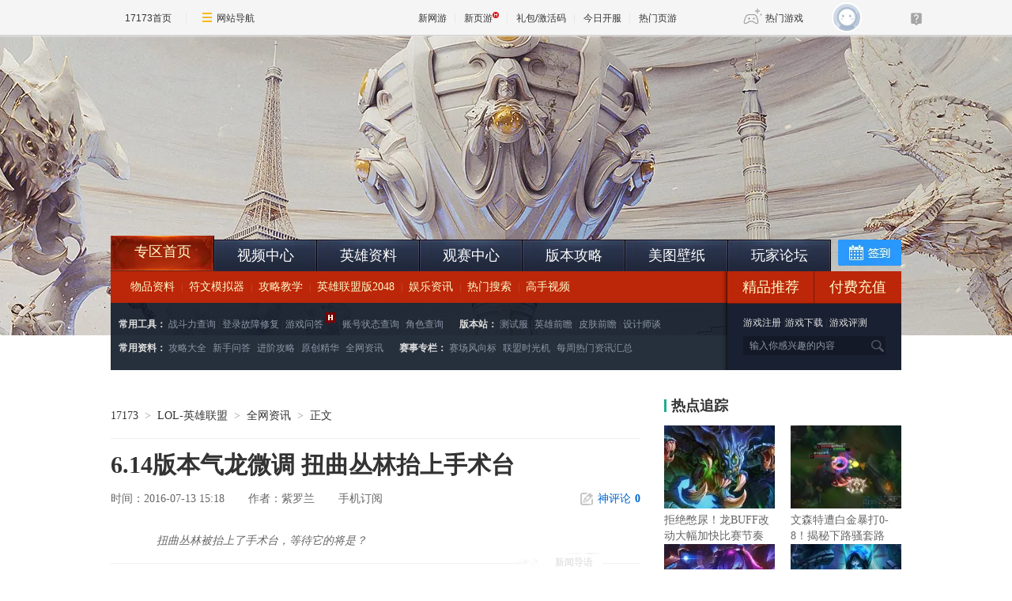

--- FILE ---
content_type: text/html;charset=UTF-8
request_url: http://lol.17173.com/news/07132016/151852443.shtml
body_size: 15930
content:
<!DOCTYPE html PUBLIC "-//W3C//DTD XHTML 1.0 Transitional//EN" "http://www.w3.org/TR/xhtml1/DTD/xhtml1-transitional.dtd"><html xmlns="http://www.w3.org/1999/xhtml" xmlns:wb="http://open.weibo.com/wb"><head> 
  <meta http-equiv="Content-Type" content="text/html; charset=utf-8" /><meta name="bizStatistics" data-biz-id="10898" data-module-id="article" data-view-id="10138742_1_10898" /> 
  <meta name="keywords" content="扭曲丛林,6.14版本,综合,解读" /> 
  <meta name="description" content="扭曲丛林被抬上了手术台，等待它的将是？" /> 
  <meta name="viewport" content="width=device-width,initial-scale=1.0" /> 
  <meta http-equiv="X-UA-Compatible" content="IE=edge,chrome=1" /> 
  <title>6.14版本气龙微调 扭曲丛林抬上手术台_17173英雄联盟专区_中国游戏第一门户站</title> 
  











<link rel="dns-prefetch" href="//ue.17173cdn.com/" />
<link type="image/x-icon" rel="icon" href="//ue.17173cdn.com/images/lib/v1/favicon-hd.ico" />
<link type="image/x-icon" rel="shortcut icon" href="//ue.17173cdn.com/images/lib/v1/favicon.ico" />


<script src="//js.17173.com/utils.js?v=0.8.0"></script>
<script src="//ue.17173cdn.com/a/lib/slimemolds/production/js/bootstrap.js"></script>
<script type="text/javascript">
dsm.setConfig({biEnable: true});
window.pandora = {overOldPandora:true}
</script>



 
  <link type="text/css" rel="stylesheet" href="//ue.17173cdn.com/cache/lib/v2/reset-and-utils-1.0.css" /> 
  <link rel="stylesheet" type="text/css" href="//ue.17173cdn.com/cache/lib/v1/mods/article-zhuanqu-v3.min.css" /> 
  <link type="text/css" rel="stylesheet" href="//lol.17173.com/2015/style/layout.css" /> 
  <link href="//lol.17173.com/banben/css/quote.css" type="text/css" rel="stylesheet" /> 
  <link type="text/css" rel="stylesheet" href="//lol.17173.com/2015/style/bgstyle.css" /> 
  <script src="//tjs.sjs.sinajs.cn/open/api/js/wb.js" type="text/javascript" charset="utf-8"></script> 
  <script type="text/javascript" src="//ue.17173cdn.com/cache/lib/v2/jquery-1.7.2.js"></script> 
  <script type="text/javascript" src="//ue.17173cdn.com/cache/lib/v1/jquery.tools-1.2/tabs.all.min.js"></script> 
  <script type="text/javascript" src="//assets.changyan.sohu.com/upload/plugins/plugins.count.js"></script> 
  <script type="text/javascript" src="//ue.17173cdn.com/cache/lib/v1/ui/gameinfo-1.0/gameinfo.min.js"></script> 
  <link href="//cha.17173.com/lol/css/tips.css" rel="stylesheet" type="text/css" /> 
  <script type="text/javascript">var host = 'http://cha.17173.com/lol';
        var hosturl = 'http://cha.17173.com';
        var imgUrl = '//i.17173cdn.com/1tx6lh/YWxqaGBf';</script> 
  <script type="text/javascript" src="//cha.17173.com/lol/js/tips.js"></script> 
  <link href="//lol.17173.com/css/more.css" rel="stylesheet" type="text/css" /> 
  
<link href="//ue.17173cdn.com/cache/lib/v1/topnav-1.0/global-topbar.css?20250601" rel="stylesheet" type="text/css" id="css-gtp" />


<link rel="stylesheet" href="//ue.17173cdn.com/a/component/zq-toolbar/2016/css/style.css?v=1" />
<link href="//ue.17173cdn.com/a/lib/vda/video.css" rel="stylesheet" />
<script type="text/javascript" src="//ue.17173cdn.com/a/lib/vda/video.js"></script>


<script type="text/javascript" src="//ue.17173cdn.com/a/lib/vda/seed.js?20231220"></script>


<script type="text/javascript" src="//ue.17173cdn.com/a/lib/v4/pandora2.js?t=20250916"></script>
<script type="text/javascript" src="//ue.17173cdn.com/a/lib/v5/sjs/sjs.js?t=20250714"></script>


<script type="text/javascript" src="//ue.17173cdn.com/a/lib/passport/v7.9.1/js/passport.js"></script> 
 </head> 
 <body> 
  
<div id="js-global-topnav" style="height:0"></div>

<!--[if lte IE 9]>
<script type="text/javascript" src="//ue.17173cdn.com/a/module/ie67/2021/browser-update-min.js"></script>
<![endif]-->

 
  <div class="zq-wrap"> 
   <div class="header zq-w-container"> 
    <div class="header-in" cms-node-type="dnd"> 
     <style><!--
.zq-wrap {
    font-size: 12px;
    line-height: 1.5;
    color: #333;
    background: url(//i.17173cdn.com/2fhnvk/YWxqaGBf/cms3/jObKWqbnxhjDtBg.png) no-repeat center top;
    font-family: "Microsoft Yahei", "Simsun";
    position: relative;
}
.zq-wrap .new-btn {
    position: absolute;
    top: 45%;
    left: 10%;
    width: 100px;
    height: 30px;
    font-size: 0;
}
.zq-wrap .new-btn a{display: block;
    height: 30px;
    width: 110px;
    cursor: pointer;}
.zq-wrap a{
  font-family: "Microsoft Yahei", "Simsun";
}
.ico {
    display: inline-block;
    overflow: hidden;
    vertical-align: middle;
    background: url(//ue.17173cdn.com/a/lib/zhuanqu/v2/img/icon.png) no-repeat;
}
--></style>

<div class="new-btn"><a href="http://bbs.17173.com/thread-10789331-1-1.html?vid=header" target="_blank" title="英雄联盟lol国服8.1版本更新 S8新赛季开启荣誉系统重置 贾克斯新皮肤武神上架">英雄联盟lol国服8.1版本更新 S8新赛季开启荣誉系统重置 贾克斯新皮肤武神上架</a></div>
<div class="logo-box"></div>
<!--<div class="h-txt"><a href="http://lol.17173.com/allstar/" target="_blank">2015全明星赛»</a> <b class="mask"></b></div>--> <span class="lol-sign-placeholder" id="sign_placeholder"></span>
<div class="header-c1">
<div class="nav">
<ul class="nav-list js-nav">
<li class="nav-item current"><a href="http://lol.17173.com/" class="nav-con" target="_blank" pingno="shouye">
	专区首页
</a></li>
<li class="nav-item"><a href="http://v.17173.com/lol/" class="nav-con" target="_blank">视频中心</a></li>
<li class="nav-item"><a href="http://cha.17173.com/lol/" class="nav-con" target="_blank">英雄资料</a></li>
<li class="nav-item"><a href="#" class="nav-con" target="_blank">观赛中心</a></li>
<li class="nav-item"><a href="http://lol.17173.com/gl/" class="nav-con" target="_blank">版本攻略</a></li>
<li class="nav-item"><a href="http://lol.17173.com/img/" class="nav-con" target="_blank">美图壁纸</a></li>
<li class="nav-item"><a href="http://bbs.17173.com/forum-8707-1.html" class="nav-con" target="_blank">玩家论坛</a></li>
</ul>
</div>
<div class="nav-sub">
<a href="http://cha.17173.com/lol/items.html" target="_blank" class="con">物品资料</a> | <a href="http://bbs.17173.com/thread-10471783-1-1.html" target="_blank" class="con">符文模拟器</a> | <a href="http://lol.17173.com/list/edu/" target="_blank" class="con">攻略教学</a> | <a href="http://lol.17173.com/zt/2048/" target="_blank" class="con">英雄联盟版2048</a> | <a href="http://lol.17173.com/list/yule" target="_blank" class="con">娱乐资讯</a> | <a href="http://lol.17173.com/tag/" target="_blank" class="con">热门搜索</a> | <a href="http://v.17173.com/lol/gs" target="_blank" class="con">高手视频</a></div>
<div class="header-quick-start">
<p class="item"><span class="tit">常用工具：</span> <a href="http://lol.17173.com/act/zdl/" class="con" target="_blank">战斗力查询</a> | <a href="http://lol.17173.com/news/03222016/165039000.shtml" class="con" target="_blank">登录故障修复</a> | <a href="http://bk.17173.com/asklist.php?parentid=1000794&classtype=3" class="con" target="_blank">游戏问答<sup class="ico ico-new"></sup></a> | <a href="http://lol.17173.com/news/02272014/111513000.shtml" class="con" target="_blank">账号状态查询</a> | <a href="http://lol.17173.com/news/03272016/141902000.shtml" class="con" target="_blank">角色查询</a></p>
<p class="item"><span class="tit">版本站：</span> <a href="http://lol.17173.com/banben/list/pbe/" class="con" target="_blank">测试服</a> | <a href="http://lol.17173.com/banben/list/heronews/" class="con" target="_blank">英雄前瞻</a> | <a href="http://lol.17173.com/banben/list/pf/" class="con" target="_blank">皮肤前瞻</a> | <a href="http://lol.17173.com/banben/list/zwzs/" class="con" target="_blank">设计师谈</a></p>
<p class="item"><span class="tit">常用资料：</span> <a href="http://lol.17173.com/list/4.shtml" class="con" target="_blank">攻略大全</a> | <a href="http://news.17173.com/z/lol/index.shtml" class="con" target="_blank">新手问答</a> | <a href="http://lol.17173.com/gl/jj/" class="con" target="_blank">进阶攻略</a> | <a href="http://lol.17173.com/list/20140422.shtml" class="con" target="_blank">原创精华</a> | <a href="http://lol.17173.com/list/quanwang.shtml" class="con" target="_blank">全网资讯</a></p>
<p class="item"><span class="tit"> 赛事专栏：</span> <a href="http://lol.17173.com/zt/fxb" class="con" target="_blank">赛场风向标</a> | <a href="http://lol.17173.com/zt/time" class="con" target="_blank">联盟时光机</a> | <a href="http://lol.17173.com/zt/yzlt" class="con" target="_blank">每周热门资讯汇总</a> <b class="bg"></b></p>
</div>
</div>
<div class="header-c2">
<p class="link-box"><a href="http://lol.17173.com/list/20140422.shtml" target="_blank" class="con">精品推荐</a> <a href="//link.17173.com?target=http%3A%2F%2Flol.qq.com%2Fcomm-htdocs%2Fpay%2Fnew_index.htm%3Ft%3Dlol" target="_blank" class="con" pingno="guanwang">
	付费充值
</a></p>
<p class="link-box1"><a href="http://lol.17173.com/content/2013-03-11/20130311142653494.shtml" target="_blank" class="con" pingno="zhuce">
	游戏注册
</a>|<a title="英雄联盟官网" href="//link.17173.com?target=http%3A%2F%2Flol.qq.com%2F" target="_blank" class="con">游戏下载</a>
| <a href="http://newgame.17173.com/game-info-10898.html" target="_blank" class="con">游戏评测</a></p>
<div class="search-box">
<div class="search-con"><!--
			<form action="http://search.17173.com/jsp/news_press.jsp" target="_blank">
				 <input type="hidden" value="gbk" name="charset"> 
				<input type="text" name="keyword" class="txt-search" value="幻想神域" />
				<label class="btn-search">
					<input type="submit" class="btn" value="搜索" />
					<i class="ico-font nav-ico-search">*</i>
				</label>					
			</form>		
            --><form action="//www.baidu.com/baidu" target="_blank"><input type="text" class="txt-search" value="输入你感兴趣的内容" align="middle" onclick="this.value=''" name="word"> <label class="btn-search"> <input type="submit" value="" class="btn"> <i class="ico-font nav-ico-search">*</i> </label> <input name="tn" type="hidden" value="bds"> <input name="cl" type="hidden" value="3"> <input name="ct" type="hidden" value="2097152"> <input name="si" type="hidden" value="lol.17173.com"></form></div>
</div>
<b class="shadow"></b></div> 
    </div> 
   </div> 
   <div class="content zq-w-container content-final-list"> 
    <div class="content-in clearfix" cms-node-type="dnd"> 
     <div class="co1"> 
      <div class="gb-final-main" id="main"> 
        
       <div class="hidden" hidden="">本文由第三方AI基于17173文章<a href="http://lol.17173.com/news/07132016/151852443.shtml">http://lol.17173.com/news/07132016/151852443.shtml</a>提炼总结而成，可能与原文真实意图存在偏差。不代表网站观点和立场。推荐点击链接阅读原文细致比对和校验。</div>

<!--内容区域开始-->
<script type="text/javascript" src="//ue.17173cdn.com/a/lib/v4/pandora.js?202108021500"></script>
<script type="text/javascript">
    var article = {};
    article.infoChannel = "10898";
    article.infoId = "10080375";
    article.infoClass = "1";
    article.infoWholeId = "10080375_1_10898";
    article.infoCommentHref = "10080375_1_10898";
    article.tag = '扭曲丛林,6.14版本,综合,解读,6.14';
    article.categoryIds = '261610';
    article.gamecode = '10898';
    article.gameName = '英雄联盟';
    article.publishTime = '1468394332000';
    article.game = null;
    var _config={categoryId:article.infoChannel};
    
    window.pageinfo = {
    	gameCode: '10898',
    	gameName: '英雄联盟'
    };
</script>
<style type="text/css">.app-rss { position:absolute; right:150px; line-height:31px; height:30px; top:0; overflow:hidden;*zoom:1;}
    .app-rss .ico-app { float: left; width:9px; height:13px; overflow:hidden; background:url(//ue.17173cdn.com/images/app/index/2013/ico-phone.png); background-position:-40px 0; margin:9px 5px 0 0;_margin-top:7px }
    .app17173-code{ margin:0 auto; padding:15px; width:378px;border: 1px solid #ddd; height:120px; margin-bottom: 30px;}
    .app17173-code-l{ float: left;width: 250px;color: #333333;font-size: 14px; line-height:24px;font-family: Microsoft Yahei; text-align: left; }
    .app17173-code-l a{ color: #333333; }
    .app17173-code-l span{ color:#0055aa; }
    .app17173-code-r{ float:right; width:100px; margin-top:10px;}</style>
<div class="gb-final-pn-top" id="pn_top">
    <div class="gb-final-mod-crumbs">
        <a href="//www.17173.com/" target="_blank">17173</a><span class="gb-final-sep">></span>
        <a href="//lol.17173.com" target="_blank">LOL-英雄联盟</a><span class="gb-final-sep">></span> <a>全网资讯</a>
        <span class="gb-final-sep">></span>
        <span class="gb-final-cur">正文</span>
    </div>
</div>
<div class="gb-final-pn-article">
    <h1 class="gb-final-tit-article">6.14版本气龙微调 扭曲丛林抬上手术台</h1>
    <div class="gb-final-mod-info"> 
        <span class="gb-final-date">时间：2016-07-13 15:18</span>
        
        
        
        <span class="gb-final-author">作者：<b>紫罗兰</b></span> 
        
        <span class="gb-final-rss"><a href="//a.17173.com/tg/channel/index.html?id=A0011502031" target="_blank"><i class="gb-final-ico-phone"></i>手机订阅</a></span> <span class="gb-final-bt-to-comment forsetLink5"><a href="#comments" target="_self"><i class="gb-final-ico-comment"></i>神评论<b id="changyan_count_unit"></b></a></span> </div>
    
    
    
    <div class="gb-final-mod-summary">
        <h2 style="right:4em;width:6em;text-align:center">新闻导语</h2>
        <p>扭曲丛林被抬上了手术台，等待它的将是？</p>
    </div>
    
    
    
    <div class="gb-final-mod-article" id="mod_article">
        <div id="content_begin"></div>
		    
        <h3>一、空气龙</h3>
<p><span style="color: #0000ff;">改动：脱离战斗后加成的移速加成从15/30/45提高至25/50/75。</span></p>
<p>解读：加强了空气元素龙能力，也提升了它在众多元素龙中的地位。从一层提供的15点移速提高至25点，提升了10点移速，让空气龙不在过于鸡肋，也方便了除了疾行之靴之外其他鞋类装备在支援方面的能力，毕竟是全体的脱离战斗后移速加成，这次加强也盘活了某些处于胶着状态的游戏对局。</p>
<p class="p-image" style="text-align: center;"><img src="//i.17173cdn.com/2fhnvk/YWxqaGBf/cms3/YzNrmdbkxrrypop.png" width="592" height="263" alt="QQ截图20160713151518.png" /></p>
<p style="text-align: center;"></p>
<h3>二、扭曲丛林</h3>
<p><strong>（一）装备的增删</strong></p>
<p>移除：<img src="//i.17173cdn.com/1tx6lh/YWxqaGBf/images/item/3122.png" alt="" /><img src="//i.17173cdn.com/1tx6lh/YWxqaGBf/images/item/3181.png" alt="" /><img src="//i.17173cdn.com/1tx6lh/YWxqaGBf/images/item/3084.png" alt="" /><img src="//i.17173cdn.com/1tx6lh/YWxqaGBf/images/item/3104.png" alt="" /></p>
<p>增加：<img src="//i.17173cdn.com/1tx6lh/YWxqaGBf/images/item/1038.png" alt="暴风之剑" /><img src="//i.17173cdn.com/1tx6lh/YWxqaGBf/images/item/3031.png" alt="无尽之刃" /><img src="//i.17173cdn.com/1tx6lh/YWxqaGBf/images/item/3072.png" alt="饮血剑" /><img src="//i.17173cdn.com/1tx6lh/YWxqaGBf/images/item/3075.png" alt="荆棘之甲" /><img src="//i.17173cdn.com/1tx6lh/YWxqaGBf/images/item/3083.png" alt="狂徒铠甲" /><img src="//i.17173cdn.com/1tx6lh/YWxqaGBf/images/item/3139.png" alt="水银弯刀" /><img src="//i.17173cdn.com/1tx6lh/YWxqaGBf/images/item/3508.png" alt="夺萃之镰" /></p>
<p>解读：这次对于扭曲丛林的装备增删重点还在于增加与调整上，把召唤师峡谷中的装备增加到扭曲丛林中，而移除的那些装备在功能性上与增加的装备有属性上的重复，并且装备提供能力的多样性较低，删掉那些大家并不太熟悉但功能相差无几的装备，替换成大家所熟知的功能性和平衡性更强的装备。</p>
<p></p>
<p><strong>（二）防御塔</strong></p>
<p><span style="color: #0000ff;">改动：外塔护甲从50提高至100，魔法抗性从50提高至100。</span></p>
<p>解读：提升了外塔的抗击打能力，在扭曲丛林中，防御塔极少，外塔的双抗属性从50点提高至100点。抗性的提升一是缓和了优势方的进攻节奏，让劣势方有喘息的机会；二是提升游戏的耐玩度，而不是大家一味的在某个时间点集中火力，利用自身的优势来扩大团队的优势，进而压制敌人的野区，这也是围绕第一点而言的。</p>
<p class="p-image" style="text-align: center;"><img src="//i.17173cdn.com/2fhnvk/YWxqaGBf/cms3/feAebubkxrryptf.png" width="592" height="273" alt="QQ截图20160713151509.png" /></p>
<p style="text-align: center;"></p>
<p><strong>（三）野区经验值获取</strong></p>
<p><span style="color: #0000ff;">改动：移除了经验值共享效果，只有击杀者可以获得经验值。</span></p>
<p>解读：同召唤师峡谷一样的机制，让野怪击杀者才可获得经验值，在附近转悠的敌我双方其他英雄都不会获得经验，增加了打野的可能性，避免辛辛苦苦打了半天野怪但被别人在旁边蹭吃蹭喝的情况，这也是最表层的所体现出来的。</p>
<p>深入一些，在扭曲丛林中，双方对于野区的资源并不重视，双方总共6个人，线上分配一人到两人对线是最常见的打法，当然也有一些“半打野”英雄来游走骚扰，为什么要说半打野？扭曲丛林的野区只有中间的一块和最上面的大BOSS，野区资源分配较少，更多是依赖于线上资源进行发育，而在游走的过程中打个野是不让自己因为来回支援骚扰而丧失自己的发育。因为在6.14版本以前，野区野怪的经验是共享的，这对于想要更多的战术性动作的玩家而言提升了对野怪资源获取的不确定性，也降低了这种更多可能的战术性动作。在6.14之后一切同召唤师峡谷一样，只要是你击杀，那么你获取的都是你付出的。</p>
<p></p>
<p><strong>（四）野怪调整</strong></p>
<p><span style="color: #0000ff;">改动：大型魔像基础经验从150降低至120，基础金币从69提高至81，基础生命从1240提高至1340；小型魔像基础金币从21降低至14。</span></p>
<p><span style="color: #0000ff;">大狼基础经验从142降低至90，基础金币从51提高至68，基础生命从1120提高至1220；小狼基础金币从17降低至16。</span></p>
<p><span style="color: #0000ff;">大型鬼魂基础经验从140降低至90，基础金币从45提高至70，基础生命从1050提高至1150。</span></p>
<p>解读：魔像、三狼、鬼魂的改动都有共同的特点：基础经验降低、基础金币和生命值提高。经验整体降低更多是为了和线上的经验获取机制保持一致，而击杀野怪的赏金提升也是同理。野怪属性的调整更偏向于扭曲丛林战术性上的丰富。</p>
<p>游戏地图最复杂的是召唤师峡谷，最简单的是嚎哭深渊。扭曲丛林处于这二者中间的位置，但游戏人数却是最少的一种游戏模式，中等的游戏资源，较少的游戏人数，让单个英雄的获益将增大，野区最重要的目标就是野怪资源和祭坛的争夺，提升野怪的赏金是增加线上英雄额外收入的方式，但获取经验的降低也说明了这一点：同线上收入总体上要保持一致。</p>
<p>野怪经验被限制，为了避免野区资源大于线上资源，毕竟野区资源并不多，重要的是对祭坛的影响，同第四条所阐述的类似，是为了提升和鼓励玩家进行更多战术性动作的游戏行为，这也是扭曲丛林小而精致的特点。</p>
<p class="p-image" style="text-align: center;"><img src="//i.17173cdn.com/2fhnvk/YWxqaGBf/cms3/jgPTSibkxrryprB.png" width="593" height="252" alt="QQ截图20160713151500.png" /></p>
<p style="text-align: center;"></p>
<h3>三、总结</h3>
<p>没有一成不变的游戏，不断的变动才是游戏乐趣所在。</p>
        
        <div id="content_end"></div>
        
        <div class="gb-final-eye-link">
            <a href="//www.17173.com/" target="_blank"><img src="//ue.17173cdn.com/a/news/final/2014/img/eye02.gif" alt="" />
            </a>
            <a href="//lol.17173.com">再逛逛>></a>
        </div>
        
    </div>
    <!-- end the gb-final-article -->
  <div data-role="global-grab-hao-in-article"></div>
<script type="text/javascript">advConfigs.loadConfigFile('//ue.17173cdn.com/a/module/global-grab-hao/v1/js/main.bundle.js');</script>
    <!--分页-->
    
            <!--分页结束-->
            <div id="paging_end"></div>
            
            
            
            <!--<div data-widget="attitude" data-widget-channel="10898" data-widget-news-id="10080375"></div>-->
            

            <!-- end the gb-final-channel --> 
            <div id="relate_news_begin"></div>
        
            
            <div class="gb-final-comm-case gb-final-mod-tag-news forsetLink19">
                <div class="gb-final-comm-case-hd">
                    <h2 class="gb-final-tit">相关阅读：<em id="key-tags">扭曲丛林,6.14版本,综合,解读,6.14</em></h2>
                </div>
                <script type="text/javascript">
                (function($) {
                  $('#key-tags').html((article.tag.replace(/([^,，]+),?/g, '<a href="' + location.href.replace(/\/(content|news|flash|pic|movie)\/.*/img,'') + '/tag/$1" target="_blank">$1</a> ')))
                })(jQuery);
                </script>
                <div class="gb-final-comm-case-bd">
                    <ul class="gb-final-comm-tlist gb-final-comm-tlist-ex2">
                        
                        <li> <span class="gb-final-date">(2025-01-20)</span> <span class="gb-final-tit"><a href="http://lol.17173.com/news/01212025/004548519.shtml" target="_blank" title="Peanut解读HLE胜因 厄塔汉成关键">Peanut解读HLE胜因 厄塔汉成关键</a></span> </li>
                        
                        <li> <span class="gb-final-date">(2017-11-10)</span> <span class="gb-final-tit"><a href="http://lol.17173.com/news/11102017/142650976.shtml" target="_blank" title="扭曲3v3上分的捷径？男枪炫彩轻松Get！">扭曲3v3上分的捷径？男枪炫彩轻松Get！</a></span> </li>
                        
                        <li> <span class="gb-final-date">(2017-11-10)</span> <span class="gb-final-tit"><a href="http://lol.17173.com/news/11102017/135528803.shtml" target="_blank" title="扭曲丛林无解阵容！强控突进让对手绝望">扭曲丛林无解阵容！强控突进让对手绝望</a></span> </li>
                        
                        <li> <span class="gb-final-date">(2017-11-09)</span> <span class="gb-final-tit"><a href="http://lol.17173.com/news/11092017/153735194.shtml" target="_blank" title="男枪炫彩轻松Get！扭曲丛林3v3上分技巧">男枪炫彩轻松Get！扭曲丛林3v3上分技巧</a></span> </li>
                        
                        <li> <span class="gb-final-date">(2017-11-03)</span> <span class="gb-final-tit"><a href="http://lol.17173.com/news/11032017/142053061.shtml" target="_blank" title="ADC攻速无上限？新符文逆天秒变机关枪">ADC攻速无上限？新符文逆天秒变机关枪</a></span> </li>
                        
                    </ul>
                </div>
        </div>
        
        <!-- end the gb-final-tag-news -->
        
    </div>
    <!-- end the pn-article -->
    
    <a name="comments"></a>
    <div class="gb-final-final-pn-comment">
        
        <div id="SOHUCS" data-widget="comment" data-widget-sid="10080375_1_10898" data-widget-display-count="#changyan_count_unit"></div>
        
    </div>
    <!-- end the pn-comment -->
    
    <script>
      (function(fn){
        if(window.$){
          fn(window.$);
        }else if(window.pandora){
          pandora.use(['jquery'],function($){
            fn($);
          });
        }
      })(function($){
        $(function(){
          var position = ['#relate_news_begin','#paging_end','#content_begin','#content_end'];
          for (var i = position.length - 1; i >= 0; i--) {
            var relevant_dom = $(position[i] + '_tmp');
            relevant_dom.length && relevant_dom.appendTo($(position[i]));
          }
        })
      });
    </script>
    <script type="text/javascript" src="//ue.17173cdn.com/a/lib/vda/othersources/outerad.min.js"></script>

    <!--内容区域结束--> 
       <!--
       <div id="relate_news_begin_tmp" style="padding-bottom:20px;"> 
        <div cms-data-type="list-news" cms-component-path="/data/component/36/122440.html" cms-template-id="54028" cms-component-id="122440" class="cms-icon-list"></div> 
       </div> 
       --> 
      </div> 
     </div> 
     <div class="co2 side sub-side"> 
      <style>
  .zq-side-rank-video .active .rank-c1 .num{height:54px;color:#fff;font-weight:bold;padding-top:25px;background-color:#21ac90}
</style>
<div class="wrap">
	<!-- 专区右侧模版 开始 -->
	<link type="text/css" rel="stylesheet" href="//ue.17173cdn.com/a/module/zq/2016/side/css/zq-side.css" />
	<div class="zq-side">
	  
	  
		
		<div class="zq-side-mod zq-side-mod-recd">
			<div class="zq-side-hd">
				<h3 class="tit"><i class="ico-hd"></i>热点追踪</h3>
				<div class="more">
				  <!--
					<a href="#" target="_blank">更多»</a>
					-->
				</div>
			</div>
			<div class="zq-side-bd">
				<ul class="zq-side-plist">
					<li>
						<div class="art-item">
							<a href="http://bbs.17173.com/thread-10818426-1-1.html" target="_blank" class="art-item-pt">
								<span class="avatar">
									<img src="//i.17173cdn.com/2fhnvk/YWxqaGBf/cms3/QYjRQwbmgmerqry.jpg" width="140" height="105" alt="" />
								</span>
								<span class="txt">拒绝憋尿！龙BUFF改动大幅加快比赛节奏</span>
							</a>
						</div>
					</li>

					<li>
						<div class="art-item">
							<a href="http://bbs.17173.com/thread-10818004-1-1.html" target="_blank" class="art-item-pt">
								<span class="avatar">
									<img src="//i.17173cdn.com/2fhnvk/YWxqaGBf/cms3/fhzMWtbmgjsEmas.jpg" width="140" height="105" alt="" />
								</span>
								<span class="txt">文森特遭白金暴打0-8！揭秘下路骚套路</span>
							</a>
						</div>
					</li>

					<li>
						<div class="art-item">
							<a href="http://bbs.17173.com/thread-10818019-1-1.html" target="_blank" class="art-item-pt">
								<span class="avatar">
									<img src="//i.17173cdn.com/2fhnvk/YWxqaGBf/cms3/DxasFrbmgjuuyiA.jpg" width="140" height="105" alt="" />
								</span>
								<span class="txt">优势Carry逆风翻盘 黑科技安妮暴力上分</span>
							</a>
						</div>
					</li>

					<li>
						<div class="art-item">
							<a href="http://bbs.17173.com/thread-10817518-1-1.html" target="_blank" class="art-item-pt">
								<span class="avatar">
									<img src="//i.17173cdn.com/2fhnvk/YWxqaGBf/cms3/xVIAmPbmggFeezj.jpg" width="140" height="105" alt="" />
								</span>
								<span class="txt">老年人与手残党福音！莫甘娜混分新姿势</span>
							</a>
						</div>
					</li>
				  <!--
				  <div cms-data-type="html" class="cms-icon-code" cms-component-id="208593" cms-component-path="/data/component/36/208593.html" cms-component-type="1"></div>
				-->
				</ul>
			</div>
		</div>
		<div class="zq-side-mod zq-side-mod-new">
			<div class="zq-side-hd">
				<h3 class="tit"><i class="ico-hd"></i>近期要闻</h3>
				<div class="more">
					<a href="http://lol.17173.com/list/zixun.shtml" target="_blank">更多»</a>
				</div>
			</div>
			<div class="zq-side-bd">
				<ul class="zq-side-nlist">
					<li>
						<div class="art-item">
							<div class="art-item-c2">
								<div class="tit">·
								<a href="http://lol.17173.com/news/07292025/004335017.shtml" target="_blank">Meiko谈成为世运会火炬手 是一次非常特别的经历</a>
								</div>
							</div>
						</div>
					</li>
                    
                    <li>
						<div class="art-item">
							<div class="art-item-c2">
								<div class="tit">·
								<a href="http://lol.17173.com/news/03232025/004451243.shtml" target="_blank">Breathe对阵Bin连输12场 难求一胜成难题</a>
								</div>
							</div>
						</div>
					</li>
                    
                    <li>
						<div class="art-item">
							<div class="art-item-c2">
								<div class="tit">·
								<a href="http://lol.17173.com/news/12182024/112159509.shtml" target="_blank">电竞发展加速 拥有全球3亿受众的云顶之弈究竟做对了什么？</a>
								</div>
							</div>
						</div>
					</li>
                    
                    <li>
						<div class="art-item">
							<div class="art-item-c2">
								<div class="tit">·
								<a href="http://lol.17173.com/news/12182024/105828860.shtml" target="_blank">512位赛手齐聚中国澳门八位弈士脱颖而出</a>
								</div>
							</div>
						</div>
					</li>
                    
                    <li>
						<div class="art-item">
							<div class="art-item-c2">
								<div class="tit">·
								<a href="http://lol.17173.com/news/12162024/002052107.shtml" target="_blank">云顶之弈全球执行制作人公布 全球玩家累计已突破3亿人</a>
								</div>
							</div>
						</div>
					</li>
                    
                    <li>
						<div class="art-item">
							<div class="art-item-c2">
								<div class="tit">·
								<a href="http://lol.17173.com/news/12182024/110055442.shtml" target="_blank">从联盟走到云顶我走了五年 云顶之弈中国澳门公开赛冠军专访</a>
								</div>
							</div>
						</div>
					</li>
                    
                    <li>
						<div class="art-item">
							<div class="art-item-c2">
								<div class="tit">·
								<a href="http://lol.17173.com/news/12182024/105457217.shtml" target="_blank">五年一剑直击冠军 云顶之弈中国澳门公开赛冠军之路</a>
								</div>
							</div>
						</div>
					</li>
                    
                    <li>
						<div class="art-item">
							<div class="art-item-c2">
								<div class="tit">·
								<a href="http://lol.17173.com/news/12142024/225132326.shtml" target="_blank">妖妖现场：云顶之奕从设计走到公开赛的竞技与平衡之路</a>
								</div>
							</div>
						</div>
					</li>
                    
                    <li>
						<div class="art-item">
							<div class="art-item-c2">
								<div class="tit">·
								<a href="http://lol.17173.com/news/12182024/104819085.shtml" target="_blank">妖妖现场：云顶之奕不朽英雄与多元化创新赛季的碰撞</a>
								</div>
							</div>
						</div>
					</li>
                    
                    <li>
						<div class="art-item">
							<div class="art-item-c2">
								<div class="tit">·
								<a href="http://lol.17173.com/news/12132024/234415472.shtml" target="_blank">妖妖现场：云顶之奕双城之战2赛季制作问答专题</a>
								</div>
							</div>
						</div>
					</li>
					
				</ul>
			</div>
		</div>
		<div class="zq-side-remm">
			
<div class="zq-side-remm-hd">
<h3 class="tit">英雄联盟</h3>
<p>扫描二维码</p>
</div>
<div class="zq-side-remm-bd">
<div class="clearfix">
<div class="zq-side-remm-item"><img src="//i.17173cdn.com/2fhnvk/YWxqaGBf/cms3/TBKTfjbkwkqwjjd.jpg" width="120" height="120" alt="" />
<p>微信公众号</p>
</div>
<div class="zq-side-remm-item"><img src="//i.17173cdn.com/2fhnvk/YWxqaGBf/cms3/sliLEEbkwkqADCv.jpg" width="120" height="120" alt="" />
<p>最强攻略</p>
</div>
</div>
</div>
		</div>
		<div class="zq-side-mod zq-side-mod-video">
			<div class="zq-side-hd">
				<h3 class="tit"><i class="ico-hd"></i>热门视频</h3>
				<div class="more">
					<a href="http://v.17173.com/lol/" target="_blank">更多»</a>
				</div>
			</div>
			<div class="zq-side-bd">
				<ul class="zq-side-rank zq-side-rank-video js-rank">
					<ul class="zq-side-rank zq-side-rank-video js-rank">
					  <li class="active">
						<div class="rank-c1"><em class="num"></em></div>
						<div class="rank-c2">
							<div class="art-item">
								<div class="art-item-c1">
									<img src="//i.17173cdn.com/2fhnvk/YWxqaGBf/cms3/sGcBSrbltelnwuy.jpg" width="105" height="60" alt="">
								</div>
								<div class="art-item-c2">
									<h3 class="tit"><a href="http://lol.17173.com/news/06212017/113156219.shtml" target="_blank">起小点TOP10：暴走圣枪弹溢横飞的杀戮</a></h3>
									<p class="date">06-21</p>
								</div>
							</div>
						</div>
					</li>
            
          <li class="">
						<div class="rank-c1"><em class="num"></em></div>
						<div class="rank-c2">
							<div class="art-item">
								<div class="art-item-c1">
									<img src="//i.17173cdn.com/vw0tha/YWxqaGBf/uploads/images/video/20170528/38816804_1.jpg" width="105" height="60" alt="">
								</div>
								<div class="art-item-c2">
									<h3 class="tit"><a href="http://v.17173.com/z_1_10898/Mzg4MTY4MDQ.html" target="_blank">LOL大神对弈：UZI五杀未来战士女警</a></h3>
									<p class="date">05-31</p>
								</div>
							</div>
						</div>
					</li>
            
          <li class="">
						<div class="rank-c1"><em class="num"></em></div>
						<div class="rank-c2">
							<div class="art-item">
								<div class="art-item-c1">
									<img src="//i.17173cdn.com/vw0tha/YWxqaGBf/uploads/images/video/20170529/38816882_1.jpg" width="105" height="60" alt="">
								</div>
								<div class="art-item-c2">
									<h3 class="tit"><a href="http://v.17173.com/z_1_10898/Mzg4MTY4ODI.html" target="_blank"><span title="美服第一安妮第一劫VS第一中单比尔森第一阿卡丽">美服第一安妮第一劫VS第一中单比尔森第一阿&hellip;</span></a></h3>
									<p class="date">05-31</p>
								</div>
							</div>
						</div>
					</li>
            
          <li class="">
						<div class="rank-c1"><em class="num"></em></div>
						<div class="rank-c2">
							<div class="art-item">
								<div class="art-item-c1">
									<img src="//i.17173cdn.com/vw0tha/YWxqaGBf/uploads/images/video/20170530/38816974_1.jpg" width="105" height="60" alt="">
								</div>
								<div class="art-item-c2">
									<h3 class="tit"><a href="http://v.17173.com/z_1_10898/Mzg4MTY5NzQ.html" target="_blank">Miss排位日记404期 中单艾克爆炸三连招！</a></h3>
									<p class="date">05-31</p>
								</div>
							</div>
						</div>
					</li>
            
          <li class="">
						<div class="rank-c1"><em class="num"></em></div>
						<div class="rank-c2">
							<div class="art-item">
								<div class="art-item-c1">
									<img src="//i.17173cdn.com/vw0tha/YWxqaGBf/uploads/images/video/20170530/38817021_1.jpg" width="105" height="60" alt="">
								</div>
								<div class="art-item-c2">
									<h3 class="tit"><a href="http://v.17173.com/z_1_10898/Mzg4MTcwMjE.html" target="_blank"><span title="【HOT10】第三期：不死之斧,生死边缘的反杀">【HOT10】第三期：不死之斧,生死边缘的反杀&hellip;</span></a></h3>
									<p class="date">05-31</p>
								</div>
							</div>
						</div>
					</li>
            
          <li class="">
						<div class="rank-c1"><em class="num"></em></div>
						<div class="rank-c2">
							<div class="art-item">
								<div class="art-item-c1">
									<img src="//i.17173cdn.com/vw0tha/YWxqaGBf/uploads/images/video/20170531/38817135_1.jpg" width="105" height="60" alt="">
								</div>
								<div class="art-item-c2">
									<h3 class="tit"><a href="http://v.17173.com/z_1_10898/Mzg4MTcxMzU.html" target="_blank">起小点TOP10 暴风羽刃 霞光异彩闪耀峡谷</a></h3>
									<p class="date">05-31</p>
								</div>
							</div>
						</div>
					</li>
            
          <li class="">
						<div class="rank-c1"><em class="num"></em></div>
						<div class="rank-c2">
							<div class="art-item">
								<div class="art-item-c1">
									<img src="//i.17173cdn.com/vw0tha/YWxqaGBf/uploads/images/video/20170531/38817139_1.jpg" width="105" height="60" alt="">
								</div>
								<div class="art-item-c2">
									<h3 class="tit"><a href="http://v.17173.com/z_1_10898/Mzg4MTcxMzk.html" target="_blank">游戏人360秒 这个草莓不姓王</a></h3>
									<p class="date">05-31</p>
								</div>
							</div>
						</div>
					</li>
            
          <li class="">
						<div class="rank-c1"><em class="num"></em></div>
						<div class="rank-c2">
							<div class="art-item">
								<div class="art-item-c1">
									<img src="//i.17173cdn.com/vw0tha/YWxqaGBf/uploads/images/video/20170524/38815568_100000001.jpg" width="105" height="60" alt="">
								</div>
								<div class="art-item-c2">
									<h3 class="tit"><a href="http://v.17173.com/z_1_10898/Mzg4MTU1Njg.html" target="_blank"><span title="起小点TOP10 VOL301 魔影迷踪，致命魅影钟神秀">起小点TOP10 VOL301 魔影迷踪，致命魅影钟&hellip;</span></a></h3>
									<p class="date">05-26</p>
								</div>
							</div>
						</div>
					</li>
            
          <li class="">
						<div class="rank-c1"><em class="num"></em></div>
						<div class="rank-c2">
							<div class="art-item">
								<div class="art-item-c1">
									<img src="//i.17173cdn.com/vw0tha/YWxqaGBf/uploads/images/video/20170523/38815557_1.jpg" width="105" height="60" alt="">
								</div>
								<div class="art-item-c2">
									<h3 class="tit"><a href="http://v.17173.com/z_1_10898/Mzg4MTU1NTc.html" target="_blank">世界第一亚索1V1北美钻石劫</a></h3>
									<p class="date">05-26</p>
								</div>
							</div>
						</div>
					</li>
            
          <li class="">
						<div class="rank-c1"><em class="num"></em></div>
						<div class="rank-c2">
							<div class="art-item">
								<div class="art-item-c1">
									<img src="//i.17173cdn.com/vw0tha/YWxqaGBf/uploads/images/video/20170526/38816228_1.jpg" width="105" height="60" alt="">
								</div>
								<div class="art-item-c2">
									<h3 class="tit"><a href="http://v.17173.com/z_1_10898/Mzg4MTYyMjg.html" target="_blank">端木小讲堂第一期《AOE之王死亡颂唱者》</a></h3>
									<p class="date">05-26</p>
								</div>
							</div>
						</div>
					</li>
				</ul>
				</ul>
			</div>
		</div>
	
		<div class="zq-side-mod-tg">
			<div class="zq-side-hd">
				<h3 class="tit"><i class="ico-hd"></i>热点专题</h3>
				<!--
				<div class="more">
					<a href="#" target="_blank">更多»</a>
				</div>
				-->
			</div>
			
<div class="zq-side-bd"><a href="http://lol.17173.com/zt/yzlt/" target="_blank"><img src="//i.17173cdn.com/2fhnvk/YWxqaGBf/cms3/LMYMHsbkwkAiuyy.jpg" width="300" height="100" alt="" /></a> <a href="http://bbs.17173.com/thread-10780294-1-1.html?vid=zq" target="_blank"><img src="//i.17173cdn.com/2fhnvk/YWxqaGBf/cms3/lOxQuObmdkolqne.png" width="300" height="100" alt="" /></a></div>
		</div>
		<div class="zq-side-mod">
			<div class="zq-side-hd">
				<h3 class="tit"><i class="ico-hd"></i>版本热点</h3>
				<div class="more">
					<a href="http://lol.17173.com/banben/list/" target="_blank">更多»</a>
				</div>
			</div>
			<div class="zq-side-bd">
			  <!--
				<div class="zq-side-box">
					<div class="zq-side-shd">
						<h3 class="tit">热点聚焦</h3>
					</div>
					<div class="zq-side-sbd">
						<div class="zq-side-links-ex">
							<div cms-data-type="html" class="cms-icon-code" cms-component-id="208358" cms-component-path="/data/component/36/208358.html" cms-component-type="1"></div>
						</div>
					</div>
				</div>
				-->
				<div class="zq-side-box">
					<div class="zq-side-shd">
						<h3 class="tit">新闻速递</h3>
					</div>
					<div class="zq-side-sbd">
						<ul class="zq-side-nlist">
							<li>
								<div class="art-item">
									<div class="art-item-c2">
										<div class="tit">·
										<a href="http://lol.17173.com/news/11232023/175831989.shtml" target="_blank">LOL设计师分享维克兹下版本改动</a>
										</div>
									</div>
								</div>
							</li>  
                    
							<li>
								<div class="art-item">
									<div class="art-item-c2">
										<div class="tit">·
										<a href="http://lol.17173.com/news/05262023/140702599.shtml" target="_blank">英雄联盟国服不删档测试开启11周年</a>
										</div>
									</div>
								</div>
							</li>  
                    
							<li>
								<div class="art-item">
									<div class="art-item-c2">
										<div class="tit">·
										<a href="http://lol.17173.com/news/03312023/155454848.shtml" target="_blank">LOL美测服改动 沙皇增强小法削弱死亡之舞调整</a>
										</div>
									</div>
								</div>
							</li>  
                    
							<li>
								<div class="art-item">
									<div class="art-item-c2">
										<div class="tit">·
										<a href="http://lol.17173.com/news/03272023/143243124.shtml" target="_blank">妖妖速报圆桌采访日 新卡羁绊兼顾强势与赌狗两阵容</a>
										</div>
									</div>
								</div>
							</li>  
                    
							<li>
								<div class="art-item">
									<div class="art-item-c2">
										<div class="tit">·
										<a href="http://lol.17173.com/news/03272023/143022714.shtml" target="_blank">妖妖速报圆桌采访日 新增神话装备和联盟地图更新</a>
										</div>
									</div>
								</div>
							</li>  
                    
							<li>
								<div class="art-item">
									<div class="art-item-c2">
										<div class="tit">·
										<a href="http://lol.17173.com/news/03272023/142852606.shtml" target="_blank">妖妖速报圆桌采访日 远古的巨龙从鸟巢旋起在中国生根</a>
										</div>
									</div>
								</div>
							</li>
						</ul>
					</div>
				</div>
			</div>
		</div>
		
		<div class="zq-side-mod zq-side-mod-recd">
			<div class="zq-side-hd">
				<h3 class="tit"><i class="ico-hd"></i>火爆视频</h3>
				<div class="more">
				</div>
			</div>
			<div class="zq-side-bd">
				<ul class="zq-side-plist">
					
<li>
						<div class="art-item">
							<a href="http://v.17173.com/lol/act/170210/baozoudashen.shtml" target="_blank" class="art-item-pt">
								<span class="avatar">
									<img src="//i.17173cdn.com/2fhnvk/YWxqaGBf/cms3/FXdQlkblixryzEA.jpg" width="140" height="105" alt="" />
								</span>
								<span class="txt">暴走大神：国服CK神僧花式几何回旋踢</span>
							</a>
						</div>
					</li>

					<li>
						<div class="art-item">
							<a href="http://v.17173.com/lol/act/161223/maoshen.shtml" target="_blank" class="art-item-pt">
								<span class="avatar">
									<img src="//i.17173cdn.com/2fhnvk/YWxqaGBf/cms3/tLQITebleuvyjfl.jpg" width="140" height="105" alt="" />
								</span>
								<span class="txt">辣椒看联盟：敖兴为何会被取代？</span>
							</a>
						</div>
					</li>
				</ul>
			</div>
		</div>
		
		<div class="zq-side-mod">
			<div class="zq-side-hd">
				<h3 class="tit"><i class="ico-hd"></i>赛事热点</h3>
				<div class="more">
					<a href="http://lol.17173.com/saishi/" target="_blank">更多»</a>
				</div>
			</div>
			<div class="zq-side-bd">
			  <!--
				<div class="zq-side-box">
					<div class="zq-side-shd">
						<h3 class="tit">热点聚焦</h3>
					</div>
					<div class="zq-side-sbd">
						<div class="zq-side-links-ex">
							<div cms-data-type="html" class="cms-icon-code" cms-component-id="208360" cms-component-path="/data/component/36/208360.html" cms-component-type="1"></div>
						</div>
					</div>
				</div>
				-->
				<div class="zq-side-box">
					<div class="zq-side-shd">
						<h3 class="tit">新闻速递</h3>
					</div>
					<div class="zq-side-sbd">
						<ul class="zq-side-nlist">
							<li>
								<div class="art-item">
									<div class="art-item-c2">
										<div class="tit">·
										<a href="http://lol.17173.com/news/02252018/235413773.shtml" target="_blank">LPL战报：豪取八连胜 IG客场2：0横扫SS</a>
										</div>
									</div>
								</div>
							</li>  
                    
							<li>
								<div class="art-item">
									<div class="art-item-c2">
										<div class="tit">·
										<a href="http://lol.17173.com/news/02242018/232655273.shtml" target="_blank">IG赛后群访：塞恩的劣势是玩的人很无聊</a>
										</div>
									</div>
								</div>
							</li>  
                    
							<li>
								<div class="art-item">
									<div class="art-item-c2">
										<div class="tit">·
										<a href="http://lol.17173.com/news/02242018/232641739.shtml" target="_blank">TOP赛后群访：Marin与队伍仅磨合30%</a>
										</div>
									</div>
								</div>
							</li>  
                    
							<li>
								<div class="art-item">
									<div class="art-item-c2">
										<div class="tit">·
										<a href="http://lol.17173.com/news/02242018/232457838.shtml" target="_blank">LPL战报：全线被碾压 LGD主场惜败BLG</a>
										</div>
									</div>
								</div>
							</li>  
                    
							<li>
								<div class="art-item">
									<div class="art-item-c2">
										<div class="tit">·
										<a href="http://lol.17173.com/news/02242018/222241576.shtml" target="_blank">FPX赛后群访：打得很混乱，需要多训练</a>
										</div>
									</div>
								</div>
							</li>  
                    
							<li>
								<div class="art-item">
									<div class="art-item-c2">
										<div class="tit">·
										<a href="http://lol.17173.com/news/02242018/222208112.shtml" target="_blank">2月24日LPL前瞻：老干爹主场迎战BLG</a>
										</div>
									</div>
								</div>
							</li>
						</ul>
					</div>
				</div>
			</div>
		</div>

		<div class="zq-side-mod zq-side-mod-todaynew">
			<div class="zq-side-hd">
				<h3 class="tit"><i class="ico-hd"></i>全球新闻</h3>
				<div class="more">
					<a href="http://www.17173.com/#headline" target="_blank">更多»</a>
				</div>
			</div>
			<div class="zq-side-bd">
				<ul class="zq-side-nlist">
				  <script type="text/javascript" src="//news.17173.com/inc/20160630175118.js"></script>
				  <!--
					<div cms-data-type="third" class="cms-icon-cloud" cms-template-id="101439" cms-source-id="13836" cms-source-type="3" cms-component-id="208367" cms-component-name="unnamed" cms-component-path="/data/component/36/208367.html"></div>
				-->
				</ul>
			</div>
		</div>
		<!--
		<div class="zq-side-mod zq-side-mod-guide">
			<div class="zq-side-hd">
				<h3 class="tit"><i class="ico-hd"></i>娱乐大观</h3>
				<div class="more">
					<a href="http://www.17173.com/#entertainment" target="_blank">更多»</a>
				</div>
			</div>
			<div class="zq-side-bd">
				<ul class="zq-side-plist zq-side-plist-zthot">
				  <script type="text/javascript" src="http://news.17173.com/inc/20160701155810.js"></script>
				  
				
			</div>
		</div>
		--&gt;
	
	<script type="text/javascript">
		if($('.js-rank').length>0){
			$('.js-rank').each(function(){
				var _this = $(this);
				var currentObj;
				for(var i=0; i<$('li',_this).length;i++){			
					currentObj = $('li:eq('+i+')',_this);
					currentObj.mouseenter(function(){
						$(this).addClass('active').siblings().removeClass('active');
					}).find('.num').html(i+1);
					if(i<3){
						$('.num',currentObj).addClass('num-top');
					}		
				}
				$('li:eq(0)',_this).addClass('active');
			});
		}
	</script>
	<!-- 专区右侧模版 结束 --></div></div> 
     </div> 
    </div> 
   </div> 
   <div class="footer" cms-node-type="dnd"> 
    <div class="footer-in zq-w-container"> 
     <div class="footer-c2"> 
      <div class="item">
<h3 class="tit">S7最新资讯</h3>
<div class="con"><a href="http://lol.17173.com/list/zixun.shtml" target="_blank" title="LOL官网新闻">LOL每日要闻</a> <a href="http://lol.17173.com/list/yule" target="_blank" title="17173原创娱乐资讯">17173原创娱乐资讯</a> <a href="http://lol.17173.com/list/zdzx/" target="_blank" title="最新战队资讯">最新战队资讯</a> <a href="http://lol.17173.com/list/zdbg/" target="_blank" title="最新战队八卦">最新战队八卦</a> <a href="http://lol.17173.com/list/20140422.shtml" target="_blank" title="原创精华汇总">原创精华汇总</a></div>
</div>
<div class="item">
<h3 class="tit">S7全部攻略</h3>
<div class="con"><a href="http://lol.17173.com/list/edu/" target="_blank" title="17173原创精品攻略">17173原创精品攻略</a> <a href="http://lol.17173.com/img/" target="_blank" title="LOL新图片">LOL新图片</a> <a href="http://lol.17173.com/top/" target="_blank" title="一周英雄榜">一周英雄榜</a> <a href="http://lol.17173.com/cc/" target="_blank" title="一周英雄榜">LOL官方精品推荐</a></div>
</div>
<div class="item">
<h3 class="tit">S7精彩视频</h3>
<div class="con"><a href="http://v.17173.com/lol/newv/" target="_blank" title="最新更新视频">最新更新视频</a> <a href="http://v.17173.com/lol/gs/faker.shtml" target="_blank" title="Faker最新视频">Faker最新视频</a> <a href="http://v.17173.com/lol/ob/wst/" target="_blank" title="文森特最新视频">文森特最新视频</a> <a href="http://v.17173.com/lol/js/xiaocangg/" target="_blank" title="LOL小苍解说视频">LOL小苍解说视频</a> <a href="http://v.17173.com/lol/js/xiaozhi.shtml" target="_blank" title="小智解说视频">小智解说视频</a></div>
</div>
<div class="item">
<h3 class="tit">S7版本资讯</h3>
<div class="con"><a href="http://lol.17173.com/banben/list/" target="_blank" title="最新国外资讯">最新国外资讯</a> <a href="http://lol.17173.com/banben/list/pbe/" target="_blank" title="最新版本资讯">最新版本资讯</a> <a href="http://lol.17173.com/banben/list/heronews/" target="_blank" title="最新英雄前瞻">最新英雄前瞻</a> <a href="http://lol.17173.com/banben/list/zwzs/" target="_blank" title="最新设计师谈">最新设计师谈</a> <a href="http://lol.17173.com/banben/list/pf/" target="_blank" title="皮肤前瞻">皮肤前瞻</a></div>
</div>
<div class="item">
<h3 class="tit">S7赛事资讯</h3>
<div class="con"><a href="http://lol.17173.com/saishi" target="_blank" title="赛事站首页">赛事站首页</a> <a href="http://lol.17173.com/guonei" target="_blank" title="LPL赛区新闻">LPL赛区新闻</a> <a href="http://lol.17173.com/qita.shtml" target="_blank" title="其他赛区新闻">其他赛区新闻</a> <a href="http://lol.17173.com/saishi/saicheng/2016/" target="_blank" title="最新赛事赛程">最新赛事赛程</a> <a href="http://lol.17173.com/zt/yzlt" target="_blank" title="LOL一周撸坛">LOL一周撸坛</a></div>
</div> 
     </div> 
    </div> 
   </div> 
  </div> 
  <script type="text/javascript">
$('.txt-search').click(function(){
  $(this).attr('value','');
});
$('.js-tab').each(function(){
  $('.tab:eq(0)',$(this)).tabs($('.tab-pn:eq(0) > div',$(this)),{tabs:'li',event:'mousedelay'});
});
 
var st;
$('.tab li').each(function(i, el) {
  var $this = $(this);
  $this.find('a').mouseenter(function(e) {
    st = setTimeout(function(){
      $this.find('a').trigger('mousedelay');
    }, 500);
    }).mouseout(function(e) {
    clearTimeout(st);
    });
});

$('.js-list').each(function(){
    $('li:nth-child(7n):not(:last-child)',$(this)).addClass('sep');
  });
$('.js-list1').each(function(){
    $('li:nth-child(6n):not(:last-child)',$(this)).addClass('sep');
  });
$('.wutu-c1 li:nth-child(7)').addClass('sep');
$('.wutu-c1 li:nth-child(8) .tit').addClass('fb');

$('.datal-search-c2 .phone-link').hover(function() {
    $(this).parent('.datal-search-c2').find('.ewm').show();
  }, function() {
    $(this).parent('.datal-search-c2').find('.ewm').hide();
  });
var jsScroll =$(".js-nicescroll");
if(jsScroll[0]) {
  jsScroll.niceScroll&&jsScroll.niceScroll({
    scrollspeed: 60,
    cursorcolor: "#cbcbcb",
    cursorborderradius: 0,
    cursorwidth: '7px',
    cursorborder: '0',
    background: '#ececec',
    autohidemode: false
  }); 
};


//focus
$(function() {
$('.js-rank').each(function(){
  var _this = $(this);
  var currentObj;
  for(var i=0; i<$('li',_this).length;i++){     
    currentObj = $('li:eq('+i+')',_this);
    currentObj.mouseenter(function(){
      $(this).addClass('active').siblings().removeClass('active');
    }).find('.num').html(i+1);
    if(i<3){
      $('.num',currentObj).addClass('num-top');
    }   
  }
  $('li:eq(0)',_this).addClass('active');
});

});
$(".scroll-box").each(function(){
  $(this).scrollable({items:'.scroll-con',prev:'.bt-prev',next:'.bt-next',circular:'true',initialIndex: 3});
});
$(".wutu-link,.youtu .seemore").click(function() {
  $(".youtu").hide();
  $(".wutu").show();
  $(".wutu-link").addClass('current');
  $(".youtu-link").removeClass('current');
});
$('.wutu .btn-seemore,.youtu-link').click(function() {
  $(".wutu").hide();
  $(".youtu").show();
  $(".wutu-link").removeClass('current');
  $(".youtu-link").addClass('current');
});
$('.js-fb li:nth-child(1) .tit').addClass('fb');
$(".js-hover li").hover(function() {
  $(".js-hover li").removeClass('hover');
  $(this).addClass('hover');
}, function() {
  $(this).removeClass('hover');
  $('.dby .js-hover li:eq(0)').addClass('hover');
});

function texttime(listid, fcolor, tag, ctime) {
  var datetime = new Date();
  var hourtime = datetime.getHours();
  var month = datetime.getMonth() + 1;
  var daytime=datetime.getDate();
  var redtime = (month < 10 ? '0' + month : month) + '-' + (daytime < 10 ? '0' + daytime : daytime);
  $(listid).each(function() {
    if (hourtime < ctime && redtime == $(this).find(tag).text()) {
      $(this).find(tag).css('color', fcolor);
    }
  });
}
if($('.js-timered').length>0){
  texttime('.js-timered li .art-item','black','.art-item-c1','23');
};
var x = 1;
$('#areanew a').eq(x).click()

			
</script> 
  <!--签到 开始 --> 
  <div class="checkin-diary" id="checkin-diary"> 
   <div class="checkin-diary-l"> 
    <div class="diary-title"> 
     <h3>签到成功!</h3> 
    </div> 
    <div class="diary"> 
     <div id="datepicker"></div> 
    </div> 
    <p> 连续签到：<span id="checkin-diary-signcontidays"><img src="//ue.17173cdn.com/a/bbs/shengwang/ajax-loader.gif" alt="" /></span> 天  累计签到：<span id="checkin-diary-signdayssum"><img src="//ue.17173cdn.com/a/bbs/shengwang/ajax-loader.gif" alt="" /></span> 天 </p> 
   </div> 
   <div class="checkin-diary-r"> 
    <div class="img"> 
    </div> 
    <div class="rank"> 
     <h4><span><a target="_blank" href="//bbs.17173.com/plugin.php?id=prestige:prestige&view=prestigerank&fid=8707">更多»</a></span>今日抢签到排名</h4> 
     <ol class="mod-art" id="checkin-diary-users-srank"> 
      <img src="//ue.17173cdn.com/a/bbs/shengwang/ajax-loader.gif" alt="" /> 
     </ol> 
    </div> 
   </div> 
   <div class="sign-rank" id="sign-rank"></div> 
  </div> 
  <link rel="stylesheet" type="text/css" href="//lol.17173.com/2015/style/prestige.css" /> 
  <script src="//ue.17173cdn.com/a/bbs/shengwang/zq/jqueryui.min.js" type="text/javascript"></script> 
  <script type="text/javascript" src="//ue.17173cdn.com/a/bbs/shengwang/zq/dialog-min.js"></script> 
  <script type="text/javascript" src="//ue.17173cdn.com/a/bbs/shengwang/zq/attention_sign_lol.js"></script> 
  <!--签到 结束 --> 
  <script>
  var ued = window.ued || {};
  ued.gameCode = '10898'; // 游戏 ID
  ued.categoryId = '1000794'; // 百科频道 ID
</script>

<div class="global-footer">
    <a href="http://about.17173.com/" target="_blank">关于17173</a> |
    <a href="http://about.17173.com/join-us.shtml" target="_blank">人才招聘</a> |
    <a href="http://marketing.17173.com" target="_blank">广告服务</a> |
    <a href="http://about.17173.com/business-cooperate.shtml" target="_blank">商务洽谈</a> |
    <a href="http://about.17173.com/contact-us.shtml" target="_blank">联系方式</a> |
    <a href="https://club.17173.com/help" target="_blank">客服中心</a> |
    <a href="http://about.17173.com/site-map.shtml" target="_blank">网站导航</a> <br />
    <span class="copyright">Copyright © 2001-
        
        2026 17173. All rights reserved.</span>
</div>



<script type="text/javascript" src="//ue.17173cdn.com/a/lib/topbar/v3/js/index.js?20250601"></script>



<script>
    window.topbarConfig = {
        autoToggleStyle: false,
        style: 2
    }
</script>
<script type="text/javascript" src="//ue.17173cdn.com/a/lib/z/zhanwaihezuo.js"></script>
<div class="adsystem-mark" data-ad-type="AdZhuanquFloat"></div>
<script type="text/javascript">
    advConfigs.loadConfigFile('https://s.17173cdn.com/zhuanqu/site.js');
</script>

<script type="text/javascript">
    location.protocol === 'http:' && advConfigs.loadConfigFile('//hao.17173.com/inc/vda/fufeituiguang.js');
</script>





<script type="text/javascript">advConfigs.loadConfigFile('https://s.17173cdn.com/global/global.js');
advConfigs.loadConfigFile('https://ue.17173cdn.com/a/lib/vda/routes/global.js');</script>


<script type="text/javascript" src="//js.17173.com/ping.js?v=3.0"></script>
<script type="text/javascript">
(function(){try{var gameCode;if(window.article){gameCode=window.article.gamecode}else if(window.pageinfo){gameCode=window.pageinfo.gameCode}if(window.ued&&window.ued.bi&&window.ued.bi.setGameCode){ued.bi.setGameCode(gameCode)}}catch(e){console.log(e)}})()
</script>


<script type="text/javascript" src="//ue.17173cdn.com/cache/lib/v2/odvmonitor/lp.min.js"></script>
<script type="text/javascript" src="//ue.17173cdn.com/a/lib/global/weixinsdk.js?v=43"></script>
<script type="text/javascript" src="//ue.17173cdn.com/a/module/tg-widget/source/content-pageview/v0.1/index.js"></script>
<script type="text/javascript">var helpTimerFlag=false;setTimeout(function(){helpTimerFlag=true},3000);var helpSucFun=function(){if(document.querySelectorAll('[href*="club.17173.com/help"]')){for(var i=0;i<document.querySelectorAll('[href*="club.17173.com/help"]').length;i++){document.querySelectorAll('[href*="club.17173.com/help"]')[i].setAttribute("href","https://club.17173.com/help?customInfo="+encodeURIComponent(location.href))}}};var helpTimer=setInterval(function(){if(document.querySelector(".topbar-help-link")){helpSucFun();clearInterval(helpTimer)}else{if(helpTimerFlag){helpSucFun();clearInterval(helpTimer)}}},50);</script>
 
 
</body></html>

--- FILE ---
content_type: text/html; charset=UTF-8
request_url: http://d.17173cdn.com/newgame/info/js/10898.js
body_size: 2302
content:
if (!this.DATASTORE) this.DATASTORE={};
if (!this.DATASTORE["game-detail.info"]) this.DATASTORE["game-detail.info"]={};
this.DATASTORE["game-detail.info"]["10898"]=
/*JSON_BEGIN*/{"game_code":"10898","game_name":"\u82f1\u96c4\u8054\u76df","en_name":"League of Legends","logo_pic":"\/\/i.17173cdn.com\/0561y4\/YWxqaGBf\/gamebase\/game-cover-square\/LeIBIObmFctscrF.jpg","large_logo":"\/\/i.17173cdn.com\/0561y4\/YWxqaGBf\/gamebase\/game-cover-horizontal\/EPxryTbtonuzjld.jpg","show_pic":"\/\/i.17173cdn.com\/0561y4\/YWxqaGBf\/gamebase\/game-cover-horizontal\/EPxryTbtonuzjld.jpg","game_url":"https:\/\/newgame.17173.com\/game-info-10898.html","game_frame":{"id":"8","name":"2.5D","new_id":"122","url":"https:\/\/newgame.17173.com\/game-list-8-0-0-0-0-0-0-0-0-0-1-1-0-0.html"},"game_style":{"id":"85","name":"\u534aQ\u7248","new_id":"103","url":"https:\/\/newgame.17173.com\/game-list-0-0-0-0-0-0-0-0-85-0-1-1-0-0.html"},"game_type":{"id":"49","name":"MOBA","new_id":"250","url":"https:\/\/newgame.17173.com\/game-list-0-0-0-49-0-0-0-0-0-0-1-1-0-0.html"},"game_theme":{"id":"18","name":"\u5947\u5e7b","new_id":"229","url":"https:\/\/newgame.17173.com\/game-list-0-0-0-0-18-0-0-0-0-0-1-1-0-0.html"},"fight_mode":{"id":"82","name":"\u5373\u65f6","new_id":"150","url":"https:\/\/newgame.17173.com\/game-list-0-0-0-0-0-0-0-0-0-82-1-1-0-0.html"},"game_features":[{"id":"529","name":"\u5947\u5e7b","new_id":"229","url":"https:\/\/newgame.17173.com\/game-list-0-0-0-0-0-0-0-529-0-0-1-1-0-0.html"},{"id":"533","name":"MOBA","new_id":"250","url":"https:\/\/newgame.17173.com\/game-list-0-0-0-0-0-0-0-533-0-0-1-1-0-0.html"},{"id":"809","name":"\u534aQ\u7248","new_id":"103","url":"https:\/\/newgame.17173.com\/game-list-0-0-0-0-0-0-0-809-0-0-1-1-0-0.html"},{"id":"810","name":"2.5D","new_id":"122","url":"https:\/\/newgame.17173.com\/game-list-0-0-0-0-0-0-0-810-0-0-1-1-0-0.html"},{"id":"815","name":"\u5373\u65f6","new_id":"150","url":"https:\/\/newgame.17173.com\/game-list-0-0-0-0-0-0-0-815-0-0-1-1-0-0.html"},{"id":"27","name":"PK","new_id":"309","url":"https:\/\/newgame.17173.com\/game-list-0-0-0-0-0-0-0-27-0-0-1-1-0-0.html"},{"id":"32","name":"\u52a8\u4f5c","new_id":"361","url":"https:\/\/newgame.17173.com\/game-list-0-0-0-0-0-0-0-32-0-0-1-1-0-0.html"},{"id":"37","name":"\u5f00\u623f\u95f4","new_id":"314","url":"https:\/\/newgame.17173.com\/game-list-0-0-0-0-0-0-0-37-0-0-1-1-0-0.html"},{"id":"102","name":"\u7ade\u6280","new_id":"330","url":"https:\/\/newgame.17173.com\/game-list-0-0-0-0-0-0-0-102-0-0-1-1-0-0.html"},{"id":"814","name":"\u9053\u5177\u6536\u8d39","new_id":"140","url":"https:\/\/newgame.17173.com\/game-list-0-0-0-0-0-0-0-814-0-0-1-1-0-0.html"},{"id":"1689","name":"\u6d77\u5916","new_id":"10958","url":"https:\/\/newgame.17173.com\/game-list-0-0-0-0-0-0-0-1689-0-0-1-1-0-0.html"},{"id":"526","name":"\u6000\u65e7","new_id":"557","url":"https:\/\/newgame.17173.com\/game-list-0-0-0-0-0-0-0-526-0-0-1-1-0-0.html"}],"game_area":null,"game_platform":[{"id":"62","name":"PC","new_id":"1000","url":"https:\/\/newgame.17173.com\/game-list-0-0-0-0-0-0-0-0-0-0-1-1-0-62.html"}],"sp_info":{"rel_id":"344","game_code":"10898","rel_url":"http:\/\/lol.qq.com","sp_primary":"1","sp_remark":"\u4e2d\u56fd","sp_order":"0","download_url":"http:\/\/lol.qq.com\/download.shtml","homepage_url":"http:\/\/zc.qq.com\/chs\/index.html?from=pt","page_broken":"0","price":"","discount_price":"","discount":"","charge":"324","release":"2010-4-22","sp_name":"\u817e\u8baf","sp_url":"http:\/\/newgame.17173.com\/corp\/_tx\/","sp_official_url":"http:\/\/game.qq.com","sp_area":"","sp_logo":"http:\/\/i2.17173cdn.com\/z0og4j\/YWxqaGBf\/newgame\/20150610\/bdNDxBbjxocnnvu.jpg","new_sp_id":"13650","strength_score":"\u4e00\u7ebf","sp_create_time":"1356058224","rel_create_time":"1356069698","id":"127","name":"\u817e\u8baf","url":"http:\/\/newgame.17173.com\/corp\/_tx\/","official_url":"","game_official_url":"http:\/\/lol.qq.com","register_url":"http:\/\/zc.qq.com\/chs\/index.html?from=pt","charge_mode_name":"\u9053\u5177\u6536\u8d39"},"dev_company":{"id":"326","name":"Riot Games","url":"http:\/\/newgame.17173.com\/corp\/_riotgames\/"},"pic_url":"http:\/\/newgame.17173.com\/album-list-10898.html","video_url":"http:\/\/newgame.17173.com\/game-video-10898.html","vote_url":"https:\/\/newgame.17173.com\/game-info-10898.html","zq_url":"http:\/\/lol.17173.com","bbs_url":"http:\/\/bbs.17173.com\/forum-8707-1.html","download_url":"http:\/\/download.17173.com\/embed\/index.shtml?gamecode=10898","description":"\u6700\u706b\u7684MOBA\u7ade\u6280\u7f51\u6e38\u4e4b\u4e00","curr_test_info":{"id":"15508","game_code":"10898","test_time":"1767844800","test_time_format":"","test_name":"S16\u5fb7\u739b\u897f\u4e9a","origin_time":"0","delay_reason":"","test_type":"\u65b0\u7248\u672c","server_area":"\u4e2d\u56fd","is_recommend":"1","cdkey":"0","is_wipe_data":"0","platform":"","company_id":"0","delete_data":"0","oper_status":"0","test_intro":"","test_intro_url":"","status":"1","create_time":"1767836520","update_time":"1767837078","need_cdkey":"0","cdkey_text":"\u4e0d\u9700\u8981\u6fc0\u6d3b\u7801"},"star_level":"5.0","demo_info":{"id":"2845","game_code":"10898","title":"\u5168\u7403\u73a9\u5bb6\u540c\u6b65\u5723\u6218\uff0c\u7f51\u4f20\u4e00\u6708\u6d41\u5931\u4e03\u767e\u4e07\u4eba\uff0cLOL\u53d1\u751f\u4e86\u5565\uff1f","time":"1741323600","link":"https:\/\/newgame.17173.com\/game-demo-10898.html","content":"\u201c\u4f60\u4eec\u8fd9\u4e9b\u767d\u5ad6\u515a\uff0c\u803d\u8bef\u6211\u8d5a\u94b1\u4e86\uff01\u201d","image":"\/\/i.17173cdn.com\/2fhnvk\/YWxqaGBf\/cms3\/LMPyLJbsvxsevxk.png","state":"0","score":"0.0","author":"\u6674\u7a7a","recommend":"1","big_image":"\/\/i.17173cdn.com\/2fhnvk\/YWxqaGBf\/cms3\/hVkDoBbsvxssvsp.jpg","recommend_group":"\u4e50\u5b50\u4eba\uff01","platform":"\u6ca1\u73a9\uff0c\u6df1\u5ea6\u4e91\u7684","author_icon":"\/\/i.17173cdn.com\/2fhnvk\/YWxqaGBf\/cms3\/PkOsLVbsvxsvAfi.jpg","author_introduce":"\u5382\u5546\u7238\u7238\u770b\u770b\u6211","media_rating":"{\"metacritic\":{\"item\":{\"name\":\"\",\"value\":\"\"},\"item1\":{\"name\":\"\",\"value\":\"\"}},\"steam\":{\"item\":{\"name\":\"\",\"value\":\"\"}}}","publish_time":"1741326758"},"score":"10.0","game_lang":[{"id":"339","name":"\u7b80\u4f53\u4e2d\u6587","new_id":"196","url":"https:\/\/newgame.17173.com\/game-list-0-0-0-0-0-0-0-0-0-0-1-1-0-0.html?game_lang=339"}],"new_game_codes":{"PC":"10002010008738"},"kind":[{"id":"328","name":"\u7f51\u7edc\u7248","new_id":"20","url":"https:\/\/newgame.17173.com\/game-list-0-0-0-0-0-0-0-0-0-0-1-1-0-0.html?kind=328"}],"gift_info":[],"is_off_line":0,"channel_info":[],"engaged_label":"\u6709\u798f\u5229\u901a\u77e5\u6211","download_info":{"1000":[{"downloadUrl":"https:\/\/lol.qq.com\/download.shtml?ADTAG=innercop.lol.web.top","gamelinkUrl":"https:\/\/gamelink.17173.com\/download\/10898\/pc"}]},"haoUrls":[],"spInfoArr":[{"rel_id":"344","sp_id":"127","game_code":"10898","rel_url":"https:\/\/link.17173.com\/?target=http%3A%2F%2Flol.qq.com","sp_primary":"1","sp_remark":"\u4e2d\u56fd","sp_order":"0","download_url":"https:\/\/link.17173.com\/?target=http%3A%2F%2Flol.qq.com%2Fdownload.shtml","homepage_url":"https:\/\/link.17173.com\/?target=http%3A%2F%2Fzc.qq.com%2Fchs%2Findex.html%3Ffrom%3Dpt","page_broken":"0","price":"","discount_price":"","discount":"","charge":"324","release":"2010-4-22","sp_name":"\u817e\u8baf","sp_url":"http:\/\/newgame.17173.com\/corp\/_tx\/","sp_official_url":"https:\/\/link.17173.com\/?target=http%3A%2F%2Fgame.qq.com","sp_area":"","sp_logo":"https:\/\/link.17173.com\/?target=http%3A%2F%2Fi2.17173cdn.com%2Fz0og4j%2FYWxqaGBf%2Fnewgame%2F20150610%2FbdNDxBbjxocnnvu.jpg","new_sp_id":"13650","strength_score":"\u4e00\u7ebf","sp_create_time":"1356058224","platform":"PC","rel_create_time":"1356069698"}],"game_id":"10008738","qq":null,"qr_code":"","version_name":null,"version_url":null,"rank":[],"game_state":"\u516c\u6d4b","is_open_beta":1}/*JSON_END*/;

--- FILE ---
content_type: text/html; charset=UTF-8
request_url: http://d.17173cdn.com/hao/giftlist/js/10898.js
body_size: 751
content:
if (!this.DATASTORE) this.DATASTORE={};
    	if (!this.DATASTORE["hao.giftlist"]) this.DATASTORE["hao.giftlist"]={};
    	this.DATASTORE["hao.giftlist"]["10898"]=
    	/*JSON_BEGIN*/{"game_switch":0,"game_describe":"\u4e3a\u4e86\u63d0\u5347\u73a9\u5bb6\u627e\u6e38\u620f\u7684\u4fbf\u5229\u6027\uff0c\u8ba917173\u4e3a\u73a9\u5bb6\u63d0\u4f9b\u66f4\u597d\u7684\u4f53\u9a8c\uff0c17173\u8bda\u9080\u60a8\u53c2\u4e0e\u672c\u6b21\u8c03\u7814\u95ee\u5377\uff01\uff08\u9884\u8ba1\u65f6\u95f4\uff1a3-8\u5206\u949f\uff09\u60a8\u7684\u5efa\u8bae\u662f\u6211\u4eec\u524d\u8fdb\u7684\u65b9\u5411\uff01\u671f\u5f85\u60a8\u7684\u53c2\u4e0e~","game_qq":"","url":"http:\/\/hao.17173.com\/sche-info-10898.html","game_name":"\u82f1\u96c4\u8054\u76df","game_official_url":"https:\/\/link.17173.com?target=http%3A%2F%2Flol.qq.com","game_img":"\/\/i.17173cdn.com\/0561y4\/YWxqaGBf\/gamebase\/game-cover-horizontal\/EPxryTbtonuzjld.jpg","sche_count":106380,"gift_count":1,"list":[{"game_name":"\u82f1\u96c4\u8054\u76df","gift_id":"48517","gift_name":"\u751f\u65e5\u798f\u5229\u793c\u5305","gift_kind":"\u65b0\u624b\u5361","gift_url":"http:\/\/hao.17173.com\/gift-info-48517.html","create_time":"2020-08-28 10:47:15","expire_date":3275,"gift_pic":"\/\/i.17173cdn.com\/0561y4\/YWxqaGBf\/gamebase\/game-cover-horizontal\/MuXnXDbmFctsjyD.jpg","stock":"13%","tao_stock":0,"tao_time":0,"send_count":906,"use_demo":"","gift_content":"","gift_flag":1}]}/*JSON_END*/;

--- FILE ---
content_type: text/css
request_url: http://lol.17173.com/2015/style/layout.css
body_size: 10330
content:
body { background: #fff;font-family: "Microsoft YaHei",Simsun;min-width: 1000px;  }
.pn-hd, .hd, .row, .comm-plist, .comm-plist1 { *zoom: 1; }
.pn-hd:before, .hd:before, .row:before, .comm-plist:before, .comm-plist1:before { content: ' '; display: table; }
.pn-hd:after, .hd:after, .row:after, .comm-plist:after, .comm-plist1:after { content: ' '; display: table; clear: both; }
.pn-hd .tit, .hd .tit { float: left; font-weight: bold; }
.pn-hd .tab, .hd .tab { float: left; }
.pn-hd .more, .hd .more { float: right;text-align: right; }
.comm-list, .rank, .comm-list1 { *zoom: 1; }
.comm-list .list-item, .rank .list-item, .comm-list1 .list-item { *overflow: hidden; *float: left; *width: 100%; }
.zq-w-container { width: 1000px; margin-left: auto; margin-right: auto; }
.content{position: relative;}
.content-in { *zoom: 1; padding-top:30px;}
img { vertical-align: middle; }
a:hover { text-decoration: underline; _direction: ltr; }
.c-black{ color: #333333;}
a.c-black:hover{color: #ff4800}
.c-gray,a.c-gray:hover { color: #666;}
.c-gray1,a.c-gray1:hover { color:#888;}
.c-or,a.c-or:hover { color:#ff4800;}
.arrow-down { display: inline-block; overflow: hidden; width: 0; height: 0; border-top-width: 5px; border-top-style: solid; border-right: 5px dashed transparent; border-bottom: 5px dashed transparent; border-left: 5px dashed transparent; }
.mask { overflow: hidden; position: absolute; z-index: -1; top: 0; left: 0; width: 100%; height: 100%; *height: 200px; background: #000; filter: alpha(opacity=50); opacity: .5; }
:root .mask { filter: none \0; }
.ico { display: inline-block; overflow: hidden; vertical-align: middle; background: url(//ue.17173cdn.com/a/lib/zhuanqu/v2/img/icon.png) no-repeat; }
.ico-hot, .ico-new { position: relative; top: -8px; *top: 0; width: 14px; height: 16px; margin-left: 2px; *margin-bottom: 12px; }
.ico-hot { background-position: 0 0; }
.ico-new { background-position: -15px 0; }
.ico-play { display: inline-block; width: 45px; height: 45px; background: url(//ue.17173cdn.com/a/lib/zhuanqu/v2/img/ico-play.png) no-repeat; _background: none; _filter: progid:DXImageTransform.Microsoft.AlphaImageLoader(src='//ue.17173cdn.com/a/lib/zhuanqu/v2/img/ico-play.png',enabled=true,sizingMethod=scale); }

.ico1{ display: inline-block; overflow: hidden; vertical-align: middle; background: url(//ue.17173cdn.com/a/lol/index/2015/img/sp.png) no-repeat; }
.ico-plus{width:10px;height: 10px;background-position:-90px -150px;margin: 0 0 15px 5px;}
.ico-hv{width:20px;height: 22px;background-position:0 -150px;margin: 0 10px 0 0;}
.ico-hs{width: 21px;height: 21px;background-position: -30px -150px;margin: 0 10px 0 0;}
.ico-ht{width: 21px;height: 21px;background-position: -60px -150px;margin: 0 10px 0 0;}
.ico-star{width: 34px;height: 34px;background-position: 0 -200px;}

.ico-rank{width:12px;height:15px;background-position: 0 -180px;margin: 0 5px 0 0;}
.ico-phone{width:10px;height:14px;background-position:-30px -180px;margin: 0 5px 0 0;}
.ico-search{width:16px;height:16px;background-position:-60px -180px;}
.ico-sv{width:13px;height: 12px;background-position:-90px -180px;margin: -4px 0 0 5px;}
.ico-splay{width:18px;height: 18px;background-position:-60px -200px;margin: 0 5px 0 0 }
.ico-sbplay{width:18px;height: 18px;background-position:-114px -269px;margin: 0 3px 3px 0;_background-position:-114px -300px;_margin:3px 3px 2px 0;}
.ico-per{width:17px;height: 14px;background-position:0 -240px;margin: 0 5px 0 0 }
.ico-per1{width:15px;height: 12px;background-position:-30px -240px;margin: 0 5px 0 0 }

.ico-arrow{position:absolute;overflow: hidden; left:50%;margin-left:-3px;top: -10px;background:none;border-bottom: 5px solid #0e1826; border-right: 5px solid transparent; border-left: 5px dashed transparent;border-top: 5px dashed transparent; }
.oz{overflow: hidden;*zoom:1;}
.fs16{font-size: 16px;}
.pt20{padding-top: 20px;}
.mt20{margin-top:20px;}
.mt25{margin-top:25px;}
.mt30{margin-top:30px;}
.mt40{margin-top:40px;}
.mb15{margin-bottom: 15px;}
@font-face { font-family: 'ico-font'; src: url("//ue.17173cdn.com/a/lib/zhuanqu/v2/font/ico-font.eot"); src: url("//ue.17173cdn.com/a/lib/zhuanqu/v2/font/ico-font.eot?#iefix") format("embedded-opentype"), url("//ue.17173cdn.com/a/lib/zhuanqu/v2/font/ico-font.woff") format("woff"), url("//ue.17173cdn.com/a/lib/zhuanqu/v2/font/ico-font.ttf") format("truetype"), url("//ue.17173cdn.com/a/lib/zhuanqu/v2/font/ico-font.svg") format("svg"); }
@font-face { font-family: 'ico-font'; src: url("//ue.17173cdn.com/a/lib/zhuanqu/v2/font/ico-font.eot"); src: url("//ue.17173cdn.com/a/lib/zhuanqu/v2/font/ico-font.eot?#iefix") format("embedded-opentype"), url([data-uri]) format("woff"), url("//ue.17173cdn.com/a/lib/zhuanqu/v2/font/ico-font.ttf") format("truetype"), url("//ue.17173cdn.com/a/lib/zhuanqu/v2/font/ico-font.svg") format("svg"); }
.ico-font { font-family: 'ico-font'; font-weight: normal !important; font-style: normal !important; speak: none; -webkit-font-smoothing: antialiased; -moz-osx-font-smoothing: grayscale; cursor: pointer; }
.hd .tit, .hd .tab { font-size: 116.7%; }
.pn-bd, .bd { *zoom: 1; }
.art-item { overflow: hidden; }
.art-item .avatar { display: block; }
.art-item .avatar img { display: block; width: 100%; }
.art-item .mask { cursor: pointer; }
.art-item .cover { overflow: hidden; position: absolute; z-index: 2; cursor: pointer; }
.art-item-pt { display: block; }
.art-item-pt .txt, .art-item-pt .tit { display: block; cursor: pointer;font-size: 14px; }
.art-item-pt:hover { text-decoration: none; }
.art-item-pt:hover .tit { text-decoration: underline; }

.comm-list .art-item-c1, .rank .art-item-c1 { float: right; margin-left: 10px;font-size: 12px }
.comm-list .art-item-c2, .rank .art-item-c2 { overflow: hidden; *zoom: 1; }
.comm-list .tit, .rank .tit { width: 99.5%; overflow: hidden; white-space: nowrap; text-overflow: ellipsis; }
.comm-list .list-item{background: url(//ue.17173cdn.com/a/lol/index/2015/img/dot.png) no-repeat left center; font-size: 14px;line-height: 28px;}
.comm-list .list-item .art-item{margin-left:10px;}

.comm-plist .art-item { margin-left: auto; margin-right: auto; }

.comm-plist1 .art-item { margin-left: auto; margin-right: auto; }
.comm-plist1 .tit { width: 99.5%; overflow: hidden; white-space: nowrap; text-overflow: ellipsis; margin-left: auto; margin-right: auto; text-align: center; }

.comm-vlist .art-item { margin-left: auto; margin-right: auto; }
.comm-vlist .avatar { overflow: hidden; position: relative; *zoom: 1; }
.comm-vlist .cover { top: 50%; left: 50%; margin: -22px 0 0 -22px; }
.comm-vlist .mask { z-index: 5; }
.comm-vlist .art-item-pt:hover .mask { display: none; *display: block; *filter: alpha(opacity=0); }

.comm-pict{overflow: hidden;*zoom:1;}
.comm-pict .pic{float:left;margin-right:10px;}
.comm-pict .text{overflow:hidden;}

.rank-c1 { float: left; margin-right: 10px;}
/*
.rank-c1 .num { display: inline-block; overflow: hidden; width:23px; height:23px; line-height:23px;padding-right: 4px; color: #666; text-align: center;background:url(//ue.17173cdn.com/a/lol/index/2015/img/sp.png) no-repeat;background-position: -108px -150px;}
.rank-c1 .num-top {background-position: -108px -180px;  color: #fff;}
*/

.rank-c2 { overflow: hidden; *zoom: 1; }

.header-in { position: relative; z-index: 410; height: 424px; }
.header-c1 { position: absolute; bottom: 0; left: 0; width: 100%; }
.logo-box { position: absolute; left: 55px; top:165px; }
.logo-box .logo { display: block; text-align: center; }
.logo-box .logo:hover { text-decoration: none; }
.logo-box .game-name { display: block; font: normal 183.3%/1.5 "MicroSoft YaHei","SimHei"; color: #fff; }
.logo-box .game-url { display: block; font: normal 133.3%/1.5 "MicroSoft YaHei","SimHei"; color: #fff; }

.nav-list .active .nav-ico-drop, .nav-list .current .nav-ico-drop, .nav-item:hover .nav-ico-drop, .nav-con:hover .nav-ico-drop { color: #b32d0f; }

.nav-list .first .nav-sub, .nav-item:first-child .nav-sub { margin-left: 0; }
.nav-list .first .nav-con, .nav-item:first-child .nav-con { border-left: 0; }

.nav-list .first .nav-con, .nav-item:first-child .nav-con { border-left: 0; }

.nav-item { float: left; position: relative;height: 40px;padding-top: 5px; }
.nav-con { display: block; overflow: hidden; width: 130px; font: normal 150%/40px "MicroSoft YaHei"; color: #fff; text-align: center; background: url(//ue.17173cdn.com/a/lol/index/2015/img/sp.png) no-repeat; background-position: 0 -105px;}
.nav-con:hover { color: white; text-decoration: none; }
.nav-list .current{padding-top: 0; height: 45px;}
.nav-list .current .nav-con{width: 131px;height:45px;background-position: 0 0; color: white; background-color: #701e0c;color: #fffbc9; }
.nav-list .current .nav-con:hover{background-position: 0 -53px;}
.nav-sub { overflow: hidden; *zoom: 1; height: 40px; padding: 0 220px 0 20px; background-color: #bc2609;color:#c9513a;  }
.nav-sub .con {margin:0 5px; font: normal 116.7%/40px "Microsoft YaHei"; color:#fffbc8; }

.header-quick-start { overflow: hidden; position: relative; z-index: 2; height: 73px; padding-top: 12px; padding-right: 220px;font-family:"Microsoft Yahei"; }
.header-quick-start .item { float: left; padding: 0 10px 0 10px; line-height: 30px; color: #353a43; white-space: nowrap; }
.header-quick-start .tit { font-weight: bold; color: #dedede; }
.header-quick-start .con { color: #8c96a5; }
.header-quick-start .bg { position: absolute; z-index: -1; top: 0; left: 0; width: 100%; height: 85px; background-color: #0e1826; filter: alpha(opacity=90); opacity: 0.9; }

.header-c2 .search-box .active .txt-search, .header-c2 .search-con:hover .txt-search { color: white; }
.header-c2 .search-box .active .nav-ico-search, .header-c2 .search-con:hover .nav-ico-search { color: #515464; }

.header-c2 { position: absolute; z-index: 10; bottom: 0; right: 0; width: 220px; height: 125px; background-color: #192032; }
.header-c2 .link-box { overflow: hidden; *zoom: 1; margin-bottom: 15px; border-bottom: 1px solid #701e0c; background-color: #bc2609; }
.header-c2 .link-box .con { float: left; width: 49.9%; margin-left: -1px; font: normal 150%/40px "MicroSoft YaHei"; color: #fffbc8; text-align: center; border-left: 1px solid #701e0c; }
.header-c2 .link-box .con:hover { text-decoration: none; background-color: #d02606; }
.header-c2 .link-box1 { margin: 0 20px 8px; color: #353a43; }
.header-c2 .link-box1 .con { color: #dedede; }
.header-c2 .search-box { margin: 0 20px; }
.header-c2 .search-con { position: relative; overflow: hidden; height: 24px; padding: 0 28px 0 8px; background-color: #141927; border-radius: 2px; }
.header-c2 .txt-search { *position: relative; *top: -1px; width: 100%; height: 24px; line-height: 24px; margin: 0; padding: 0; color: #8c96a5; border: 0; background: none; }
.header-c2 .txt-search:focus { color: white; }
.header-c2 .btn-search { overflow: hidden; position: absolute; top: 0; right: 0; width: 26px; height: 24px; text-align: center; }
.header-c2 .btn-search .btn { position: absolute;top: 0; left: 0; width: 24px; height: 24px; opacity:1;border: 0;font-size: 0; filter: alpha(opacity=0); cursor: pointer; background: url(//ue.17173cdn.com/a/lol/index/2015/img/ico-search.png) no-repeat right center;}
.header-c2 .btn-search .nav-ico-search{display: none;}
.header-c2 .nav-ico-search { display: inline-block; margin-top: 4px; margin-top: 2px\9; font-size: 24px; line-height: 24px; color: #515464; }
.header-c2 .shadow { position: absolute; left: -6px; top: 0; width: 6px; height: 125px; background-image: -moz-linear-gradient(left, transparent, rgba(0, 0, 0, 0.1) 45%, rgba(0, 0, 0, 0.4)); background-image: -webkit-linear-gradient(left, transparent, rgba(0, 0, 0, 0.2) 60%, rgba(0, 0, 0, 0.6)); background-image: linear-gradient(left, transparent, rgba(0, 0, 0, 0.1) 45%, black); filter: progid:DXImageTransform.Microsoft.Gradient(GradientType=1,startColorStr='#00000000',endColorStr='#55000000'); }

.header .h-txt{position:absolute;overflow:hidden;right:0; top:190px; height:40px; padding:0 15px;font: normal 16px/40px "Microsoft YaHei"; color: #ffe261;}
.header .h-txt a{color: #ffe261;}
.header .btn-qd{position: absolute;right: 0; bottom:133px; width:80px;height:33px; background:url(//images.17173cdn.com/2015/lol/2015/img/qd.png) no-repeat;}
.main,.co1{width:670px;float:left;}
.side,.co2{width:300px;float:right;}

.footer{background:#f0f0f0; border-top: 1px solid #d1d1d1;padding-top: 20px;margin-top: 30px;}
.footer a{color: #666}
.footer a:hover{color: #ff4800}
.footer .c-or{color: #ff4800}
.footer-c1{overflow: hidden;*zoom:1;overflow: hidden;padding-bottom: 20px;border-bottom: 1px solid #d1d1d1;}
.footer-c1 .f-hd{ height:40px;}
.footer-c1 .f-hd .tit{font: bold 16px/40px "Microsoft Yahei"; color: #666 }
.footer-c1 .f-bd p{line-height: 26px; font-size: 12px;}
.footer-c1 .f-bd .sep{margin: 0 5px}
.footer-c2{overflow:hidden;*zoom:1;overflow: hidden;padding-bottom: 20px;margin-top: 25px;}
.footer-c2 .item{float:left;width:19.99%;} 
.footer-c2 .item .tit{font:bold 16px/2 "Microsoft Yahei"; color: #666;}
.footer-c2 .item .con a{display: block;width: 100%;line-height: 26px;color:#666\ff1b;font-size: 14px;}
.global-footer{background: #070d15;font-family: "Microsoft Yahei"}
.global-footer,.global-footer a,.global-footer a:link,.global-footer a:visited,.global-footer a:hover,.global-footer a:active{color: #5a6773;}
 
.area-info{overflow: hidden;*zoom:1;}
.info-c1{float: left;width:230px;}
.info-c2{float:left;width:425px;background:url(//ue.17173cdn.com/a/lol/index/2015/img/tb.jpg) no-repeat;padding-left:15px;height: 170px;}
.info-c2 .bt{padding:15px 0 10px 0;}
.info-c2 .bt a{font:normal 24px/40px "Microsoft Yahei"; color: #ffe261;}
.info-c2 .bt a:hover{text-decoration: none;}
.info-c2 .comm-list li{float:left;width:185px;margin-right:15px;color: #b4bfcf;}
.info-c2 .comm-list li a{color:#b4bfcf}
.info-c2 .comm-list li a:hover{text-decoration: none;}
.info-c1 .art-item-pt{position: relative;text-align: center;}
.info-c1 .art-item-pt .txt{position: absolute;z-index: 3; bottom: 0; left: 0;width: 100%; height:30px; overflow: hidden;line-height: 30px;}
.info-c1 .avatar img{width:230px; height: 170px;}
.info-c1 .art-item-pt:hover .txt .tit{text-decoration: none;}

.pn-hd{height:28px; line-height: 28px;position: relative;}
.pn-hd .tit{float: left;font: normal 22px/28px "Microsoft Yahei"; color: #333;}
.pn-hd .tit a{float: left;font: normal 22px/28px "Microsoft Yahei"; color: #333; text-decoration : none;}
.pn-hd .tab-list{float:left;overflow: hidden;*zoom:1;position: absolute;left: 140px;top:0;}

.tab-list li{float:left;padding: 0 2px;}
.tab-list li a{display: block;float:left;padding: 0 8px;height: 28px;line-height: 28px;color: #666; font-size: 14px;}
.tab-list li a:hover,.tab-list .current a{background:#00a383;color:#fff;text-decoration: none;}
.area-new{position: relative;padding-top: 44px;margin-top: -24px;}
.area-new .pn-bd{padding-top: 15px;}
.area-new .pn-hd{border-bottom: 1px solid #dcdcdc;height: 40px;}
.new-tab-list{overflow: hidden;float:left;position: relative;margin-bottom: -1px;}
.new-tab-list li{float:left;padding:10px 0 12px 0;}
.new-tab-list .current{border-bottom: 2px solid #00a383; padding:10px 0 10px 0;text-decoration:none;}
.new-tab-list .first{border:0;}
.new-tab-list .current a{color:#333;}
.new-tab-list li a{display: block;border-left: 1px solid #ddd;font-size: 18px;padding: 0 15px;color: #666;height: 18px;line-height: 18px;*height:20px;*line-height: 20px;float: left;}
.new-tab-list li a:hover{text-decoration:none;}
.more-tab{position:absolute; top:50px;right: 0;z-index: 5;}
.more-tab a{display: block;float:left;width:48px;height: 20px;line-height: 20px;border:1px solid #dcdcdc;background:#f8f8f8;color: #999; font-size: 12px;text-align: center;}
.more-tab .current{background:#00a383; color: #fff;border-color:#00a383;}
.more-tab a:hover{text-decoration: none;}

.wutu{overflow:hidden;*zoom:1;display: none;padding-top:40px}
.wutu-c1{float:left;width:325px;}
.wutu-c2{float: right;width: 325px;}
.mod .hd{height:30px;line-height: 30px;border-bottom: 1px solid #dcdcdc;}
.mod .hd .tit{position:relative;margin-bottom: -1px;border-bottom:2px solid #00a383;font:normal 18px/29px "Microsoft Yahei";color: #333}
.mod .bd{padding-top: 10px;}
.wutu .comm-list li .art-item{}
.wutu .comm-list .art-item-c2 .tit{font-size: 14px;}
.wutu .comm-list .sep{border-bottom: 1px dashed #ccc; padding-bottom: 13px;margin-bottom:8px;background-position: 0 11px;}
.wutu-c1 .comm-pict{margin:5px 0 10px 0;background-position: 0 11px;}
.wutu-c1 .comm-pict .text .tit{font:normal bold 16px/1.5 "Microsoft Yahei"; color:#ff4800;display: table-cell;vertical-align: middle;height: 90px;}
.wutu-c1 .comm-pict .text .tit a{color:#3b639f;}
.area-video .pn-bd,.area-pic .pn-bd{margin: 0 -10px;}
.area-video .comm-vlist{overflow: hidden;*zoom:1;}
.area-video .comm-vlist .list-item{width:33.3%;float:left;padding-bottom:12px;}
.area-video .comm-vlist .avatar{position:relative;width: 210px;height: 117px;}
.area-video .comm-vlist .art-item{max-width:210px; padding: 0 10px; }
.area-video .comm-vlist .cover{display: none;}
.area-video .comm-vlist .art-item-pt:hover .cover{display: block;}

.comm-vlist .vinfo{position: absolute;left: 0; bottom: 0; width:90%;padding: 0 5%; height: 25px;line-height: 25px;background:url(//ue.17173cdn.com/a/lol/index/2015/img/vinfo-bg.png) no-repeat left bottom;_background:none;overflow: hidden;*zoom:1;color: #b9b9b9;}
.comm-vlist .vinfo .num{float:left;}
.comm-vlist .vinfo .date{float:right;width:45%;text-align: right;}



.area-video .comm-vlist .txt{height:40px; margin-top: 5px;line-height: 20px;}

.comm-plist .list-item{float:left;width:33.3%;padding-bottom:12px;}
.comm-plist .txt{height:40px; margin-top: 5px;line-height: 20px;}
.comm-plist .art-item{max-width:210px; padding: 0 10px; }
.comm-plist .avatar{position:relative;}


.comm-pt{overflow: hidden;*zoom:1;}
.comm-pt li{overflow: hidden;*zoom:1;padding-bottom: 25px;}
.comm-pt .pic{float: left;margin-right:15px;}
.comm-pt .text{overflow: hidden;color: #999;}
.comm-pt .text .tit{font-size: 18px;line-height: 1.2; padding-bottom:10px;}
.comm-pt .text .con{padding-bottom:5px;line-height: 20px;font-size: 14px;}
.btn-seemore{display:block;width:100%; height:40px;line-height:40px;text-align: center; color:#888;background:#e9e9e9;font-size: 14px;}
.btn-seemore:hover{background:#ff662a; color:#fff;text-decoration:none; }

.sais-c1{margin: 0 -7px 30px -8px;}

.sais-c1 .scroll-wrap{ width: 685px; height:107px;margin:0 auto;position:relative;overflow:hidden; *zoom:1;}
.sais-c1 .scroll-wrap .scroll-a{position:absolute;overflow:hidden;z-index:5;top:35px;height:40px;width: 32px;text-align: center;color: #fff; font:bold 35px/40px SimSun;}
.sais-c1 .scroll-wrap .scroll-a:hover{text-decoration:none;}
.sais-c1 .scroll-wrap .bt-prev{left:-5px;}
.sais-c1 .scroll-wrap .bt-next{right:-5px;}
.sais-c1 .scroll-wrap .scroll-a .mask{background:#00a383}
.scroll-bt .bt-prev,.scroll-bt .bt-next{ display:block; overflow:hidden; height:187px}
.scroll-bt .bt-ico{ display:block; overflow:hidden; width:28px; height:187px; background:url(//ue.17173cdn.com/images/act/2012/11/wmgj1121/sprite.png) no-repeat; cursor:pointer}
.scroll-bt .bt-prev .bt-ico{ background-position:-237px 0}
.scroll-bt .bt-prev:hover .bt-ico{}
.scroll-bt .bt-next .bt-ico{ background-position:-275px 0}
.scroll-bt .bt-next:hover .bt-ico{}
.scroll-bt .disabled{ visibility:hidden}

.sais-c1 .scroll-box{ overflow:hidden; position:relative;width: 685px; height:107px; display:inline;}
.sais-c1 .scroll-con{ position:absolute; clear:both; width:200000px}

.sais-list{overflow: hidden;*zoom:1;float: left;}
.sais-list li{padding:0 7px 0 8px;width: 156px;float: left;}
.sais-list li .item{float:left;width: 136px;height: 87px; background: url(//ue.17173cdn.com/a/lol/index/2015/img/pbg.jpg) no-repeat;position: relative;padding: 10px;}
.sais-list .c1{height:; padding-bottom: 0px;}
.sais-list .c1 .name{font-size:18px;font-weight: bold;margin-right: 10px;color: #fff;}
.sais-list .c1 .date{color: #35d429}
.sais-list .c1 .link{color:#fffc00;}
.sais-list .c2{color: #a9c1e2;overflow: hidden;*zoom:1;padding: 8px 0 8px 0;font-size: 14px;}
.sais-list .c2 span{display:block;float:left;width: 33.3%;}
.sais-list .c3{font-family: Arial;font-size:24px;font-weight:bold;color: #fff;text-align: center;line-height: 1;}
.sais-list .ico-star{position: absolute; top: 0; right: 0;  }
.sais-list .btn-jc{display: block; margin: 0 auto; background: #ff5c14; margin: 0 auto; width:60px;height: 24px;font:normal 14px/24px "Microsoft Yahei";color: #fff;}
.sais-list .btn-jc:hover{background:#fb783e;text-decoration: none;}

.sais-c2{margin: 0 -7px 0 -8px;}
.sais-c2 .art-tit{width:100%; height:18px; padding-bottom:10px;background:url(//images.17173cdn.com/2015/lol/2015/03/19/pinpai.png) no-repeat;    }
.sais-c2 .art-tit1{background-position: 0 0;}
.sais-c2 .art-tit2{background-position: 0 -30px;}
.sais-c2 .art-tit3{background-position: 0 -60px;}
.sais-c2 .art-tit4{background-position: 0 -90px;}

.sais-c2 .comm-plist .list-item{width:24.99%;text-align: center;}
.sais-c2 .comm-plist .art-item{max-width:156px;padding:0 7px 0 8px;}
.sais-c2 .comm-plist .art-item-pt{width: 156px;position: relative;color: #fff;}
.sais-c2 .comm-plist .txt{position: absolute; left: 0; bottom:0; height:25px;line-height: 25px;margin: 0;z-index: 3;width: 100%;overflow: hidden;}
.sais-c2 .comm-plist .txt .tit{white-space: nowrap;text-overflow: ellipsis;overflow: hidden;width: 99.8%;font-size: 12px}
.sais-c3 .mod{width:320px; }


/*.side*/
.side .hd{line-height: 30px;}
.side .hd .tit{font:bold 16px/30px "Microsoft Yahei";color: #333;}
.side .bd{padding-top: 10px;} 

.focus-w,.focus-in{ overflow:hidden; zoom:1; height: 256px; position: relative;}
.focus-con{position: relative;}
.focus-con,.focus-item,.focus-item .img{ width:100%; height:233px;}
.focus-item img{ width:100%; height:100%}
.focus-item .txt{ overflow:hidden; white-space:nowrap}
.focus-item .txt:hover .tit{ text-decoration: none;}
.focus-item .cover{ z-index: 5; left:50%; margin-left:-41px; top: 50%; margin-top:-41px; position: absolute; width: 82px; height: 82px; background: url(//ue.17173cdn.com/a/zq/2014/ugc/img/cover.png); _background:none; _filter:progid:DXImageTransform.Microsoft.AlphaImageLoader(enabled=true,sizingMethod=crop,src='//ue.17173cdn.com/a/zq/2014/ugc/img/cover.png');}

.focus-item .tit{ position:absolute; left: 0; bottom: 0;z-index: 3; overflow: hidden; font: normal 14px/1.5 "Microsoft Yahei"; color: #fff; /* padding: 5px 0; */  width:100%; height: 35px; line-height: 35px; text-align: center;}
.focus-item .s-tit{position:absolute; left: 0;bottom:10px;z-index: 3; overflow: hidden;padding: 6px 20px; text-align: center;}
.focus-item .s-tit span{ display: block;}
.focus-item .s-tit-c1{ color: #fff; font:normal 26px/1 "Times New Roman", Times, serif; }
.focus-item .s-tit-c2{ color: #555558; font: normal 12px/1.2 "Microsoft Yahei"; }

.focus-item a:hover .tit{ text-decoration:underline}
.focus-item .bg{ display:block; position:absolute; z-index:-1; top:0; left:0; width:1000px; height:1000px; background:#1f0806; filter:alpha(opacity:70); opacity:.7}
.focus-num{ overflow:hidden;  height: 20px; position: absolute; bottom: 0; left: 50%; z-index: 10; width: 175px; text-align: center; font-size: 0; margin-left: -90px;}
.focus-num a{ display:inline-block; width: 30px; height: 4px;  background-color: #dcdcdc; margin-right: 5px; /* border-radius: 50%; */}
.focus-num a:hover{ text-decoration:none}
.focus-num li{float:left;padding: 8px 0;}
.focus-num .current a{background: #00a383;}

.focus-con .bt{ background: url(//ue.17173cdn.com/a/dnf/index/2014v2/img/ico-png24.png) no-repeat; width: 19px;
height: 31px; position: absolute; top: 50%; margin-top: -15px;  text-align: center;   cursor: pointer;  z-index: 11;}
.focus-con .backward{left: 10px;
background-position: 0 -70px;}
.focus-con .forward{ right: 10px; background-position: -25px -70px;}

.hot-talk .comm-pict .tit{font-size: 16px;padding-bottom: 5px;}
.hot-talk .comm-list{margin-top:10px;}
.hot-talk .comm-list li{/* line-height:28px; *//* font-size:14px; */}


.side-tab{overflow: hidden;*zoom:1;border-left: 1px solid #dcdcdc}
.side-tab li{float:left;}
.side-tab li a{display: block;float:left;width:148px;height: 38px;padding-top: 1px; background: #f9f9f9;border:1px solid #dcdcdc;border-left:0;text-align: center; color:#666; line-height: 38px;font-size: 14px}
.side-tab .item1 a{width:148px;}
.side-tab .current a{border-top:2px solid #00a383; padding-top: 0;border-bottom: 0; background: #fff;padding-bottom: 1px;}
.side-tab li a:hover{text-decoration: none;}
.sais-list .item .sub a {
	position: absolute;
	top: 0;
	right: 0;
	width: 34px;
	height: 34px;
	display: inline-block;
	overflow: hidden;
	vertical-align: middle;
	background: url(//ue.17173cdn.com/a/lol/index/2015/img/sp.png) 0 -200px no-repeat;
}
.sais-list .item .sub a img {
	display: none;
}

.vertion .side-tab li a{font-size: 16px;}
.vertion-con{border: 1px solid #dcdcdc;border-top:0;padding: 13px;font-size: 14px; background: #fff;}
.vertion-con-c1 .vtit{font-size:16px;padding-bottom: 10px;}
.vertion-con-c1 .comm-pict{padding-bottom: 10px;}
.vertion-con-c1 .comm-pict .text{line-height:22px;}
.vertion-con-c1 .comm-list li{float:left;width:135px;line-height: 26px;background: none;padding-left: 0;}
.vertion-con-c1 .comm-list li .art-item{margin-left: 0}
.vertion-con-c2 .vtit{color: #00a383; font-weight: bold;margin-top: 30px;}
.vertion-con-c1 .comm-list li .tit a {
	color: #333333;
}

.dby .vpic{padding:5px 0 10px 0;}
.dby .vpic .art-item-pt{position:relative;width: 300px;height:125px;overflow: hidden;}
.dby .vpic .art-item-pt .cover{position:absolute;z-index:3;left:50%;top: 50%; margin:-23px 0 0 -23px; }
.dby .vpic .art-item-pt .mask{z-index: 2;}

.dby .comm-list li{background:url(//ue.17173cdn.com/a/lol/index/2015/img/sp.png) no-repeat -114px -326px;_background-position:-114px -297px; }
.dby .comm-list li .art-item{margin-left: 20px;}

.dby .comm-list .hover{background:none; font-size: 16px;}
.dby .comm-list .hover .art-item{margin-left: 0;}
.dby .comm-list .hover .vpic{display:block;}
.dby .comm-list .vpic{display: none;}

.hero .gxrq{margin-left: 10px;color: #00a383; font-size: 12px;font-weight: normal;}
.hero-rank{border:1px solid #dcdcdc; border-top:0;background: #fff; padding:12px; }
.side-tab-ex li a{width:47px;border:0;border-bottom: 1px solid #dcdcdd;border-top: 1px solid #dcdcdd;padding: 1px 1px 0; }
.side-tab-ex{border-left:1px solid #dcdcdc;border-right:1px solid #dcdcdc; }
.side-tab-ex .current a{border-right: 1px solid #dcdcdc;border-left:1px solid #dcdcdc;padding:0 0 1px 0;border-bottom: 0;} 
.side-tab-ex .first a{border-left:0;padding-right:1px;}
.side-tab-ex .last a{border-right:0;padding-left:1px;width:51px;}
.hero-rank .list-item{padding:5px 0;font-size: 14px;}
.hero-rank .active .num{background-position:-104px -210px; }
.hero-rank .active .num-top{background-position:-104px -240px;}

.hero-rank .active .tit a,.hero-rank .active .art-item-c1{color: #ff4800; text-decoration: none;}
.color-down {
	color: #090;
	font-weight: bold;
	font-size: 12px;
	margin-left: 5%;
}
.color-up {
	color: #C00;
	font-weight: bold;
	font-size: 12px;
	margin-left: 5%;
}

.tyzz .sm-link{color: #888; font-size: 14px;margin-left: 15px;font-weight: normal;}
.tyzz .hd .tab-dot{float:right;margin-top: 10px;}
.tyzz .hd .tab-dot li{float:left;}
.tyzz .hd .tab-dot li a{float:left;width:10px;height: 10px;border-radius: 50%;background-color:#d5d5d5;margin-left:6px;overflow: hidden;  }
.tyzz .hd .tab-dot li a:hover,.tyzz .hd .tab-dot .current a{background-color:#00a383;}
.tyzz .comm-plist .art-item-pt{text-align:center;}
.tyzz .comm-plist .avatar img{width:90px;height:90px;border-radius:10px; }
.tyzz .bd{margin: 0 -7px 0 -8px;}
.tyzz .comm-plist .list-item{}
.tyzz .comm-plist .art-item{max-width:90px;padding: 0 7px 0 8px; }
.tyzz .comm-plist .txt{white-space:nowrap; height: 25px;line-height: 25px;} 

.datal{position: absolute;left:-278px; ;top:30px; width:248px; }
.datal-con{background-color: #fff;}
.datal-mod .hd{height:20px; line-height: 20px;}
.datal-mod .hd .tit{color:#00a383;font-weight:bold;}
.datal-mod{padding:12px;border: 1px solid #dcdcdc;border-top:0; }
.datal-mod .bd{padding-top:10px;}
.datal .comm-list li{/* padding: 0; */ background:none; line-height: 26px; font-size: 12px;}
.datal .comm-list li .art-item{margin-left:0;}
.datal .side-tab-ex li a{width: 46px;}
.datal .side-tab-ex .last a{width:52px; }
.datal .zqtj .comm-pict .text .tit{font-size: 16px;}
.datal .ssph-con{padding: 15px 0 0 0;border: 1px solid #dcdcdc;border-top: 0;height: 330px;} 
.datal .ssph .comm-plist{padding:0 9px;}
.datal .ssph .comm-plist .list-item{padding-bottom: 15px;}
.datal .ssph .comm-plist .list-item .txt .tit{font-size: 12px;}
.datal .ssph  .comm-plist .art-item{max-width:66px;padding: 0 5px; }
.datal .ssph  .comm-plist .art-item-pt{position: relative;width: 66px;height: 66px;text-align: center; color: #fff;}
.datal .ssph  .comm-plist .txt{display:none;}
.datal .ssph  .comm-plist .avatar img{width: 66px;height: 66px;}
.datal .ssph  .comm-plist .txt .mask{background:#00a383;filter: alpha(opacity=80);opacity: .8;}
.datal .ssph  .comm-plist .avatar{position: static;}
.datal .ssph  .comm-plist .txt .ico-search{margin: 13px 0 9px 0;}
.datal .ssph  .comm-plist .art-item-pt:hover .txt{display: block;overflow:hidden;width: 100%; height: 100%;position: absolute;z-index: 3; top: 0;left: 0;margin-top:0;}
.datal .ssph  .comm-plist .art-item-pt:hover .tit{text-decoration: none;}
.datal .ssph .zm{position: relative;}
.datal .ssph .zm .freedate{position: absolute; bottom: 16px; right:14px;width:142px;height: 65px;}
.datal .ssph .zm .freedate .tit{margin-top: -2px;}
.datal .ssph .zm .freedate .date{padding-bottom: 2px}
.datal .ssph .ssph-con-tab{position:relative; height:324px;}

.datal .ssph .zm .freedate .btn-zn{width: 100%; display: block;height:30px;line-height: 30px;text-align: center;color:#fff;background: #00a383; font-size: 14px }
.datal .ssph .zm .freedate .btn-zn:hover{background:#ff662a;text-decoration:none}

.datal-search{padding:15px;background:#e9e9e9;}

.datal-search-c2{position: relative;z-index:99;padding-top:15px;height: 25px;}
.datal-search-c2 a{margin-right:10px;}
.datal-search-c1{overflow:hidden;*zoom:1;}
.datal-search-c1 .txt-search ,.datal-search-c1 .txt-yxzl{float: left;width: 173px;padding-left: 5px; height:32px; line-height: 32px; margin: 0;  color: #8c96a5; border: 0; background: #fff;font-size: 14px; }
.datal-search-c1 .txt-yxzl{width: 199px;}

.datal-search-c1 .txt-search:focus { color:#333; }
.datal-search-c1 .btn-search {float:left;width:40px; height:32px; text-align: center;background: #00a383;position: relative;/* display: none;*/ }
.datal-search-c1 .btn{border:none;width: 100%; height:100%;background: #00a383;cursor: pointer;}
.datal-search-c1 .ico-search{position: absolute; left:11px;top: 8px;cursor: pointer;}

.datal-search-c2 .ewm{display:none;position: absolute;z-index: 100;width:128px;padding: 10px;background:#0e1826; color: #8c96a5;line-height: 18px;text-align: center;top: 40px;right: 10px;}
.datal-search-c2 img{margin-bottom: 5px;}
/*page-sub*/
.sub-side .hd .tit{color:#00a383}
.sub-side .jhtj .comm-pict li{margin-bottom: 10px;}
.sub-side .jhtj .comm-pict li .pic{margin-right:10px;}
.sub-side .jhtj .comm-pict li .pic img{width: 120px; height: 90px;}
.sub-side .jhtj .comm-pict li .text .tit{}

.sub-side .jhtj .comm-pict li{overflow:hidden;*zoom:1;}
.sub-side .jhtj .comm-pict .pic{width: 120px;}
.sub-side .jhtj .comm-pict .pic img{width: 120;height: 90px;}
.sub-side .jhtj .comm-pict .text{font-size:16px;line-height: 22px; height:90px;vertical-align: middle;display: table-cell;  }
.sub-side .xcyx .bd,.sub-side .tjsp .bd{margin: 0 -10px;}
.sub-side .xcyx .comm-vlist .list-item,.sub-side .tjsp .comm-vlist .list-item{width:49.99%;float:left;padding-bottom:13px;}
.sub-side .xcyx .comm-vlist .list-item .avatar img,.sub-side .tjsp .comm-vlist .list-item .avatar img{width:140; height: 80px}
.sub-side .xcyx .comm-vlist .art-item,.sub-side .tjsp .comm-vlist .art-item{max-width:140px;padding: 0 10px; }
.sub-side .xcyx .comm-vlist .vinfo{color: #fff;}
.sub-side .xcyx .comm-vlist .txt{margin-top:7px;}
.sub-side .xcyx .comm-vlist .tit{height: 40px;line-height:20px;}
.sub-side .xcyx .comm-list{padding:0 10px;}
.sub-side .xcyx .comm-list .list-item{background: none;padding-left: 0;}
.sub-side .xcyx .comm-list .art-item{margin-left: 0;}
.sub-side .xcyx .comm-list .art-item-c1{font-size: 12px;}
 
.sub-side .tjsp .comm-vlist .art-item-pt{color:#333;}
.sub-side .tjsp .comm-vlist .art-item-pt .cover{display: none;}
.sub-side .tjsp .comm-vlist .art-item-pt:hover .cover{display:block;}
.sub-side .tjsp .comm-vlist .art-item-pt .txt{ margin-top: 7px;}
.sub-side .tjsp .comm-vlist .art-item-pt .tit{height:40px;line-height: 20px}
.sub-side .hotnew .list-item{padding: 5px 0; font-size: 14px;}
.sub-side .hotnew  .active .num{background-position:-104px -210px; }
.sub-side .hotnew  .active .num-top{background-position:-104px -240px;}

.crumb { padding: 0 0 15px 0; color: #888;border-bottom: 1px solid #dcdcdc; font-size: 14px;}
.crumb a { color: #666; }

.pagination { text-align: center; padding: 30px 0; border-top: 1px dashed #dcdcdc;}
.pagination ul { font-size: 0; }
.pagination li { display: inline-block; *display: inline; *zoom: 1; margin: 0 2px; font-size: 14.004px; line-height: 26px; vertical-align: top; }
.pagination a { display: block; padding: 0 .7em; border: 1px solid #d6d6d6; color: #333; background: #fff;}
.pagination a.current, .pagination a:hover,.pagination .selected a { color: white; text-decoration: none; border-color: #06a4f3; background-color: #06a4f3; }

.art-list-txt { margin: 15px 0; }
.art-list-txt .list-item { line-height: 24px;background: none;padding-left: 0;font-size: 12px; }
.art-list-txt .time { color: #999; }
.art-list-txt .art-item-c1 { overflow: hidden; width: 30%; color: #999; text-align: right; white-space: nowrap; }
.art-list-txt .tit a { font-size:14px; }
.art-list-txt .sep { margin-bottom: 10px; padding-bottom: 10px; border-bottom: 1px dashed #d8d7d7; }

.vertion-con-tab2 .comm-pict .text{ height: 70px;vertical-align: middle;display: table-cell;}

.wutu .comm-list .list-item{background: url(//ue.17173cdn.com/a/lol/index/2015/img/dot.png) no-repeat 6px 12px}
.wutu .comm-list .list-item .art-item{margin-left:20px;}
.newadd01{text-align:center;background-color:#fcfcf7;border:1px solid #b9b99e;width:520px;margin:0 auto 15px;background-color:#fcfcf7;border-radius:3px;padding:0 0 10px;position:relative;}
.newadd01 h3{font-size:20px;font-family:Microsoft YaHei;color:#c61112;border-top:3px solid #950304;display:inline-block;padding-top:5px;*display:inline;*zoom:1;}
.newadd01 ul{text-align:left;margin:0 50px;padding:20px 0 10px;}
.newadd01 li{float:left;width:50%;height:30px;line-height:30px;color:#444444;font-weight:bold;}
.newadd01 a{color:#444444;border:none !important;}

.newadd02{height:40px;line-height:40px;margin:15px 0;position:relative;}
.newadd02 h3{font-size:16px;color:#950304;font-weight:bold;float:left;}
.newadd02 .icon{width:40px;height:40px;float:left;margin:0 5px;cursor:pointer;position:relative;}
.newadd02 .on01{background:url(//images.17173cdn.com/2015/lol/2015/0206/p01.png) no-repeat center center;}
.newadd02 .on01 .hideMess{background-color:#ffffff;color:#333333;line-height:24px;border:1px solid #b9b99e;width:190px;padding:10px;position:absolute;top:44px;left:-24px;cursor:text;font-size:12px;border-radius:5px;display:none;}
.newadd02 .on01 .hideMess .dotted{width:16px;height:13px;background:url(//images.17173cdn.com/2015/lol/2015/0206/p02.png) no-repeat 0 0;position:absolute;top:-13px;left:30px;display:block;}
.newadd02 .on02{background:url(//images.17173cdn.com/2015/lol/2015/0206/p03.png) no-repeat center center;}
.newadd02 .on02.on{background:url(//images.17173cdn.com/2015/lol/2015/0206/p04.png) no-repeat center center;}
.newadd02 .on03{background:url(//images.17173cdn.com/2015/lol/2015/0206/p06.png) no-repeat center center;}

.newadd03{background-color:#ffffff;border:1px solid #b9b99e;border-radius:5px;margin:15px 0;padding:15px 15px 0;position:relative;}
.newadd03 h3{font-size:16px;color:#c50001;margin-bottom:10px;}
.newadd03 ul{padding:0 0 10px;}
.newadd03 li{color:#333333;line-height:30px;height:30px;background:url(//images.17173cdn.com/2015/lol/2015/0206/p05.png) no-repeat 0 center;font-size:12px;padding-left:10px;}
.newadd03 a{color:#333333;border:none !important;}
.newadd03 p{}
.newadd03 img{margin-right:5px;}

.newadd04{background-color:#ffffff;padding:15px;border:1px solid #b9b99e;background-color:#ffffff;border-radius:5px;margin:15px 0;color:#333333;position:relative;}
.newadd04 .subL{width:160px;float:left;display:inline;}
.newadd04 .subL img{max-width:156px;width:156px;border:1px solid #d1d1d1;padding:1px;box-shadow:0 0 3px #eee;border-radius:2px;}
.newadd04 .subL .inf{font-weight:bold;line-height:28px;}
.newadd04 .subR{width:705px;float:right;}
.newadd04 .subR .tit{height:37px;line-height:37px;margin-bottom:10px;}
.newadd04 .subR .tit img{float:left;}
.newadd04 .subR .tit h3{display:inline;color:#b00001;font-size:24px;font-family:Microsoft YaHei;margin-left:5px;font-weight:normal;}
.newadd04 .subR .digest{height:180px;overflow:hidden;overflow-y:auto;}
.newadd04 .subR .digest p{line-height:34px;margin-right:10px;}

.newadd05{font-size:16px;line-height:34px;margin:15px 0;position:relative;background-color:#ffffff;border:1px solid #b9b99e;border-radius:5px;padding:10px 15px;}
.newadd05 .icon{height:26px;text-align:center;line-height:26px;display:inline-block;font-family:Microsoft YaHei;*display:inline;*zoom:1;top:1px;left:0;min-width:60px;padding:0 10px;position:relative;margin:0 10px 0 0;}
.newadd05 .icon i{display:block;height:100%;width:10px;position:absolute;top:0;right:0;}
.newadd05 .que{color:#cf0f0f;font-weight:bold;position:relative;}
.newadd05 .que .icon{background:url(//images.17173cdn.com/2015/lol/2015/0206/p10.png) no-repeat 0 0;}
.newadd05 .que .icon i{background:url(//images.17173cdn.com/2015/lol/2015/0206/p10.png) no-repeat right 0;}
.newadd05 .ans{color:#333333;position:relative;}
.newadd05 .ans .icon{background:url(//images.17173cdn.com/2015/lol/2015/0206/p11.png) no-repeat 0 0;}
.newadd05 .ans .icon i{background:url(//images.17173cdn.com/2015/lol/2015/0206/p11.png) no-repeat right 0;}
center {padding:0 0 27px; }
#mod_article img{max-width:600px}
.pageNumber{border-top:1px dashed #cbcbcb; padding:10px 15px 0; margin-top:10px; line-height:23px; height:23px; overflow:hidden;}
.pageNumber .sNum{ padding:0 5px; color:#fff; font-size:14px; font-weight:700; background:#c00; float:left;}
.pageNumber .sTit{ width:440px; height:23px; line-height:23px; color:#c00; font-size:16px; font-weight:700; padding-left:12px; float:left; text-align:left;}
#defailVerNav{margin:0 0 10px;overflow:hidden;zoom:1;}
#defailVerNav a{float:left;margin:4px;width:159px;height:35px;font-size:14px;line-height:35px;text-align:center;color:#fff;background:#00A686;cursor:pointer;text-decoration:none}
#defailVerNav a:hover,#defailVerNav .current{background:#E54A07}
#key-tags{font-size:0px}
#key-tags a{font-size:16px;margin-right:5px}
.gb-final-comm-tlist .gb-final-date{font-size:14px}

--- FILE ---
content_type: text/css
request_url: http://lol.17173.com/banben/css/quote.css
body_size: 653
content:
@charset "utf-8";
/* CSS Document */
.area4-summar {
  width: 510px;
}


.summar {
  position: relative;
  padding: 44px 77px 69px 60px;
  width: 510px;
  clear:both;
}

.summar .yhtop {
  position: absolute;
  top: 10px;
  left: 0;
  height: 41px;
  width: 47px;
  background-position: 0 0;
}

.summar .yhtop, .summar .yhbottom, .time-list .gb-list2-con, .scroll-bt .bt-ico {
  background: url(//ue.17173cdn.com/images/news/zt/2013/nine/is.png) no-repeat;
}

.summar .yhbottom {
  position: absolute;
  bottom: 40px;
  right: 0;
  height: 41px;
  width: 47px;
  background-position: -60px 0;
}

.area4-summar .summar-in {
  width: 510px;
}

.summar-in {
  overflow: hidden;
  background-color: #fcfcfc;
  padding: 10px;
  font: "normal 220%/1.2 Impact,Arial,Helvetica,sans-serif";
  font-style: italic;
  color: #497f0c;
  width: 406px;
  letter-spacing: -0.5px;
  font-weight:bold;
  font-size:18px;
}

.summar-in .sz {
  display: inline-block;
  float: left;
  _display: inline;
  font-size: 45px;
  margin-right: 5px;
    color: #720f09;
}

.area4 .bd .summar-con {
  overflow: hidden;
  padding-top: 10px;
  font-size: 18px;
  line-height: 28px;
  color: #7c191e;
}

.area4-summar .summar-in .author {
  overflow: hidden;
  text-align: right;
  font-size: 17px;
  line-height: 24px;
  font: "normal 220%/1.2 Impact,Arial,Helvetica,sans-serif";
  font-style: italic;
  color: #497f0c;

}

.pbetit{ padding-left:10px; border-left:10px #00a07f solid;  font-size:22px; margin-bottom:20px; }


--- FILE ---
content_type: text/css
request_url: http://lol.17173.com/2015/style/bgstyle.css
body_size: 1801
content:
.zq-w-container { width: 1000px; margin-left: auto; margin-right: auto; }
.zq-wrap {font-size: 12px; line-height: 1.5; color: #333; background: url(//images.17173cdn.com/2015/lol/2015/img/top-bg.jpg) no-repeat center top;font-family:"Microsoft Yahei","Simsun";position:relative;}
.header-in { position: relative; z-index: 410; height: 424px; }
.header-c1 { position: absolute; bottom: 0; left: 0; width: 100%;}
.logo-box { position: absolute; left: 55px; top:165px; }
.logo-box .logo { display: block; text-align: center; }
.logo-box .logo:hover { text-decoration: none; }
.logo-box .game-name { display: block; font: normal 183.3%/1.5 "MicroSoft YaHei","SimHei"; color: #fff; }
.logo-box .game-url { display: block; font: normal 133.3%/1.5 "MicroSoft YaHei","SimHei"; color: #fff; }

.nav-list .active .nav-ico-drop, .nav-list .current .nav-ico-drop, .nav-item:hover .nav-ico-drop, .nav-con:hover .nav-ico-drop { color: #b32d0f; }

.nav-list .first .nav-sub, .nav-item:first-child .nav-sub { margin-left: 0; }
.nav-list .first .nav-con, .nav-item:first-child .nav-con { border-left: 0; }

.nav-list .first .nav-con, .nav-item:first-child .nav-con { border-left: 0; }

.nav-item { float: left; position: relative;height: 40px;padding-top: 5px; }
.nav-con { display: block; overflow: hidden; width: 130px; font: normal 150%/40px "MicroSoft YaHei"; color: #fff; text-align: center; background: url(//ue.17173cdn.com/a/lol/index/2015/img/sp.png) no-repeat; background-position: 0 -105px;}
.nav-con:hover { color: white; text-decoration: none; }
.nav-list .current{padding-top: 0; height: 45px;}
.nav-list .current .nav-con{width: 131px;height:45px;background-position: 0 0; color: white; background-color: #701e0c;color: #fffbc9; }
.nav-list .current .nav-con:hover{background-position: 0 -53px;}
.nav-sub { overflow: hidden; *zoom: 1; height: 40px; padding: 0 220px 0 20px; background-color: #bc2609;color:#c9513a;  }
.nav-sub .con {margin:0 5px; font: normal 116.7%/40px "Microsoft YaHei"; color:#fffbc8; }

.header-quick-start { overflow: hidden; position: relative; z-index: 2; height: 73px; padding-top: 12px; padding-right: 220px;font-family:"Microsoft Yahei"; }
.header-quick-start .item { float: left; padding: 0 10px 0 10px; line-height: 30px; color: #353a43; white-space: nowrap; }
.header-quick-start .tit { font-weight: bold; color: #dedede; }
.header-quick-start .con { color: #8c96a5; }
.header-quick-start .bg { position: absolute; z-index: -1; top: 0; left: 0; width: 100%; height: 85px; background-color: #0e1826; filter: alpha(opacity=90); opacity: 0.9; }

.header-c2 .search-box .active .txt-search, .header-c2 .search-con:hover .txt-search { color: white; }
.header-c2 .search-box .active .nav-ico-search, .header-c2 .search-con:hover .nav-ico-search { color: #515464; }

.header-c2 { position: absolute; z-index: 10; bottom: 0; right: 0; width: 220px; height: 125px; background-color: #192032; }
.header-c2 .link-box { overflow: hidden; *zoom: 1; margin-bottom: 15px; border-bottom: 1px solid #701e0c; background-color: #bc2609; }
.header-c2 .link-box .con { float: left; width: 49.9%; margin-left: -1px; font: normal 150%/40px "MicroSoft YaHei"; color: #fffbc8; text-align: center; border-left: 1px solid #701e0c; }
.header-c2 .link-box .con:hover { text-decoration: none; background-color: #d02606; }
.header-c2 .link-box1 { margin: 0 20px 8px; color: #353a43; }
.header-c2 .link-box1 .con { color: #dedede; }
.header-c2 .search-box { margin: 0 20px; }
.header-c2 .search-con { position: relative; overflow: hidden; height: 24px; padding: 0 28px 0 8px; background-color: #141927; border-radius: 2px; }
.header-c2 .txt-search { *position: relative; *top: -1px; width: 100%; height: 24px; line-height: 24px; margin: 0; padding: 0; color: #8c96a5; border: 0; background: none; }
.header-c2 .txt-search:focus { color: white; }
.header-c2 .btn-search { overflow: hidden; position: absolute; top: 0; right: 0; width: 26px; height: 24px; text-align: center; }
.header-c2 .btn-search .btn { position: absolute;top: 0; left: 0; width: 24px; height: 24px; opacity:1;border: 0;font-size: 0; filter: alpha(opacity=0); cursor: pointer; background: url(//ue.17173cdn.com/a/lol/index/2015/img/ico-search.png) no-repeat right center;}
.header-c2 .btn-search .nav-ico-search{display: none;}
.header-c2 .nav-ico-search { display: inline-block; margin-top: 4px; margin-top: 2px\9; font-size: 24px; line-height: 24px; color: #515464; }
.header-c2 .shadow { position: absolute; left: -6px; top: 0; width: 6px; height: 125px; background-image: -moz-linear-gradient(left, transparent, rgba(0, 0, 0, 0.1) 45%, rgba(0, 0, 0, 0.4)); background-image: -webkit-linear-gradient(left, transparent, rgba(0, 0, 0, 0.2) 60%, rgba(0, 0, 0, 0.6)); background-image: linear-gradient(left, transparent, rgba(0, 0, 0, 0.1) 45%, black); filter: progid:DXImageTransform.Microsoft.Gradient(GradientType=1,startColorStr='#00000000',endColorStr='#55000000'); }
.header .h-txt{position:absolute;overflow:hidden;right:0; top:190px; height:40px; padding:0 15px;font: normal 16px/40px "Microsoft YaHei"; color: #ffe261;}
.header .h-txt a{color: #ffe261;}
.header .btn-qd{position: absolute;right: 0; bottom:133px; width:80px;height:33px; background:url(//images.17173cdn.com/2015/lol/2015/img/qd.png) no-repeat;}
.mask { overflow: hidden; position: absolute; z-index: -1; top: 0; left: 0; width: 100%; height: 100%; *height: 200px; background: #000; filter: alpha(opacity=50); opacity: .5; }
:root .mask { filter: none \0; }
.icoo { display: inline-block; overflow: hidden; vertical-align: middle; background: url(//ue.17173cdn.com/a/lib/zhuanqu/v2/img/icon.png) no-repeat; }
.ico-hot, .ico-new { position: relative; top: -8px; *top: 0; width: 14px; height: 16px; margin-left: 2px; *margin-bottom: 12px; }
.ico-hot { background-position: 0 0; }
.ico-new { background-position: -15px 0;}
.fbg{width:100%;background:#000;
				background: -webkit-gradient(linear,0 0,0 100%,from(transparent),to(#000));
				background: -moz-linear-gradient(top,transparent,#000);
				background: -ms-linear-gradient(transparent,#000000);
				background: -o-linear-gradient(transparent,#000);
				height:50px;position:absolute;bottom:0;left:0;}

--- FILE ---
content_type: text/css
request_url: http://lol.17173.com/css/more.css
body_size: 745
content:
#mod_article h3{padding-left: 10px;border-left: 10px #00a07f solid;font-size: 22px;margin-bottom: 20px;}
#mod_article p{text-indent:2em;}
#mod_article .p-image,#mod_article .p-video{text-indent:0em;}
#mod_article em{background:#ff4646;color:#fff;padding:0 5px;}
.pn-art-bd p{padding-bottom:1em;}
.pn-art-bd{padding-top:0.5em;}
.pn-art-bd center{padding-bottom:1em;}
.zq-wrap {font-size: 12px; line-height: 1.5; color: #333; background: url(//images.17173cdn.com/2015/lol/top/tahm.jpg) no-repeat center top;font-family:"Microsoft Yahei","Simsun";position:relative;}
.ico { display: inline-block; overflow: hidden; vertical-align: middle; background: url(//ue.17173cdn.com/a/lib/zhuanqu/v2/img/icon.png) no-repeat; }
.stupid{float:left;height:35px;line-height:35px;}
.btn-other{float:right;}
.crumb:after{content:'.';display:block;height:0;visibility:hidden;clear:both;}
.btn-other li{width:100px;height:35px;font-size:14px;line-height:35px;text-align:center;margin-left:2px;float:right;}
.btn-other li a{background:url(//images.17173cdn.com/2015/lol/2015/08/19/mainspr.jpg) no-repeat top;color:#fff;display:block;}


.loltag {     margin: 0 0 30px;
    padding: 4px;
    overflow: hidden;
    zoom: 1;
    background: #F1F1F1;}
.loltag  a{    float: left;
    margin: 4px;
    width: 157px;
    height: 35px;
    line-height: 35px;
    text-align: center;
    color: #fff;
    background: #00A686;
    cursor: pointer;
    text-decoration: none;font-size:14px;}
	.loltag  a:hover{background:#ff662a;text-decoration:none; }
	
	.zq-final-c2 {display:none;}

--- FILE ---
content_type: text/css
request_url: http://lol.17173.com/2015/style/prestige.css
body_size: 5041
content:
.sign-placeholder { position: absolute; top: 5px; right: 0; }
.lol-sign-placeholder { position:absolute; right:0px; top:259px; z-index:1}
.cf-sign-placeholder { float: right; margin: 3px 10px 0 0;}
.b-table { width: 100%; }
.b-table thead th { background: #e1eef6; border-top: 1px solid #a0c1d7; border-bottom: 1px solid #a0c1d7; color: #666; height: 38px; font-weight: 700; text-align: center; }
.b-table td { height: 44px; text-align: center; }
.b-table .even { background: #f7fbfd; }
.b-table td { border-bottom: 1px solid #eff3f6; }
.b-table tr:hover { background: #fcf4d0 !important; }
.b-table .unfollow { color: #369; }
.b-table .game { position: relative; }
.b-table .game i { position: absolute; top: -5px; margin: 0 0 0 2px; width: 24px; height: 14px; line-height: 14px; background: url(//ue.17173cdn.com/a/bbs/shengwang/prestige-bg.png) no-repeat -55px -132px; }
.prank-backimg { display: inline-block; zoom: 1; width: 140px; height: 32px; line-height: 34px; *line-height: 37px; position: relative; text-align: left; overflow: hidden; text-indent: 13px; margin-top: -4px; }
/** * 个人中心展示 - 关注的板块 */
#pprl .mbplt { margin: 15px 0 -15px 0 }
#pprl .mbplt li { padding: 0; display: inline-block; zoom: 1; text-align: center; margin: 0 20px 15px 0; *display: inline; clear: none; }
#pprl .mbplt .tl { display: block; text-align: center; }
/** * 声望展示 */
.rank-value { position: relative; }
.rank-value .rank-value-tip { position: absolute; left: 36px; bottom: 35px; padding: 5px; display: none; }
.rank-value .rank-value-tip em { display: block; }
.rank-value .rank-value-tip a { display: block; text-align: right; color: #369; }
.rank-value .rank-value-tip i { position: absolute; background: url(http://att.bbs.duowan.com/static/image/common/tip_bottom.png); width: 11px; height: 6px; overflow: hidden; left: 5px; bottom: -6px; }
.rank-value span { display: block; margin: 0 10px; }
/** * 声望说明 */
.renown-box { }
.renown-box .renown-tab { border-bottom: 2px solid #c2d5e3; padding: 0 0 0 15px; zoom: 1; position: relative; }
.renown-box .renown-tab ul { margin-bottom: -2px; position: relative; }
.renown-box .renown-tab li { float: left; background: #e7eef4; margin: 0 5px; display: inline; }
.renown-box .renown-tab a { display: block; width: 215px; padding: 10px 0 12px; border-bottom: 2px solid #c2d5e3; }
.renown-box .renown-tab span { display: block; text-indent: -999em; width: 170px; height: 34px; overflow: hidden; background: url(//ue.17173cdn.com/a/bbs/shengwang/renown-tab-bg.png); margin: 0 auto; }
.renown-box .renown-tab .tab-2 span { background-position: -170px 0; }
.renown-box .renown-tab .tab-3 span { background-position: -340px 0; }
.renown-box .renown-tab .tab-4 span { background-position: -510px 0; }
.renown-box .renown-tab .current { background: #fff; }
.renown-box .renown-tab .current a { border: 2px solid #c2d5e3; border-bottom-color: #fff; width: 211px; padding: 8px 0 12px; }
.renown-box .renown-tab .current .tab-1 span { background-position: 0 -34px; }
.renown-box .renown-tab .current .tab-2 span { background-position: -170px -34px; }
.renown-box .renown-tab .current .tab-3 span { background-position: -340px -34px; }
.renown-box .renown-tab .current .tab-4 span { background-position: -510px -34px; }
.renown-box .renown-cont { padding: 0 35px 50px; }
.renown-box .renown-rank { float: right; width: 183px; border: 1px solid #e3d59a; background: #fcf4d1; margin: 30px 0 0 0; padding: 10px 0 0; }
.renown-box .renown-rank h4 { color: #fff; display: inline-block; zoom: 1; height: 28px; background: url(//ue.17173cdn.com/a/bbs/shengwang/pennant.png) no-repeat 0 -25px; padding: 0 0 0 4px; position: relative; left: -4px; *display: inline; }
.renown-box .renown-rank h4 span { display: inline-block; height: 25px; line-height: 25px; padding: 0 28px 0 6px; background: url(//ue.17173cdn.com/a/bbs/shengwang/pennant.png) no-repeat right 0; zoom: 1; *display: inline; }
.renown-box .renown-rank .rank-num { background: url(//ue.17173cdn.com/a/bbs/shengwang/pennant.png) no-repeat 0 -53px; height: 54px; width: 154px; margin: 13px auto 20px; font-size: 16px; line-height: 54px; color: #666; text-align: center; }
.renown-box .renown-rank .rank-num strong { color: #f60; font-weight: 400 }
.renown-box .renown-rank .rank-lev { ;margin: 5px 0 18px; padding: 0 0 0 22px; }
.renown-box .renow-txt { padding: 20px 0 0 0; width: 630px; }
.renown-box .renow-txt p { font-family: "Microsoft yahei"; line-height: 26px; font-size: 14px; margin: 0 0 20px; }
.renown-box .renow-txt img { display: block; margin: 0 0 30px; }
.renown-box .rule-table { width: 630px; margin: 0 0 140px; }
.renown-box .rule-table th, .renown-box .rule-table td { height: 28px; line-height: 28px; color: #666; }
.renown-box .rule-table th { background: #fcf4d1; border-color: #e3d59a; }
.renown-box .rule-table td { border-color: #e5ebf0; }
.renown-box .rule-table .bonus { color: #f60; font-weight: 700 }
.renown-box .b-table { font-size: 12px; margin: 10px 0 0; }
.renown-box .renown-page { text-align: center; padding: 30px 0 50px; }
.renown-box .renown-page .pgs { display: inline-block; *display: inline; zoom: 1; }
.renown-box .renown-page .pgb a { padding: 0 12px; background-position: 5px 50%; }
.renown-box .two-col table { width: 315px; float: left; }
.renown-box .two-col .b-table2 tr { border-left: 1px solid #e5ebf0; }
.renown-box .two-col .b-table2 thead tr { border-left: 1px solid #a0c1d7; }
/** * 关注按钮 */
.follow-btn, .load-btn, .followed-btn { height: 23px; line-height: 23px; width: 55px; text-align: center; color: #fff; font-size: 12px; font-weight: 400; background: url(//ue.17173cdn.com/a/bbs/shengwang/prestige-bg.png) no-repeat 0 -132px; }
.follow-show { display: inline-block; }
.follow-hidden { display: none; }
.follow-btn:hover, .load-btn:hover, .followed-btn:hover { text-decoration: none; }
.follow-btn:hover { background-position: 0 -155px; }
.load-btn { background-position: 0 -201px; color: #999; width: 65px; }
.followed-btn { background-position: 0 -178px; color: #666; }
.cancel-btn { display: inline-block; height: 23px; line-height: 23px; font-size: 12px; font-weight: 400; color: #369; vertical-align: top }
.load-btn img { position: relative; top: 4px; margin: 0 2px 0 0; }
.forum-info h1.xs2 span.i { padding: 0 10px; }
.checkin-btn, .re-checkin-btn, .in-checkin-btn { float: left; width: 80px; height: 33px; background: url(//ue.17173cdn.com/a/bbs/shengwang/zq/sign.png) no-repeat 0 0; position: relative; }
.checkin-btn:hover { background-position: 0 -33px; }
.re-checkin-btn { background-position: 0 -66px; cursor: text; }
.in-checkin-btn { background-position: 0 -169px; }
.checkin-btn span, .re-checkin-btn span, .in-checkin-btn span { display: none; }
.in-checkin-btn img { position: relative; top: 9px; left: 8px; }
.pop-rank { position: absolute; padding: 0 12px; width: 154px; border: 1px solid #DDD; min-width: 60px; background: #FEFEFE; box-shadow: 1px 2px 2px rgba(0, 0, 0, 0.3); display: none; }
.pop-rank span { display: block; }
.pop-rank .link { display: block; text-align: right; padding: 2px 0 6px; }
.pop-rank .p { padding: 4px 0; }
.pop-rank .link a { color: #369; margin-left: 2px }
/** * 签到日记 */
.checkin-diary { width: 390px; /* border: 1px solid #f1df7d;  */
background: #fff; zoom: 1; position: absolute; display: none; z-index: 9999; box-shadow: 2px 2px 5px rgba(0, 0, 0, .3) }
.checkin-diary:after { height: 0; line-height: 0; clear: both; content: "."; visibility: hidden; display: block; }
.checkin-diary i.b { width: 18px; height: 10px; overflow: hidden; line-height: 0; position: absolute; right: 36px; top: -10px; background: url(//ue.17173cdn.com/a/bbs/shengwang/prestige-bg.png) no-repeat -55px -182px; }
.checkin-diary-l { float: left; padding: 0 10px 0 10px; width: 196px; background: #c9ddf8; color: #000; }
.checkin-diary-l .diary-title { text-align: center; color: #666; padding: 8px 0 }
.checkin-diary-l .diary-title h3 { font-size: 16px; font-family: "Microsoft Yahei" }
.checkin-diary-l .diary-title strong { font-weight: 400; color: #f90; }
.checkin-diary-l .datepicker-title { font-family: "Microsoft Yahei"; line-height: 30px; }
.checkin-diary-l p { padding: 8px 0; }
.checkin-diary-l p strong { font-weight: bold; color: #ff1500; }
.checkin-diary-r { float: left; width: 150px; padding: 9px 9px 0 15px; }
.checkin-diary-r .img img { width: 110px; height: 40px; display: block; }
.checkin-diary-r .rank { color: #666; }
.checkin-diary-r .rank h4 { font-family: "Microsoft Yahei"; font-size: 12px; font-weight: 400; color: #333; border-bottom: 1px solid #cccc99; padding: 10px 0 6px; }
.checkin-diary-r .rank h4 span { float: right; }
.checkin-diary-r .rank h4 a { color: #bbb; }
.checkin-diary-r .rank h4 a:hover { color: #0088af; }
.checkin-diary-r .rank .more { display: block; font-size: 14px; text-align: center; padding: 8px 0 5px; }
.checkin-diary-r .rank .update { display: block; text-align: center; color: #999; padding: 0 0 4px; }
#datepicker { }
.checkin-diary-r .mod-art li { overflow: hidden; height: 20px; line-height: 20px; list-style: none; }
.checkin-diary-r .mod-art { padding: 5px 0 0; }
.checkin-diary-r .mod-art .num { float: left; -webkit-text-size-adjust: none; /* -webkit-border-radius: 2px;  */
    /* border-radius: 2px;  */
width: 16px; height: 16px; line-height: 16px; text-align: center; margin: 3px 5px 0 0; color: #666; background-color: #e0e0e0; font-style: normal; letter-spacing: -2px; text-indent: -3px; }
.checkin-diary-r .mod-art a { color: #666; }
.checkin-diary-r .mod-art .first, .checkin-diary-r .mod-art .second, .checkin-diary-r .mod-art .third { background-color: #ea584b; color: #fff; }
.ui-datepicker .ui-datepicker-header { background: #fff; border: 1px solid #bbd2e7; width: 194px; height: 35px; line-height: 35px; border-bottom: 0; position: relative; font-size: 14px; color: #666; }
.ui-datepicker .ui-datepicker-prev, .ui-datepicker .ui-datepicker-next { position: absolute; height: 35px; width: 15px; top: 0; left: 0; background: url(//ue.17173cdn.com/a/bbs/shengwang/zq/sign.png) no-repeat 0 -99px; }
.ui-datepicker .ui-datepicker-next { background-position: 0 -134px; }
/* .ui-datepicker .ui-datepicker-prev-hover, .ui-datepicker .ui-datepicker-next-hover { }
.ui-datepicker .ui-datepicker-prev { }
*/
.ui-datepicker .ui-datepicker-next { left: auto; right: 0; }
/* .ui-datepicker .ui-datepicker-prev-hover { }
.ui-datepicker .ui-datepicker-next-hover { }
*/
.ui-datepicker .ui-datepicker-prev span, .ui-datepicker .ui-datepicker-next span { display: none; }
.ui-datepicker .ui-datepicker-title { margin: 0 15px; text-align: center; }
/* .ui-datepicker .ui-datepicker-title select { }
.ui-datepicker select.ui-datepicker-month-year { }
.ui-datepicker select.ui-datepicker-month, .ui-datepicker select.ui-datepicker-year { }
*/
.ui-datepicker table { width: 100%; background: #fff; border-collapse: collapse; color: #666; clear: both; }
.ui-datepicker th { text-align: center; background: #fbf0eb; border: 1px solid #eee6bd; height: 25px; width: 27px; padding: 0; }
.ui-datepicker td { border: 1px solid #eee6bd; text-align: center; height: 25px; width: 27px; padding: 0; }
.ui-datepicker td.current { background: #fff url('//ue.17173cdn.com/a/bbs/shengwang/zq/on-day.png') no-repeat 50% 50%; }
.ui-datepicker td span, .ui-datepicker td a { display: block; text-decoration: none; }
.sign-rank { padding-left: 10px; padding-right: 10px; height: 25px; line-height: 25px; border: 1px solid #fe9a2e; background: #faac58; zoom: 1; z-index: 100; position: absolute; display: none; }
/* .ui-datepicker .ui-datepicker-buttonpane { }
.ui-datepicker .ui-datepicker-buttonpane button { }
.ui-datepicker .ui-datepicker-buttonpane button.ui-datepicker-current { }
*/
.pop-warming { position: fixed; _position: absolute; top: 50%; left: 50%; margin: -95px 0 0 -170px; background: #fff; border: 1px solid #c2d5e3; width: 340px; height: 190px; box-shadow: 0 4px 4px rgba(0, 0, 0, 0.1); display: none; }
.pop-warming .cont { padding: 46px 0 0 34px; }
.pop-warming .cont i { float: left; width: 48px; height: 48px; background: url(//ue.17173cdn.com/a/bbs/shengwang/prestige-bg.png) no-repeat 0 -224px; }
.pop-warming .cont p { margin: 0 25px 0 58px; color: #666; line-height: 26px; }
.pop-warming .cont a { display: block; color: #369; }
.pop-warming .btn { padding: 24px 0 0 90px; }
.pop-warming .btn a { background: url(//ue.17173cdn.com/a/bbs/shengwang/prestige-bg.png) no-repeat 0 -272px; display: inline-block; zoom: 1; height: 33px; line-height: 28px; width: 65px; text-align: center; color: #666; color: #666; margin: 0 30px 0 0; }
.pop-warming .btn a:hover { text-decoration: none; }
.pop-warming .close { position: absolute; right: 10px; top: 10px; width: 10px; height: 10px; background: url(//ue.17173cdn.com/a/bbs/shengwang/prestige-bg.png) no-repeat -55px -155px; }
.app_link { color: #666666 }
.prestige-title-t { font-size: 14px; padding-bottom: 7px; }
.prestige-select { border: 1px solid #aaa; width: 150px; height: 28px; line-height: 28px; font-size: 14px; }
.prestige-select option { height: 28px; line-height: 28px; font-size: 14px; }
.prestige-select-wrap { padding: 5px 0 15px; font-size: 14px; }
.prestige-title-info { font-size: 14px; padding: 0 0 20px; }
.prestige-title-info td { width: 33.3%; }
.prestige-title-info td img { vertical-align: middle; }
.prestige-intro { background: url(//ue.17173cdn.com/a/bbs/shengwang/prestige_bg.png) right center no-repeat #f8f6e6; color: #a16314; padding: 13px 0 15px 18px; font-size: 14px; line-height: 2; height: 122px; }
.prestige-pic { padding-top: 15px; }
.prestige-pic img { margin: 6px 0; }
.prestige-table { padding-bottom: 30px; padding-top: 10px; }
.prestige-table th, .prestige-table td { height: 30px; line-height: 30px; padding-left: 10px; }
.prestige-table th { background: #f8f8f8; border-top: 1px solid #eaeaea; }
.prestige-table td { border-bottom: 1px solid #eaeaea; }
.ui-dialog { *zoom: 1; _float: left; position: relative; background-color: #FFF; border: 1px solid #999; border-radius: 6px; outline: 0; background-clip: padding-box; font-family: Helvetica, arial, sans-serif; font-size: 14px; line-height: 1.428571429; color: #333; opacity: 0; -webkit-transform: scale(0); transform: scale(0); -webkit-transition: -webkit-transform .15s ease-in-out, opacity .15s ease-in-out; transition: transform .15s ease-in-out, opacity .15s ease-in-out; }
.ui-popup-show .ui-dialog { opacity: 1; -webkit-transform: scale(1); transform: scale(1); }
.ui-popup-focus .ui-dialog { box-shadow: 0 0 8px rgba(0, 0, 0, 0.1); }
.ui-popup-modal .ui-dialog { box-shadow: 0 0 8px rgba(0, 0, 0, 0.1), 0 0 256px rgba(255, 255, 255, .3); }
.ui-dialog-grid { width: auto; margin: 0; border: 0 none; border-collapse: collapse; border-spacing: 0; background: transparent; }
.ui-dialog-header, .ui-dialog-body, .ui-dialog-footer { padding: 0; border: 0 none; text-align: left; background: transparent; }
.ui-dialog-header { white-space: nowrap; border-bottom: 1px solid #E5E5E5; }
.ui-dialog-close { position: relative; _position: absolute; float: right; top: 13px; right: 13px; _height: 26px; padding: 0 4px; font-size: 21px; font-weight: bold; line-height: 1; color: #000; text-shadow: 0 1px 0 #FFF; opacity: .2; filter: alpha(opacity=20); cursor: pointer; background: transparent; _background: #FFF; border: 0; -webkit-appearance: none; }
.ui-dialog-close:hover, .ui-dialog-close:focus { color: #000000; text-decoration: none; cursor: pointer; outline: 0; opacity: 0.5; filter: alpha(opacity=50); }
.ui-dialog-title { margin: 0; line-height: 1.428571429; min-height: 16.428571429px; padding: 15px; overflow: hidden; white-space: nowrap; text-overflow: ellipsis; font-weight: bold; cursor: default; }
.ui-dialog-body { padding: 20px; text-align: center; }
.ui-dialog-content { display: inline-block; position: relative; vertical-align: middle; *zoom: 1; *display: inline; text-align: left; }
.ui-dialog-footer { padding: 0 20px 20px 20px; }
.ui-dialog-statusbar { float: left; margin-right: 20px; padding: 6px 0; line-height: 1.428571429; font-size: 14px; color: #888; white-space: nowrap; }
.ui-dialog-statusbar label:hover { color: #333; }
.ui-dialog-statusbar input, .ui-dialog-statusbar .label { vertical-align: middle; }
.ui-dialog-button { float: right; white-space: nowrap; }
.ui-dialog-footer button+button { margin-bottom: 0; margin-left: 5px; }
.ui-dialog-footer button { width: auto; overflow: visible; display: inline-block; padding: 6px 12px; _margin-left: 5px; margin-bottom: 0; font-size: 14px; font-weight: normal; line-height: 1.428571429; text-align: center; white-space: nowrap; vertical-align: middle; cursor: pointer; background-image: none; border: 1px solid transparent; border-radius: 4px; -webkit-user-select: none; -moz-user-select: none; -ms-user-select: none; -o-user-select: none; user-select: none; }
.ui-dialog-footer button:focus { outline: thin dotted #333; outline: 5px auto -webkit-focus-ring-color; outline-offset: -2px; }
.ui-dialog-footer button:hover, .ui-dialog-footer button:focus { color: #333333; text-decoration: none; }
.ui-dialog-footer button:active { background-image: none; outline: 0; -webkit-box-shadow: inset 0 3px 5px rgba(0, 0, 0, 0.125); box-shadow: inset 0 3px 5px rgba(0, 0, 0, 0.125); }
.ui-dialog-footer button[disabled] { pointer-events: none; cursor: not-allowed; opacity: 0.65; filter: alpha(opacity=65); -webkit-box-shadow: none; box-shadow: none; }
.ui-dialog-footer button { color: #333333; background-color: #ffffff; border-color: #cccccc; }
.ui-dialog-footer button:hover, .ui-dialog-footer button:focus, .ui-dialog-footer button:active { color: #333333; background-color: #ebebeb; border-color: #adadad; }
.ui-dialog-footer button:active { background-image: none; }
.ui-dialog-footer button[disabled], .ui-dialog-footer button[disabled]:hover, .ui-dialog-footer button[disabled]:focus, .ui-dialog-footer button[disabled]:active { background-color: #ffffff; border-color: #cccccc; }
.ui-dialog-footer button.ui-dialog-autofocus { color: #ffffff; background-color: #428bca; border-color: #357ebd; }
.ui-dialog-footer button.ui-dialog-autofocus:hover, .ui-dialog-footer button.ui-dialog-autofocus:focus, .ui-dialog-footer button.ui-dialog-autofocus:active { color: #ffffff; background-color: #3276b1; border-color: #285e8e; }
.ui-dialog-footer button.ui-dialog-autofocus:active { background-image: none; }
.ui-popup-top-left .ui-dialog, .ui-popup-top .ui-dialog, .ui-popup-top-right .ui-dialog { top: -8px; }
.ui-popup-bottom-left .ui-dialog, .ui-popup-bottom .ui-dialog, .ui-popup-bottom-right .ui-dialog { top: 8px; }
.ui-popup-left-top .ui-dialog, .ui-popup-left .ui-dialog, .ui-popup-left-bottom .ui-dialog { left: -8px; }
.ui-popup-right-top .ui-dialog, .ui-popup-right .ui-dialog, .ui-popup-right-bottom .ui-dialog { left: 8px; }
.ui-dialog-arrow-a, .ui-dialog-arrow-b { position: absolute; display: none; width: 0; height: 0; overflow: hidden; _color: #FF3FFF; _filter: chroma(color=#FF3FFF); border: 8px dashed transparent; }
.ui-popup-follow .ui-dialog-arrow-a, .ui-popup-follow .ui-dialog-arrow-b { display: block; }
.ui-popup-top-left .ui-dialog-arrow-a, .ui-popup-top .ui-dialog-arrow-a, .ui-popup-top-right .ui-dialog-arrow-a { bottom: -16px; border-top: 8px solid #7C7C7C; }
.ui-popup-top-left .ui-dialog-arrow-b, .ui-popup-top .ui-dialog-arrow-b, .ui-popup-top-right .ui-dialog-arrow-b { bottom: -15px; border-top: 8px solid #fff; }
.ui-popup-top-left .ui-dialog-arrow-a, .ui-popup-top-left .ui-dialog-arrow-b { left: 15px; }
.ui-popup-top .ui-dialog-arrow-a, .ui-popup-top .ui-dialog-arrow-b { left: 50%; margin-left: -8px; }
.ui-popup-top-right .ui-dialog-arrow-a, .ui-popup-top-right .ui-dialog-arrow-b { right: 15px; }
.ui-popup-bottom-left .ui-dialog-arrow-a, .ui-popup-bottom .ui-dialog-arrow-a, .ui-popup-bottom-right .ui-dialog-arrow-a { top: -16px; border-bottom: 8px solid #7C7C7C; }
.ui-popup-bottom-left .ui-dialog-arrow-b, .ui-popup-bottom .ui-dialog-arrow-b, .ui-popup-bottom-right .ui-dialog-arrow-b { top: -15px; border-bottom: 8px solid #fff; }
.ui-popup-bottom-left .ui-dialog-arrow-a, .ui-popup-bottom-left .ui-dialog-arrow-b { left: 15px; }
.ui-popup-bottom .ui-dialog-arrow-a, .ui-popup-bottom .ui-dialog-arrow-b { margin-left: -8px; left: 50%; }
.ui-popup-bottom-right .ui-dialog-arrow-a, .ui-popup-bottom-right .ui-dialog-arrow-b { right: 15px; }
.ui-popup-left-top .ui-dialog-arrow-a, .ui-popup-left .ui-dialog-arrow-a, .ui-popup-left-bottom .ui-dialog-arrow-a { right: -16px; border-left: 8px solid #7C7C7C; }
.ui-popup-left-top .ui-dialog-arrow-b, .ui-popup-left .ui-dialog-arrow-b, .ui-popup-left-bottom .ui-dialog-arrow-b { right: -15px; border-left: 8px solid #fff; }
.ui-popup-left-top .ui-dialog-arrow-a, .ui-popup-left-top .ui-dialog-arrow-b { top: 15px; }
.ui-popup-left .ui-dialog-arrow-a, .ui-popup-left .ui-dialog-arrow-b { margin-top: -8px; top: 50%; }
.ui-popup-left-bottom .ui-dialog-arrow-a, .ui-popup-left-bottom .ui-dialog-arrow-b { bottom: 15px; }
.ui-popup-right-top .ui-dialog-arrow-a, .ui-popup-right .ui-dialog-arrow-a, .ui-popup-right-bottom .ui-dialog-arrow-a { left: -16px; border-right: 8px solid #7C7C7C; }
.ui-popup-right-top .ui-dialog-arrow-b, .ui-popup-right .ui-dialog-arrow-b, .ui-popup-right-bottom .ui-dialog-arrow-b { left: -15px; border-right: 8px solid #fff; }
.ui-popup-right-top .ui-dialog-arrow-a, .ui-popup-right-top .ui-dialog-arrow-b { top: 15px; }
.ui-popup-right .ui-dialog-arrow-a, .ui-popup-right .ui-dialog-arrow-b { margin-top: -8px; top: 50%; }
.ui-popup-right-bottom .ui-dialog-arrow-a, .ui-popup-right-bottom .ui-dialog-arrow-b { bottom: 15px; }
@-webkit-keyframes ui-dialog-loading {
    0% { -webkit-transform: rotate(0deg); }
    100% { -webkit-transform: rotate(360deg); }
}
@keyframes ui-dialog-loading {
    0% { transform: rotate(0deg); }
    100% { transform: rotate(360deg); }
}
.ui-dialog-loading { vertical-align: middle; position: relative; display: block; *zoom: 1; *display: inline; overflow: hidden; width: 32px; height: 32px; top: 50%; margin: -16px auto 0 auto; font-size: 0; text-indent: -999em; color: #666; }
.ui-dialog-loading { width: 100%\9; text-indent: 0\9; line-height: 32px\9; text-align: center\9; font-size: 12px\9; }
.ui-dialog-loading::after { position: absolute; content: ''; width: 3px; height: 3px; margin: 14.5px 0 0 14.5px; border-radius: 100%; box-shadow: 0 -10px 0 1px #ccc, 10px 0px #ccc, 0 10px #ccc, -10px 0 #ccc, -7px -7px 0 0.5px #ccc, 7px -7px 0 1.5px #ccc, 7px 7px #ccc, -7px 7px #ccc; -webkit-transform: rotate(360deg); -webkit-animation: ui-dialog-loading 1.5s infinite linear; transform: rotate(360deg); animation: ui-dialog-loading 1.5s infinite linear; display: none\9; }

--- FILE ---
content_type: text/javascript; charset=utf-8
request_url: http://ue.17173cdn.com/cache/lib/v2/gamepopup-1.0/loader.js?_=1768696252270
body_size: 555
content:
(function(a){if(a.modules)return;var b=[];a.modules={ready:function(a){b.push(a)}};var c=[];a.require=function(a,b){c.push({deps:a,callback:b})};var d=document.head||document.getElementsByTagName("head")[0]||document.documentElement,e=function(a,b){var c=document.createElement("script");c.charset="utf-8",c.onload=c.onerror=c.onreadystatechange=function(){/loaded|complete|undefined/.test(c.readyState)&&(c.onload=c.onerror=c.onreadystatechange=null,c.parentNode&&d.removeChild(c),c=null,b())},c.async="async",c.src=a,d.insertBefore(c,d.firstChild)};e("//ue.17173cdn.com/cache/lib/v2/modules-1.0.js",function(){for(var d=0,e=b.length;d<e;d++)b[d](a);for(var d=0,e=c.length;d<e;d++){var f=c[d];a.require(f.deps,f.callback)}})})(this),modules.ready(function(a){if(a.jQuery){var b=a.requireDefine||a.define&&a.define.amd&&a.define;b("jquery",["require","exports","module"],function(b,c,d){d.exports=a.jQuery})}else modules.register({jquery:"lib/v2/jquery-1.4.4.js"});modules.register({gamepopup:"lib/v2/gamepopup-1.0/gamepopup.js"})})

--- FILE ---
content_type: text/javascript; charset=utf-8
request_url: http://ue.17173cdn.com/a/bbs/shengwang/zq/attention_sign_lol.js
body_size: 4176
content:
jQuery(function(jQuery) {

  Passport.on('loginSuccess', function() {
      window.location.reload();
  });

  Passport.on('logoutSuccess', function() {
      window.location.reload();
  });
})



jQuery(function(jQuery) {
    jQuery.datepicker.regional['zh-CN'] = {
        clearText: '\u6e05\u9664',
        clearStatus: '\u6e05\u9664\u5df2\u9009\u65e5\u671f',
        closeText: '\u5173\u95ed',
        closeStatus: '\u4e0d\u6539\u53d8\u5f53\u524d\u9009\u62e9',
        prevText: '<\u4e0a\u6708',
        prevStatus: '\u663e\u793a\u4e0a\u6708',
        prevBigText: '<<',
        prevBigStatus: '\u663e\u793a\u4e0a\u4e00\u5e74',
        nextText: '\u4e0b\u6708>',
        nextStatus: '\u663e\u793a\u4e0b\u6708',
        nextBigText: '>>',
        nextBigStatus: '\u663e\u793a\u4e0b\u4e00\u5e74',
        currentText: '\u4eca\u5929',
        currentStatus: '\u663e\u793a\u672c\u6708',
        monthNames: ['1\u6708', '2\u6708', '3\u6708', '4\u6708', '5\u6708', '6\u6708', '7\u6708', '8\u6708', '9\u6708', '10\u6708', '11\u6708', '12\u6708'],
        monthNamesShort: ['\u4e00', '\u4e8c', '\u4e09', '\u56db', '\u4e94', '\u516d', '\u4e03', '\u516b', '\u4e5d', '\u5341', '\u5341\u4e00', '\u5341\u4e8c'],
        monthStatus: '\u9009\u62e9\u6708\u4efd',
        yearStatus: '\u9009\u62e9\u5e74\u4efd',
        weekHeader: '\u5468',
        weekStatus: '\u5e74\u5185\u5468\u6b21',
        dayNames: ['\u661f\u671f\u65e5', '\u661f\u671f\u4e00', '\u661f\u671f\u4e8c', '\u661f\u671f\u4e09', '\u661f\u671f\u56db', '\u661f\u671f\u4e94', '\u661f\u671f\u516d'],
        dayNamesShort: ['\u5468\u65e5', '\u5468\u4e00', '\u5468\u4e8c', '\u5468\u4e09', '\u5468\u56db', '\u5468\u4e94', '\u5468\u516d'],
        dayNamesMin: ['\u65e5', '\u4e00', '\u4e8c', '\u4e09', '\u56db', '\u4e94', '\u516d'],
        dayStatus: '\u8bbe\u7f6e DD \u4e3a\u4e00\u5468\u8d77\u59cb',
        dateStatus: '\u9009\u62e9 m\u6708 d\u65e5, DD',
        dateFormat: 'yy-mm-dd',
        firstDay: 1,
        initStatus: '\u8bf7\u9009\u62e9\u65e5\u671f',
        isRTL: false
    };
    jQuery.datepicker.setDefaults(jQuery.datepicker.regional['zh-CN']);
});

var hoverTimer, outTimer;

(function($){
    $.fn.hoverDelay = function(options){
        var defaults = {
            hoverDuring: 200,
            outDuring: 500,
            hoverEvent: function(){
                $.noop();
            },
            outEvent: function(){
                $.noop();    
            }
        };
        var sets = $.extend(defaults,options || {});
        
        return $(this).each(function(){
            $(this).hover(function(){
                clearTimeout(outTimer);
                hoverTimer = setTimeout(sets.hoverEvent, sets.hoverDuring);
            },function(){
                clearTimeout(hoverTimer);
                outTimer = setTimeout(sets.outEvent, sets.outDuring);
            });    
        });
    }      
})(jQuery);


var fid = "8707";
var uid;
var now_date = '' + new Date().getFullYear() + (new Date().getMonth() + 1) + new Date().getDate();
var forum_id = '1795';
var open_pname = '1';
var open_sign = '1';

jQuery(function() {
    var data = new Array();
    data['open_pname'] = open_pname;
    data['open_sign'] = open_sign;
    data['has_attention'] = data['sign_status'] = 0;
    if (!uid) {
        show_forum_status_info(data);
    } else {
        get_forum_status();
    }
});

function get_forum_status(checkSign) {
    jQuery.ajax({
        dataType: 'jsonp',
        url: "//bbs.17173.com/plugin.php?id=prestige:attention",
        // url: API_ATTENTION_STATUS,
        data: {
            "fid": fid,
            "type": "get_forum_status",
            "inajax": "1",
            'timestamp': Date.parse(new Date())
        },
        success: function(data) {
            if(checkSign){ //\u68c0\u67e5\u662f\u5426\u5df2\u7b7e\u5230(bugfix:\u5df2\u7b7e\u5230\u60c5\u51b5\u4e0b\u53d6\u6d88\u5173\u6ce8\u518d\u91cd\u65b0\u5173\u6ce8)
                if(data['sign_status']){
                    // jQuery('#re-checkin-btn').remove();
                    jQuery("#checkin-btn").html("<span class=\"re-checkin-btn follow-show\" id=\"re-checkin-btn\"><span>\u5df2\u7b7e\u5230</span></span>");
                    get_sign_info();
                }
            } else{
                show_forum_status_info(data);
            }
            
        }
    });
}


function show_forum_status_info(data) {
    uid = Passport.isLoggedIn();
    var attention_html = sign_html = "";
    var forum_status = data;
    if(open_sign == 0){
        attention_html = "";
    } else if(forum_status["has_attention"] == 1) {
        attention_html = "<span class='pipe'>|</span><span class=\"followed-btn follow-show\" id=\"followed-btn\">\u5df2\u5173\u6ce8</span>";
    } else {
        attention_html = "<span class='pipe'>|</span><a href=\"javascript:to_attention(fid, uid)\" target=\"_self\" class=\"follow-btn follow-show\" id=\"follow-btn\">\u5173\u6ce8</a>" + "<span class=\"load-btn follow-hidden\" id=\"load-btn\"><img src=\"//ue.17173cdn.com/a/bbs/shengwang/ajax-loader.gif\" />\u52a0\u8f7d\u4e2d</span>" + "<span class=\"followed-btn follow-hidden\" id=\"followed-btn\">\u5df2\u5173\u6ce8</span>";
        window.attention = 0;
    }
    jQuery("#attention_placeholder").html(attention_html);
    if (forum_status["open_pname"] == 1) {
        get_pinfo();
    }

    if (forum_status['open_sign'] == 1) {
        if (forum_status['sign_status'] == true) {
            sign_html = "<span class=\"re-checkin-btn follow-show\" id=\"re-checkin-btn\"><span>\u5df2\u7b7e\u5230</span></span>";
        } else {
            sign_html = "<a href=\"javascript:to_sign(fid, uid)\" class=\"checkin-btn follow-show\" id=\"checkin-btn\"><span>\u7b7e\u5230</span></a>" + "<span class=\"in-checkin-btn follow-hidden\" id=\"in-checkin-btn\"><img src=\"//ue.17173cdn.com/a/bbs/shengwang/ajax-loader.gif\"/><span>\u7b7e\u5230\u4e2d</span></span>" + "<span class=\"re-checkin-btn follow-hidden\" id=\"re-checkin-btn\"><span>\u5df2\u7b7e\u5230</span></span>";
        }
        jQuery("#sign_placeholder").html(sign_html);
        get_sign_info();
    }
}

function to_attention(fid, uid, sign) {
    if (!uid) {
        return;
    } else {
        jQuery.ajax({
            type: "get",
            url: "//bbs.17173.com/plugin.php?id=prestige:attention",
            // url: API_ATTENTION,
            data: {
                "fid": fid,
                "type": "attention",
                "inajax": "1",
                'timestamp': Date.parse(new Date())
            },
            dataType: 'jsonp',
            success: function(result) {
                if (result.flag == '00') {
                    window.attention = 1;
                    if(sign){
                        to_sign(fid, uid);
                    }
                    get_forum_status(true);
                } else {
                    jQuery('#in-checkin-btn').css('display', 'none');
                    jQuery('#checkin-btn').css("display", "inline-block");
                    jQuery("#follow-btn").css("display", "inline-block");
                    jQuery("#load-btn").css("display", "none");
                    showDialog(result.msg);
                }
            }
        });
    }
}


function get_pinfo() {
    var popRankTimer = null;
    var load_pinfo = false;
    jQuery('#followed-btn').hover(function() {
        if (load_pinfo == false) {
            load_pinfo = true;
            jQuery.ajax({
                dataType: 'jsonp',
                url: '//bbs.17173.com/plugin.php?id=prestige:attention',
                data: {
                    'fid': fid,
                    'type': 'get_pinfo',
                    'inajax': '1',
                    'timestamp': Date.parse(new Date())
                },
                success: function(data) {
                    var pinfo = data; // eval('('+data+')');
                    jQuery('#pop-user-prank').text(pinfo['prank']);
                    jQuery('#pop-prank-backimg').attr('style', 'background:url(' + pinfo['pbackimg_url'] + ') no-repeat;');
                    jQuery('#pop-prank-backimg').text('');
                    // jQuery('#pop-prank-backimg').text(pinfo['hid_pname_text'] ? '' : pinfo['pname']);
                    jQuery('#pop-user-pvalue').text(pinfo['pvalue']);
                }
            });
        }
        var pos = jQuery(this).position();
        jQuery("#pop-rank").css({
            left: pos.left,
            top: pos.top + 28
        }).show();
    }, function() {
        clearTimeout(popRankTimer);
        popRankTimer = setTimeout(function() {
            jQuery("#pop-rank").hide();
        }, 400);
    });
    jQuery("#pop-rank").hover(function() {
        clearTimeout(popRankTimer);
    }, function() {
        jQuery("#pop-rank").hide();
    });
}


function to_sign(fid, uid) {
    if (!uid) {
        Passport.Dialog.show({
            modal: true
        });
    } else {
        if(window.attention == 0){
            to_attention(fid, uid, true);
            return;
        }
        jQuery.ajax({
            type: 'get',
            dataType: 'jsonp',
            url: '//bbs.17173.com/plugin.php?id=prestige:sign',
            // url: API_SIGN,
            data: {
                'fid': fid,
                'type': 'sign',
                'inajax': '1',
                'timestamp': Date.parse(new Date())
            },
            beforeSend: function(xhr) {
                jQuery('#in-checkin-btn').css('display', 'inline-block');
                jQuery('#checkin-btn').css('display', 'none');
            },
            success: function(data) {
                if (data.flag == 00) {
                    var msg_tip = '\u7b7e\u5230\u6210\u529f';
                    if (typeof(data['data']) != 'undefined') {
                        if (typeof(data['data']['add_all_pvalue']) != 'undefined' && data['data']['add_all_pvalue']) {
                            msg_tip += ' \u58f0\u671b+' + data['data']['add_all_pvalue'];
                        }
                        if (typeof(data['data']['add_all_money']) != 'undefined' && data['data']['add_all_money']) {
                            msg_tip += ' ' + data['data']['add_all_money_title'] + '+' + data['data']['add_all_money'];
                        }
                    }
                    jQuery('#re-checkin-btn').css('display', 'inline-block');
                    jQuery('#in-checkin-btn').css('display', 'none');
                    jQuery('#follow-btn').css('display', 'none');
                    jQuery('#followed-btn').css('display', 'inline-block');
                    var d = dialog({
                        title: '\u7b7e\u5230\u6210\u529f',
                        content: msg_tip,
                        cancelValue: '\u5173\u95ed',
                        cancel: function () {}
                    });
                    d.show();
                    setTimeout(function () {
                        d.close().remove();
                    }, 3000);


                    // showPrompt(null, null, "<div id='creditpromptdiv'><span><em class='desc'>" + msg_tip + "</em></span></div>", 0);
                } else if(data.flag == 03){
                    jQuery('#re-checkin-btn').css('display', 'inline-block');
                    jQuery('#in-checkin-btn').css('display', 'none');
                    jQuery('#follow-btn').css('display', 'none');
                    jQuery('#followed-btn').css('display', 'inline-block');                 
                } else {
                    jQuery('#checkin-btn').css('display', 'inline-block');
                    jQuery('#in-checkin-btn').css('display', 'none');
                    var d = dialog({
                        content: data.msg,
                        cancelValue: '\u5173\u95ed',
                        cancel: function () {}
                    });
                    d.show();
                    setTimeout(function () {
                        d.close().remove();
                    }, 3000);

                    // showDialog(data.msg);
                } 
            }
        });
    }
}


function get_sign_info() {
    var load_datepicker = false;
    var reCheckinTimer = null;
    jQuery('#re-checkin-btn').hoverDelay({
        hoverEvent: function(){
            if (load_datepicker == false) {
                load_datepicker = true;

                jQuery('#datepicker').datepicker({
                    onChangeMonthYear: function(year, month, inst) {
                        setTimeout(function() {
                            get_data_by_year_month(year, month, fid);
                        }, 0);
                    }
                });

                jQuery.ajax({
                    type: 'get',
                    dataType: 'jsonp',
                    url: '//bbs.17173.com/plugin.php?id=prestige:sign',
                    data: {
                        'fid': fid,
                        'type': 'get_sign_info',
                        'inajax': '1',
                        'timestamp': Date.parse(new Date())
                    },
                    success: function(data) {
                        var sinfo = data; 
                        //\u6ca1\u6709\u8fd4\u56de\u5b8c\u6574\u6570\u636e   \u5237\u65b0\u9875\u9762\u63d0\u793a   \u89e3\u51b3\u96f6\u70b9\u524d\u7b7e\u5230\u4f46\u96f6\u70b9\u540e\u9f20\u6807\u653e\u4e0a\u53bb\u770b\u7684undefined\u7684\u95ee\u9898
                        if (typeof sinfo['sign_rank'] == 'undefined') {
                            jQuery('.diary-title').html("<h3>\u65b0\u7684\u4e00\u5929\u5f00\u59cb\u4e86!</h3><span><a href='javascript:void(0)' onclick='window.location.reload();' style='text-decoration:underline; color:#0000FF;'>\u5237\u65b0\u7b7e\u5230\u8bb0\u5f55</a></span>");
                        } else {
                            jQuery('#checkin-diary-srank').html('<strong>' + sinfo['sign_rank'] + '</strong>');
                        }
                        jQuery('#checkin-diary-signcontidays').html('<strong>' + sinfo['sign_count']['sign_conti_days'] + '</strong>');
                        jQuery('#checkin-diary-signdayssum').html('<strong>' + sinfo['sign_count']['sign_days_sum'] + '</strong>');
                        var user_srank_html = '';
                        var orderclassname = 'num first';
                        for (var i = 0; i < sinfo['sign_rank_users'].length; i++) {
                            if (i > 2) {
                                orderclassname = 'num';
                            }
                            user_srank_html += "<li><i class='" + orderclassname + "'>" + (i + 1) + "</i><a href='//bbs.17173.com/home.php?mod=space&uid=" + sinfo['sign_rank_users'][i]['uid'] + "' target='_blank'>" + sinfo['sign_rank_users'][i]['username'] + "</a></li>";
                        }
                        jQuery('#checkin-diary-users-srank').html(user_srank_html);
                    }
                });
            }

            var pos = jQuery('#re-checkin-btn').offset(),
                leftOffset = -310,
                topOffset = 40;

            if(typeof _signPanelPosition !== 'undefined'){
                leftOffset = _signPanelPosition.left ? _signPanelPosition.left : leftOffset;
                topOffset = _signPanelPosition.top ? _signPanelPosition.top : topOffset;
            }
            jQuery('#checkin-diary').css({
                left: pos.left + leftOffset,
                top: pos.top + topOffset
            }).show();            
        },
        outEvent: function(){
            jQuery('#checkin-diary').hide();
        }
    })

    jQuery('#checkin-diary').hover(function() {
        clearTimeout(outTimer);
    }, function() {
        jQuery('#checkin-diary').hide();
    });

}


function get_data_by_year_month(year, month, fid) {
    jQuery.ajax({
        dataType: 'jsonp',
        url: '//bbs.17173.com/plugin.php?id=prestige:sign',
        data: {
            'year': year,
            'month': month,
            'fid': fid,
            'type': 'getsigndata',
            'inajax': '1'
        },
        success: function(data) {
            var dataobj = data; 
            var date = new Date();
            var currentFormatDate = date.getFullYear() + "" + ((date.getMonth() + 1) < 10 ? 0 + "" + (date.getMonth() + 1) : (date.getMonth() + 1)) + "" + (date.getDate() < 10 ? 0 + "" + date.getDate() : date.getDate());
            jQuery('#datepicker td').unbind('click').removeAttr('onclick').find('a').unbind('click').removeAttr('href');
            if (jQuery('.ui-datepicker-year').text() == year && jQuery('.ui-datepicker-month').text() == month + '\u6708') {
                jQuery('#datepicker td').not(jQuery('.ui-datepicker-other-month')).each(function() {
                    var jq_td = jQuery(this);
                    var itemDate = year + "" + (month < 10 ? 0 + "" + month : month) + "" + (jq_td.text() < 10 ? 0 + "" + jq_td.text() : jq_td.text());
                    for (var i = 0; i < dataobj.length; i++) {
                        if (jq_td.text() == dataobj[i]['sign_day']) {
                            jq_td.addClass('current');
                            (function() {
                                var currentdataobj = dataobj[i];
                            })();
                            break;
                        } else if (parseInt(itemDate) >= parseInt(currentFormatDate)) {
                            jq_td.addClass('nextday');
                        }
                    }
                    if (dataobj.length == 0) {
                        jq_td.addClass('nextday');
                    }
                });
            }
        }
    });
}

--- FILE ---
content_type: text/javascript; charset=utf-8
request_url: http://ue.17173cdn.com/cache/lib/v2/modules-1.0.js
body_size: 6143
content:
var requirejs,require,requireDefine;(function(){function isFunction(a){return ostring.call(a)==="[object Function]"}function isArray(a){return ostring.call(a)==="[object Array]"}function mixin(a,b,c){for(var d in b){!(d in empty)&&(!(d in a)||c)&&(a[d]=b[d])}return req}function makeError(a,b,c){var d=new Error(b+"\n//requirejs.org/docs/errors.html#"+a);return c&&(d.originalError=c),d}function configurePackageDir(a,b,c){var d,e,f;for(d=0;f=b[d];d++){f=typeof f=="string"?{name:f}:f,e=f.location,c&&(!e||e.indexOf("/")!==0&&e.indexOf(":")===-1)&&(e=c+"/"+(e||f.name)),a[f.name]={name:f.name,location:e||f.name,main:(f.main||"main").replace(currDirRegExp,"").replace(jsSuffixRegExp,"")}}}function jQueryHoldReady(a,b){a.holdReady?a.holdReady(b):b?a.readyWait+=1:a.ready(!0)}function newContext(a){function t(a){var b,c;for(b=0;c=a[b];b++){if(c==="."){a.splice(b,1),b-=1}else{if(c===".."){if(b!==1||a[2]!==".."&&a[0]!==".."){b>0&&(a.splice(b-1,2),b-=2)}else{break}}}}}function u(a,b){var c,e;return a&&a.charAt(0)==="."&&(b?(d.pkgs[b]?b=[b]:(b=b.split("/"),b=b.slice(0,b.length-1)),a=b.concat(a.split("/")),t(a),e=d.pkgs[c=a[0]],a=a.join("/"),e&&a===c+"/"+e.main&&(a=c)):a.indexOf("./")===0&&(a=a.substring(2))),a}function v(a,c){var d=a?a.indexOf("!"):-1,e=null,f=c?c.name:null,i=a,j,k,l;return d!==-1&&(e=a.substring(0,d),a=a.substring(d+1,a.length)),e&&(e=u(e,f)),a&&(e?(l=h[e],l&&l.normalize?j=l.normalize(a,function(a){return u(a,f)}):j=u(a,f)):(j=u(a,f),k=g[j],k||(k=b.nameToUrl(j,null,c),g[j]=k))),{prefix:e,name:j,parentMap:c,url:k,originalName:i,fullName:e?e+"!"+(j||""):j}}function w(){var a=!0,b=d.priorityWait,c,e;if(b){for(e=0;c=b[e];e++){if(!j[c]){a=!1;break}}a&&delete d.priorityWait}return a}function x(a,b,c){return function(){var d=aps.call(arguments,0),e;return c&&isFunction(e=d[d.length-1])&&(e.__requireJsBuild=!0),d.push(b),a.apply(null,d)}}function y(a,c){var d=x(b.require,a,c);return mixin(d,{nameToUrl:x(b.nameToUrl,a),toUrl:x(b.toUrl,a),defined:x(b.requireDefined,a),specified:x(b.requireSpecified,a),isBrowser:req.isBrowser}),d}function z(a){b.paused.push(a)}function A(a){var c,e,f,g,i,j=a.callback,m=a.map,n=m.fullName,p=a.deps,s=a.listeners,t;if(j&&isFunction(j)){if(d.catchError.requireDefine){try{e=req.execCb(n,a.callback,p,h[n])}catch(u){f=u}}else{e=req.execCb(n,a.callback,p,h[n])}n&&(t=a.cjsModule,t&&t.exports!==undefined&&t.exports!==h[n]?e=h[n]=a.cjsModule.exports:e===undefined&&a.usingExports?e=h[n]:(h[n]=e,q[n]&&(r[n]=!0)))}else{n&&(e=h[n]=j,q[n]&&(r[n]=!0))}k[a.id]&&(delete k[a.id],a.isDone=!0,b.waitCount-=1,b.waitCount===0&&(l=[])),delete o[n],req.onResourceLoad&&!a.placeholder&&req.onResourceLoad(b,m,a.depArray);if(f){return g=(n?v(n).url:"")||f.fileName||f.sourceURL,i=f.moduleTree,f=makeError("defineerror",'Error evaluating module "'+n+'" at location "'+g+'":\n'+f+"\nfileName:"+g+"\nlineNumber: "+(f.lineNumber||f.line),f),f.moduleName=n,f.moduleTree=i,req.onError(f)}for(c=0;j=s[c];c++){j(e)}return undefined}function B(a,b){return function(c){a.depDone[b]||(a.depDone[b]=!0,a.deps[b]=c,a.depCount-=1,a.depCount||A(a))}}function C(a,e){var f=e.map,g=f.fullName,i=f.name,k=p[a]||(p[a]=h[a]),l;if(e.loading){return}e.loading=!0,l=function(a){e.callback=function(){return a},A(e),j[e.id]=!0,c()},l.fromText=function(a,c){var d=useInteractive;j[a]=!1,b.scriptCount+=1,b.fake[a]=!0,d&&(useInteractive=!1),req.exec(c),d&&(useInteractive=!0),b.completeLoad(a)},g in h?l(h[g]):k.load(i,y(f.parentMap,!0),l,d)}function D(a){k[a.id]||(k[a.id]=a,l.push(a),b.waitCount+=1)}function E(a){this.listeners.push(a)}function F(a,b){var c=a.fullName,d=a.prefix,e=d?p[d]||(p[d]=h[d]):null,g,i,k;return c&&(g=o[c]),g||(i=!0,g={id:(d&&!e?n+++"__p@:":"")+(c||"__r@"+n++),map:a,depCount:0,depDone:[],depCallbacks:[],deps:[],listeners:[],add:E},f[g.id]=!0,c&&(!d||p[d])&&(o[c]=g)),d&&!e?(k=F(v(d),!0),k.add(function(b){var c=v(a.originalName,a.parentMap),d=F(c,!0);g.placeholder=!0,d.add(function(a){g.callback=function(){return a},A(g)})})):i&&b&&(j[g.id]=!1,z(g),D(g)),g}function G(a,c,e,g){var i=v(a,g),l=i.name,n=i.fullName,o=F(i),p=o.id,s=o.deps,t,u,w,x,z;if(n){if(n in h||j[p]===!0||n==="jquery"&&d.jQuery&&d.jQuery!==e().fn.jquery){return}f[p]=!0,j[p]=!0;if(n==="jquery"&&e){var C={exports:{}},E=e(null,C.exports,C);jQueryCheck(E||C.exports)}}o.depArray=c,o.callback=e;for(t=0;t<c.length;t++){u=c[t],u&&(u=v(u,l?i:g),w=u.fullName,x=u.prefix,c[t]=w,w==="require"?s[t]=y(i):w==="exports"?(s[t]=h[n]={},o.usingExports=!0):w==="module"?o.cjsModule=z=s[t]={id:l,uri:l?b.nameToUrl(l,null,g):undefined,exports:h[n]}:!(w in h)||w in k||n in q&&!(n in q&&r[w])?(n in q&&(q[w]=!0,delete h[w],m[u.url]=!1),o.depCount+=1,o.depCallbacks[t]=B(o,t),F(u,!0).add(o.depCallbacks[t])):s[t]=h[w])}o.depCount?D(o):A(o)}function H(a){G.apply(null,a)}function I(a,b){if(a.isDone){return undefined}var c=a.map.fullName,d=a.depArray,e,f,g,i,l,m;if(c){if(b[c]){return h[c]}b[c]=!0}if(d){for(e=0;e<d.length;e++){f=d[e],f&&(i=v(f).prefix,i&&(l=k[i])&&I(l,b),g=k[f],g&&!g.isDone&&j[f]&&(m=I(g,b),a.depCallbacks[e](m)))}}return c?h[c]:undefined}function J(){var a=d.waitSeconds*1000,e=a&&b.startTime+a<(new Date).getTime(),f="",g=!1,h=!1,k,m,n;if(b.pausedCount>0){return undefined}if(d.priorityWait){if(w()){c()}else{return undefined}}for(k in j){if(!(k in empty)){g=!0;if(!j[k]){if(e){f+=k+" "}else{h=!0;break}}}}if(!g&&!b.waitCount){return undefined}if(e&&f){return m=makeError("timeout","Load timeout for modules: "+f),m.requireType="timeout",m.requireModules=f,req.onError(m)}if(h||b.scriptCount){return(isBrowser||isWebWorker)&&!checkLoadedTimeoutId&&(checkLoadedTimeoutId=setTimeout(function(){checkLoadedTimeoutId=0,J()},50)),undefined}if(b.waitCount){for(i=0;n=l[i];i++){I(n,{})}b.paused.length&&c(),checkLoadedDepth<5&&(checkLoadedDepth+=1,J())}return checkLoadedDepth=0,req.checkReadyState(),undefined}var b,c,d={waitSeconds:7,baseUrl:"./",paths:{},pkgs:{},catchError:{}},e=[],f={require:!0,exports:!0,module:!0},g={},h={},j={},k={},l=[],m={},n=0,o={},p={},q={},r={},s=0;return jQueryCheck=function(a){if(!b.jQuery){var c=a||(typeof jQuery!="undefined"?jQuery:null);if(c){if(d.jQuery&&c.fn.jquery!==d.jQuery){return}if("holdReady" in c||"readyWait" in c){b.jQuery=c,H(["jquery",[],function(){return jQuery}]),b.scriptCount&&(jQueryHoldReady(c,!0),b.jQueryIncremented=!0)}}}},c=function(){var a,c,f,g,h,i,k;s+=1,b.scriptCount<=0&&(b.scriptCount=0);while(e.length){i=e.shift();if(i[0]===null){return req.onError(makeError("mismatch","Mismatched anonymous requireDefine() module: "+i[i.length-1]))}H(i)}if(!d.priorityWait||w()){while(b.paused.length){h=b.paused,b.pausedCount+=h.length,b.paused=[];for(g=0;a=h[g];g++){c=a.map,f=c.url,k=c.fullName,c.prefix?C(c.prefix,a):!m[f]&&!j[k]&&(req.load(b,k,f),f.indexOf("empty:")!==0&&(m[f]=!0))}b.startTime=(new Date).getTime(),b.pausedCount-=h.length}}return s===1&&J(),s-=1,undefined},b={contextName:a,config:d,defQueue:e,waiting:k,waitCount:0,specified:f,loaded:j,urlMap:g,urlFetched:m,scriptCount:0,defined:h,paused:[],pausedCount:0,plugins:p,needFullExec:q,fake:{},fullExec:r,managerCallbacks:o,makeModuleMap:v,normalize:u,configure:function(a){var e,f,g,h,i,j;a.baseUrl&&a.baseUrl.charAt(a.baseUrl.length-1)!=="/"&&(a.baseUrl+="/"),e=d.paths,g=d.packages,h=d.pkgs,mixin(d,a,!0);if(a.paths){for(f in a.paths){f in empty||(e[f]=a.paths[f])}d.paths=e}i=a.packagePaths;if(i||a.packages){if(i){for(f in i){f in empty||configurePackageDir(h,i[f],f)}}a.packages&&configurePackageDir(h,a.packages),d.pkgs=h}a.priority&&(j=b.requireWait,b.requireWait=!1,b.takeGlobalQueue(),c(),b.require(a.priority),c(),b.requireWait=j,d.priorityWait=a.priority),(a.deps||a.callback)&&b.require(a.deps||[],a.callback)},requireDefined:function(a,b){return v(a,b).fullName in h},requireSpecified:function(a,b){return v(a,b).fullName in f},require:function(d,e,f){var g,i,j;if(typeof d=="string"){return isFunction(e)?req.onError(makeError("requireargs","Invalid require call")):req.get?req.get(b,d,e):(g=d,f=e,j=v(g,f),i=j.fullName,i in h?h[i]:req.onError(makeError("notloaded","Module name '"+j.fullName+"' has not been loaded yet for context: "+a)))}(d&&d.length||e)&&G(null,d,e,f);if(!b.requireWait){while(!b.scriptCount&&b.paused.length){b.takeGlobalQueue(),c()}}return b.require},takeGlobalQueue:function(){globalDefQueue.length&&(apsp.apply(b.defQueue,[b.defQueue.length-1,0].concat(globalDefQueue)),globalDefQueue=[])},completeLoad:function(a){var d;b.takeGlobalQueue();while(e.length){d=e.shift();if(d[0]===null){d[0]=a;break}if(d[0]===a){break}H(d),d=null}d?H(d):H([a,[],a==="jquery"&&typeof jQuery!="undefined"?function(){return jQuery}:null]),jQueryCheck(),req.isAsync&&(b.scriptCount-=1),c(),req.isAsync||(b.scriptCount-=1)},toUrl:function(a,c){var d=a.lastIndexOf("."),e=null;return d!==-1&&(e=a.substring(d,a.length),a=a.substring(0,d)),b.nameToUrl(a,e,c)},nameToUrl:function(a,c,d){var e,f,g,h,i,j,k,l,m=b.config;a=u(a,d&&d.fullName);if(req.jsExtRegExp.test(a)){l=a+(c?c:"")}else{e=m.paths,f=m.pkgs,i=a.split("/");for(j=i.length;j>0;j--){k=i.slice(0,j).join("/");if(e[k]){i.splice(0,j,e[k]);break}if(g=f[k]){a===g.name?h=g.location+"/"+g.main:h=g.location,i.splice(0,j,h);break}}l=i.join("/")+(c||".js"),l=(l.charAt(0)==="/"||l.match(/^\w+:/)?"":m.baseUrl)+l}return m.urlArgs?l+((l.indexOf("?")===-1?"?":"&")+m.urlArgs):l}},b.jQueryCheck=jQueryCheck,b.resume=c,b}function getInteractiveScript(){var a,b,c;if(interactiveScript&&interactiveScript.readyState==="interactive"){return interactiveScript}a=document.getElementsByTagName("script");for(b=a.length-1;b>-1&&(c=a[b]);b--){if(c.readyState==="interactive"){return interactiveScript=c}}return null}var version="1.0.2",commentRegExp=/(\/\*([\s\S]*?)\*\/|([^:]|^)\/\/(.*)$)/mg,cjsRequireRegExp=/require\(\s*["']([^'"\s]+)["']\s*\)/g,currDirRegExp=/^\.\//,jsSuffixRegExp=/\.js$/,ostring=Object.prototype.toString,ap=Array.prototype,aps=ap.slice,apsp=ap.splice,isBrowser=typeof window!="undefined"&&!!navigator&&!!document,isWebWorker=!isBrowser&&typeof importScripts!="undefined",readyRegExp=isBrowser&&navigator.platform==="PLAYSTATION 3"?/^complete$/:/^(complete|loaded)$/,defContextName="_",isOpera=typeof opera!="undefined"&&opera.toString()==="[object Opera]",empty={},contexts={},globalDefQueue=[],interactiveScript=null,checkLoadedDepth=0,useInteractive=!1,req,cfg={},currentlyAddingScript,s,head,baseElement,scripts,script,src,subPath,mainScript,dataMain,i,ctx,jQueryCheck,checkLoadedTimeoutId;if(typeof requireDefine!="undefined"){return}if(typeof requirejs!="undefined"){if(isFunction(requirejs)){return}cfg=requirejs,requirejs=undefined}typeof require!="undefined"&&!isFunction(require)&&(cfg=require,require=undefined),req=requirejs=function(a,b){var c=defContextName,d,e;return !isArray(a)&&typeof a!="string"&&(e=a,isArray(b)?(a=b,b=arguments[2]):a=[]),e&&e.context&&(c=e.context),d=contexts[c]||(contexts[c]=newContext(c)),e&&d.configure(e),d.require(a,b)},req.config=function(a){return req(a)},require||(require=req),req.toUrl=function(a){return contexts[defContextName].toUrl(a)},req.version=version,req.jsExtRegExp=/^\/|:|\?|\.js$/,s=req.s={contexts:contexts,skipAsync:{}},req.isAsync=req.isBrowser=isBrowser,isBrowser&&(head=s.head=document.getElementsByTagName("head")[0],baseElement=document.getElementsByTagName("base")[0],baseElement&&(head=s.head=baseElement.parentNode)),req.onError=function(a){throw a},req.load=function(a,b,c){req.resourcesReady(!1),a.scriptCount+=1,req.attach(c,a,b),a.jQuery&&!a.jQueryIncremented&&(jQueryHoldReady(a.jQuery,!0),a.jQueryIncremented=!0)},requireDefine=function(a,b,c){var d,e;return typeof a!="string"&&(c=b,b=a,a=null),isArray(b)||(c=b,b=[]),!b.length&&isFunction(c)&&c.length&&(c.toString().replace(commentRegExp,"").replace(cjsRequireRegExp,function(a,c){b.push(c)}),b=(c.length===1?["require"]:["require","exports","module"]).concat(b)),useInteractive&&(d=currentlyAddingScript||getInteractiveScript(),d&&(a||(a=d.getAttribute("data-requiremodule")),e=contexts[d.getAttribute("data-requirecontext")])),(e?e.defQueue:globalDefQueue).push([a,b,c]),undefined},requireDefine.amd={multiversion:!0,plugins:!0,jQuery:!0},req.exec=function(text){return eval(text)},req.execCb=function(a,b,c,d){return b.apply(d,c)},req.addScriptToDom=function(a){currentlyAddingScript=a,baseElement?head.insertBefore(a,baseElement):head.appendChild(a),currentlyAddingScript=null},req.onScriptLoad=function(a){var b=a.currentTarget||a.srcElement,c,d,e;if(a.type==="load"||b&&readyRegExp.test(b.readyState)){interactiveScript=null,c=b.getAttribute("data-requirecontext"),d=b.getAttribute("data-requiremodule"),e=contexts[c],contexts[c].completeLoad(d),b.detachEvent&&!isOpera?b.detachEvent("onreadystatechange",req.onScriptLoad):b.removeEventListener("load",req.onScriptLoad,!1)}},req.attach=function(a,b,c,d,e,f){var g;return isBrowser?(d=d||req.onScriptLoad,g=b&&b.config&&b.config.xhtml?document.createElementNS("//www.w3.org/1999/xhtml","html:script"):document.createElement("script"),g.type=e||"text/javascript",g.charset="utf-8",g.async=!s.skipAsync[a],b&&g.setAttribute("data-requirecontext",b.contextName),g.setAttribute("data-requiremodule",c),g.attachEvent&&!isOpera?(useInteractive=!0,f?g.onreadystatechange=function(a){g.readyState==="loaded"&&(g.onreadystatechange=null,g.attachEvent("onreadystatechange",d),f(g))}:g.attachEvent("onreadystatechange",d)):g.addEventListener("load",d,!1),g.src=a,f||req.addScriptToDom(g),g):(isWebWorker&&(importScripts(a),b.completeLoad(c)),null)};if(isBrowser){scripts=document.getElementsByTagName("script");for(i=scripts.length-1;i>-1&&(script=scripts[i]);i--){head||(head=script.parentNode);if(dataMain=script.getAttribute("data-main")){cfg.baseUrl||(src=dataMain.split("/"),mainScript=src.pop(),subPath=src.length?src.join("/")+"/":"./",cfg.baseUrl=subPath,dataMain=mainScript.replace(jsSuffixRegExp,"")),cfg.deps=cfg.deps?cfg.deps.concat(dataMain):[dataMain];break}}}req.checkReadyState=function(){var a=s.contexts,b;for(b in a){if(!(b in empty)&&a[b].waitCount){return}}req.resourcesReady(!0)},req.resourcesReady=function(a){var b,c,d;req.resourcesDone=a;if(req.resourcesDone){b=s.contexts;for(d in b){d in empty||(c=b[d],c.jQueryIncremented&&(jQueryHoldReady(c.jQuery,!1),c.jQueryIncremented=!1))}}},req.pageLoaded=function(){document.readyState!=="complete"&&(document.readyState="complete")},isBrowser&&document.addEventListener&&(document.readyState||(document.readyState="loading",window.addEventListener("load",req.pageLoaded,!1))),req(cfg),req.isAsync&&typeof setTimeout!="undefined"&&(ctx=s.contexts[cfg.context||defContextName],ctx.requireWait=!0,setTimeout(function(){ctx.requireWait=!1,ctx.takeGlobalQueue(),ctx.jQueryCheck(),ctx.scriptCount||ctx.resume(),req.checkReadyState()},0))})(),function(j){function l(){if(m!="config"){throw"illegal state: config() must be called before register() or require()"}}var i={base:function(){var b=window.location.hostname;return/shouyou\.com$/.test(b)?"//ue.shouyoucdn.com/cache/":/yeyou\.com$/.test(b)?"//ue.yeyoucdn.com/cache/":"//ue.17173cdn.com/cache/"}()},p=j.requirejs,o=j.requireDefine;try{delete j.require,delete j.requirejs,delete j.requireDefine}catch(n){}p.config({baseUrl:i.base});var m="config",k={};j.modules?k=j.modules:j.modules=k,k.ready=function(a){a(j)},k.config=function(b){l(),b=b||{},typeof b.base=="string"&&(i.base=b.base),p.config({baseUrl:i.base})},k.register=function(e){m="running";for(var c in e){var f=e[c].match(/^(.*)\.js$/);f&&(e[c]=f[1])}p.config({paths:e})},j.require=function(d,c){m="running",p(d,c)},j.requireDefine=function(){switch(arguments.length){case 1:o(arguments[0]);break;case 2:o(arguments[0],arguments[1]);break;case 3:o(arguments[0],arguments[1],arguments[2]);break;default:throw"invalid arguments"}};if(!j.define){j.define=j.requireDefine}}(this);

--- FILE ---
content_type: text/javascript; charset=utf-8
request_url: http://ue.17173cdn.com/a/lib/vda/othersources/outerad.min.js
body_size: 1505
content:
(function(d){var a={$:function(e){return document.getElementById(e)},width:function(e){return this.$(e).offsetWidth},height:function(e){return this.$(e).offsetHeight},getOffset:function(l){var e,k,i={top:0,left:0},h=document.getElementById(l),j=h&&h.ownerDocument;if(!j){return}e=j.documentElement;function g(m){return f(m)?m:m.nodeType===9?m.defaultView||m.parentWindow:false}function f(m){return m!=null&&m==m.window}if(typeof h.getBoundingClientRect!==(typeof undefined)){i=h.getBoundingClientRect()}k=g(j);return{top:i.top+(k.pageYOffset||e.scrollTop)-(e.clientTop||0),left:i.left+(k.pageXOffset||e.scrollLeft)-(e.clientLeft||0)}},attach:function(g,f,e){g=g==d?g:a.$(g);if(d.addEventListener){g.addEventListener(f,e,false)}else{g.attachEvent(f,"on"+e)}},extend:function(e,g){for(var f in g){e[f]=g[f]}return e}};function b(e,f){this.opt=a.extend({fBoxId:"",flashId:"",playerId:""},f);this.flash=e;this.A1Data=null;this.playRegion={};this.is_init=false;this.init()}b.prototype={init:function(){var e=this;e._setWinEvent()},createFlash:function(){var h=this.opt,i=this.getAdSize(),e='<embed width="100%" height="100%" name="'+h.flashId+'" src="http://f.v.17173cdn.com/flash/A1.swf" id="'+h.flashId+'" type="application/x-shockwave-flash" style="" quality="high" bgcolor="#131313" allowscriptaccess="always" allowfullscreeninteractive="true" wmode="transparent" flashvars="playerType=videoOut&guid='+h.guid+'" >';function g(){var j=a.$(h.fBoxId);var k=a.getOffset(h.playerId);j.style.top=(k.top+i.adT-40*a.height(h.playerId)/360)+"px";j.style.position="absolute";j.style.zIndex=10000000;j.style.left=(k.left+i.adL)+"px";j.style.height=i.adH+"px";j.style.width=i.adW+"px"}if(this.is_init){if(a.$(h.fBoxId)){g()}return}this.is_init=true;var f=document.createElement("div");f.id=h.fBoxId;f.innerHTML=e;document.body.appendChild(f);g()},_hideFlash:function(){a.$(this.opt.fBoxId).parentNode.removeChild(a.$(this.opt.fBoxId))},_setWinEvent:function(){var e=this;(function(f){f[e.opt.guid]={};f[e.opt.guid].onA1Ready=function(){document.getElementById(e.opt.flashId).setAd(e.A1Data)};f[e.opt.guid].onA1Complete=function(){e._hideFlash();document.getElementById(e.opt.playerId).onA1Complete()};f[e.opt.guid].onAdA1Begin=function(){document.getElementById(e.opt.playerId).onAdA1Begin()};f[e.opt.guid].onStartA1=function(g){e.A1Data=g;e.createFlash()};f[e.opt.guid].onEndA1=function(){}})(d)},getAdSize:function(){var q=this.playRegion;var m=this,k=this.opt;var j=640,s=400,r=1200,l=900,f=q.width,p=q.height,g=0,e=0,n=0,h=0;var o=j/f,i=s/p;if(o>i){n=(f*r)/j;h=l;e=(p-(f*s)/j)/2;g=0}else{h=((p*l)/s);e=0;g=(f-(p*j)/s)/2;n=r}return{adW:n,adH:h,adT:e,adL:g}}};var c={};if(!d.supportA1){d.supportA1=function(e){var f="__ad"+(+new Date),j=null;var i=document.getElementsByTagName("embed"),h=new RegExp(e+".swf$","ig");for(var g in i){if(h.exec(i[g].src)){j=i[g];break}}if(j&&j.getAttribute("wmode").toLowerCase()=="transparent"){j.id="f"+f;j.name="f"+f;c[f]=new b(null,{guid:f,fBoxId:"fBoxBigAd"+f,flashId:"BigAd"+f,playerId:"f"+f});c[f].playRegion={width:a.width(j.id),height:a.height(j.id)};a.attach(d,"resize",function(){c[f].createFlash()});return f}}}})(window);

--- FILE ---
content_type: application/javascript
request_url: https://news.17173.com/inc/20160630175118.js
body_size: 383
content:
document.write(''
+'<li>'
		+'<div class="art-item">'
			+'<div class="art-item-c2">'
				+'<div class="tit">·'
				+'<a href="//www.17173.com/#global" target="_blank">如何在《Hytale》中获取并使用暗影织物碎片</a>'
				+'</div>'
			+'</div>'
		+'</div>'
+'</li>'
+'<li>'
		+'<div class="art-item">'
			+'<div class="art-item-c2">'
				+'<div class="tit">·'
				+'<a href="//www.17173.com/#global" target="_blank">如何在《闪电十一人：英雄们的胜利之路》中快速提升球队攻防能力</a>'
				+'</div>'
			+'</div>'
		+'</div>'
+'</li>'
+'<li>'
		+'<div class="art-item">'
			+'<div class="art-item-c2">'
				+'<div class="tit">·'
				+'<a href="//www.17173.com/#global" target="_blank">《漫威争锋》死侍攻略：最强连招指南</a>'
				+'</div>'
			+'</div>'
		+'</div>'
+'</li>'
+'<li>'
		+'<div class="art-item">'
			+'<div class="art-item-c2">'
				+'<div class="tit">·'
				+'<a href="//www.17173.com/#global" target="_blank">《Hytale》虚空之心攻略：掌握虚空敌人刷取技巧，获取史诗装备</a>'
				+'</div>'
			+'</div>'
		+'</div>'
+'</li>'
+'<li>'
		+'<div class="art-item">'
			+'<div class="art-item-c2">'
				+'<div class="tit">·'
				+'<a href="//www.17173.com/#global" target="_blank">《Hytale》亚麻碎片指南：完整刷取攻略</a>'
				+'</div>'
			+'</div>'
		+'</div>'
+'</li>');

--- FILE ---
content_type: text/javascript; charset=utf-8
request_url: http://ue.17173cdn.com/a/bbs/shengwang/zq/jqueryui.min.js
body_size: 39880
content:
jQuery.ui||function(t){function e(e,i,s,n){function a(s){var n=t[e][i][s]||[];return"string"==typeof n?n.split(/,?\s+/):n}var o=a("getter");return 1==n.length&&"string"==typeof n[0]&&(o=o.concat(a("getterSetter"))),-1!=t.inArray(s,o)}var i=t.fn.remove,s=t.browser.mozilla&&parseFloat(t.browser.version)<1.9;if(t.ui={version:"1.7.2",plugin:{add:function(e,i,s){var n=t.ui[e].prototype;for(var a in s)n.plugins[a]=n.plugins[a]||[],n.plugins[a].push([i,s[a]])},call:function(t,e,i){var s=t.plugins[e];if(s&&t.element[0].parentNode)for(var n=0;n<s.length;n++)t.options[s[n][0]]&&s[n][1].apply(t.element,i)}},contains:function(t,e){return document.compareDocumentPosition?16&t.compareDocumentPosition(e):t!==e&&t.contains(e)},hasScroll:function(e,i){if("hidden"==t(e).css("overflow"))return!1;var s=i&&"left"==i?"scrollLeft":"scrollTop",n=!1;return e[s]>0?!0:(e[s]=1,n=e[s]>0,e[s]=0,n)},isOverAxis:function(t,e,i){return t>e&&e+i>t},isOver:function(e,i,s,n,a,o){return t.ui.isOverAxis(e,s,a)&&t.ui.isOverAxis(i,n,o)},keyCode:{BACKSPACE:8,CAPS_LOCK:20,COMMA:188,CONTROL:17,DELETE:46,DOWN:40,END:35,ENTER:13,ESCAPE:27,HOME:36,INSERT:45,LEFT:37,NUMPAD_ADD:107,NUMPAD_DECIMAL:110,NUMPAD_DIVIDE:111,NUMPAD_ENTER:108,NUMPAD_MULTIPLY:106,NUMPAD_SUBTRACT:109,PAGE_DOWN:34,PAGE_UP:33,PERIOD:190,RIGHT:39,SHIFT:16,SPACE:32,TAB:9,UP:38}},s){var n=t.attr,a=t.fn.removeAttr,o="http://www.w3.org/2005/07/aaa",r=/^aria-/,h=/^wairole:/;t.attr=function(t,e,i){var s=void 0!==i;return"role"==e?s?n.call(this,t,e,"wairole:"+i):(n.apply(this,arguments)||"").replace(h,""):r.test(e)?s?t.setAttributeNS(o,e.replace(r,"aaa:"),i):n.call(this,t,e.replace(r,"aaa:")):n.apply(this,arguments)},t.fn.removeAttr=function(t){return r.test(t)?this.each(function(){this.removeAttributeNS(o,t.replace(r,""))}):a.call(this,t)}}t.fn.extend({remove:function(){return t("*",this).add(this).each(function(){t(this).triggerHandler("remove")}),i.apply(this,arguments)},enableSelection:function(){return this.attr("unselectable","off").css("MozUserSelect","").unbind("selectstart.ui")},disableSelection:function(){return this.attr("unselectable","on").css("MozUserSelect","none").bind("selectstart.ui",function(){return!1})},scrollParent:function(){var e;return e=t.browser.msie&&/(static|relative)/.test(this.css("position"))||/absolute/.test(this.css("position"))?this.parents().filter(function(){return/(relative|absolute|fixed)/.test(t.curCSS(this,"position",1))&&/(auto|scroll)/.test(t.curCSS(this,"overflow",1)+t.curCSS(this,"overflow-y",1)+t.curCSS(this,"overflow-x",1))}).eq(0):this.parents().filter(function(){return/(auto|scroll)/.test(t.curCSS(this,"overflow",1)+t.curCSS(this,"overflow-y",1)+t.curCSS(this,"overflow-x",1))}).eq(0),/fixed/.test(this.css("position"))||!e.length?t(document):e}}),t.extend(t.expr[":"],{data:function(e,i,s){return!!t.data(e,s[3])},focusable:function(e){var i=e.nodeName.toLowerCase(),s=t.attr(e,"tabindex");return(/input|select|textarea|button|object/.test(i)?!e.disabled:"a"==i||"area"==i?e.href||!isNaN(s):!isNaN(s))&&!t(e)["area"==i?"parents":"closest"](":hidden").length},tabbable:function(e){var i=t.attr(e,"tabindex");return(isNaN(i)||i>=0)&&t(e).is(":focusable")}}),t.widget=function(i,s){var n=i.split(".")[0];i=i.split(".")[1],t.fn[i]=function(s){var a="string"==typeof s,o=Array.prototype.slice.call(arguments,1);if(a&&"_"==s.substring(0,1))return this;if(a&&e(n,i,s,o)){var r=t.data(this[0],i);return r?r[s].apply(r,o):void 0}return this.each(function(){var e=t.data(this,i);!e&&!a&&t.data(this,i,new t[n][i](this,s))._init(),e&&a&&t.isFunction(e[s])&&e[s].apply(e,o)})},t[n]=t[n]||{},t[n][i]=function(e,s){var a=this;this.namespace=n,this.widgetName=i,this.widgetEventPrefix=t[n][i].eventPrefix||i,this.widgetBaseClass=n+"-"+i,this.options=t.extend({},t.widget.defaults,t[n][i].defaults,t.metadata&&t.metadata.get(e)[i],s),this.element=t(e).bind("setData."+i,function(t,i,s){return t.target==e?a._setData(i,s):void 0}).bind("getData."+i,function(t,i){return t.target==e?a._getData(i):void 0}).bind("remove",function(){return a.destroy()})},t[n][i].prototype=t.extend({},t.widget.prototype,s),t[n][i].getterSetter="option"},t.widget.prototype={_init:function(){},destroy:function(){this.element.removeData(this.widgetName).removeClass(this.widgetBaseClass+"-disabled "+this.namespace+"-state-disabled").removeAttr("aria-disabled")},option:function(e,i){var s=e,n=this;if("string"==typeof e){if(void 0===i)return this._getData(e);s={},s[e]=i}t.each(s,function(t,e){n._setData(t,e)})},_getData:function(t){return this.options[t]},_setData:function(t,e){this.options[t]=e,"disabled"==t&&this.element[e?"addClass":"removeClass"](this.widgetBaseClass+"-disabled "+this.namespace+"-state-disabled").attr("aria-disabled",e)},enable:function(){this._setData("disabled",!1)},disable:function(){this._setData("disabled",!0)},_trigger:function(e,i,s){var n=this.options[e],a=e==this.widgetEventPrefix?e:this.widgetEventPrefix+e;if(i=t.Event(i),i.type=a,i.originalEvent)for(var o,r=t.event.props.length;r;)o=t.event.props[--r],i[o]=i.originalEvent[o];return this.element.trigger(i,s),!(t.isFunction(n)&&n.call(this.element[0],i,s)===!1||i.isDefaultPrevented())}},t.widget.defaults={disabled:!1},t.ui.mouse={_mouseInit:function(){var e=this;this.element.bind("mousedown."+this.widgetName,function(t){return e._mouseDown(t)}).bind("click."+this.widgetName,function(t){return e._preventClickEvent?(e._preventClickEvent=!1,t.stopImmediatePropagation(),!1):void 0}),t.browser.msie&&(this._mouseUnselectable=this.element.attr("unselectable"),this.element.attr("unselectable","on")),this.started=!1},_mouseDestroy:function(){this.element.unbind("."+this.widgetName),t.browser.msie&&this.element.attr("unselectable",this._mouseUnselectable)},_mouseDown:function(e){if(e.originalEvent=e.originalEvent||{},!e.originalEvent.mouseHandled){this._mouseStarted&&this._mouseUp(e),this._mouseDownEvent=e;var i=this,s=1==e.which,n="string"==typeof this.options.cancel?t(e.target).parents().add(e.target).filter(this.options.cancel).length:!1;return s&&!n&&this._mouseCapture(e)?(this.mouseDelayMet=!this.options.delay,this.mouseDelayMet||(this._mouseDelayTimer=setTimeout(function(){i.mouseDelayMet=!0},this.options.delay)),this._mouseDistanceMet(e)&&this._mouseDelayMet(e)&&(this._mouseStarted=this._mouseStart(e)!==!1,!this._mouseStarted)?(e.preventDefault(),!0):(this._mouseMoveDelegate=function(t){return i._mouseMove(t)},this._mouseUpDelegate=function(t){return i._mouseUp(t)},t(document).bind("mousemove."+this.widgetName,this._mouseMoveDelegate).bind("mouseup."+this.widgetName,this._mouseUpDelegate),t.browser.safari||e.preventDefault(),e.originalEvent.mouseHandled=!0,!0)):!0}},_mouseMove:function(e){return t.browser.msie&&!e.button?this._mouseUp(e):this._mouseStarted?(this._mouseDrag(e),e.preventDefault()):(this._mouseDistanceMet(e)&&this._mouseDelayMet(e)&&(this._mouseStarted=this._mouseStart(this._mouseDownEvent,e)!==!1,this._mouseStarted?this._mouseDrag(e):this._mouseUp(e)),!this._mouseStarted)},_mouseUp:function(e){return t(document).unbind("mousemove."+this.widgetName,this._mouseMoveDelegate).unbind("mouseup."+this.widgetName,this._mouseUpDelegate),this._mouseStarted&&(this._mouseStarted=!1,this._preventClickEvent=e.target==this._mouseDownEvent.target,this._mouseStop(e)),!1},_mouseDistanceMet:function(t){return Math.max(Math.abs(this._mouseDownEvent.pageX-t.pageX),Math.abs(this._mouseDownEvent.pageY-t.pageY))>=this.options.distance},_mouseDelayMet:function(){return this.mouseDelayMet},_mouseStart:function(){},_mouseDrag:function(){},_mouseStop:function(){},_mouseCapture:function(){return!0}},t.ui.mouse.defaults={cancel:null,distance:1,delay:0}}(jQuery),function(t){t.widget("ui.draggable",t.extend({},t.ui.mouse,{_init:function(){"original"!=this.options.helper||/^(?:r|a|f)/.test(this.element.css("position"))||(this.element[0].style.position="relative"),this.options.addClasses&&this.element.addClass("ui-draggable"),this.options.disabled&&this.element.addClass("ui-draggable-disabled"),this._mouseInit()},destroy:function(){this.element.data("draggable")&&(this.element.removeData("draggable").unbind(".draggable").removeClass("ui-draggable ui-draggable-dragging ui-draggable-disabled"),this._mouseDestroy())},_mouseCapture:function(e){var i=this.options;return this.helper||i.disabled||t(e.target).is(".ui-resizable-handle")?!1:(this.handle=this._getHandle(e),this.handle?!0:!1)},_mouseStart:function(e){var i=this.options;return this.helper=this._createHelper(e),this._cacheHelperProportions(),t.ui.ddmanager&&(t.ui.ddmanager.current=this),this._cacheMargins(),this.cssPosition=this.helper.css("position"),this.scrollParent=this.helper.scrollParent(),this.offset=this.element.offset(),this.offset={top:this.offset.top-this.margins.top,left:this.offset.left-this.margins.left},t.extend(this.offset,{click:{left:e.pageX-this.offset.left,top:e.pageY-this.offset.top},parent:this._getParentOffset(),relative:this._getRelativeOffset()}),this.originalPosition=this._generatePosition(e),this.originalPageX=e.pageX,this.originalPageY=e.pageY,i.cursorAt&&this._adjustOffsetFromHelper(i.cursorAt),i.containment&&this._setContainment(),this._trigger("start",e),this._cacheHelperProportions(),t.ui.ddmanager&&!i.dropBehaviour&&t.ui.ddmanager.prepareOffsets(this,e),this.helper.addClass("ui-draggable-dragging"),this._mouseDrag(e,!0),!0},_mouseDrag:function(e,i){if(this.position=this._generatePosition(e),this.positionAbs=this._convertPositionTo("absolute"),!i){var s=this._uiHash();this._trigger("drag",e,s),this.position=s.position}return this.options.axis&&"y"==this.options.axis||(this.helper[0].style.left=this.position.left+"px"),this.options.axis&&"x"==this.options.axis||(this.helper[0].style.top=this.position.top+"px"),t.ui.ddmanager&&t.ui.ddmanager.drag(this,e),!1},_mouseStop:function(e){var i=!1;if(t.ui.ddmanager&&!this.options.dropBehaviour&&(i=t.ui.ddmanager.drop(this,e)),this.dropped&&(i=this.dropped,this.dropped=!1),"invalid"==this.options.revert&&!i||"valid"==this.options.revert&&i||this.options.revert===!0||t.isFunction(this.options.revert)&&this.options.revert.call(this.element,i)){var s=this;t(this.helper).animate(this.originalPosition,parseInt(this.options.revertDuration,10),function(){s._trigger("stop",e),s._clear()})}else this._trigger("stop",e),this._clear();return!1},_getHandle:function(e){var i=this.options.handle&&t(this.options.handle,this.element).length?!1:!0;return t(this.options.handle,this.element).find("*").andSelf().each(function(){this==e.target&&(i=!0)}),i},_createHelper:function(e){var i=this.options,s=t.isFunction(i.helper)?t(i.helper.apply(this.element[0],[e])):"clone"==i.helper?this.element.clone():this.element;return s.parents("body").length||s.appendTo("parent"==i.appendTo?this.element[0].parentNode:i.appendTo),s[0]==this.element[0]||/(fixed|absolute)/.test(s.css("position"))||s.css("position","absolute"),s},_adjustOffsetFromHelper:function(t){void 0!=t.left&&(this.offset.click.left=t.left+this.margins.left),void 0!=t.right&&(this.offset.click.left=this.helperProportions.width-t.right+this.margins.left),void 0!=t.top&&(this.offset.click.top=t.top+this.margins.top),void 0!=t.bottom&&(this.offset.click.top=this.helperProportions.height-t.bottom+this.margins.top)},_getParentOffset:function(){this.offsetParent=this.helper.offsetParent();var e=this.offsetParent.offset();return"absolute"==this.cssPosition&&this.scrollParent[0]!=document&&t.ui.contains(this.scrollParent[0],this.offsetParent[0])&&(e.left+=this.scrollParent.scrollLeft(),e.top+=this.scrollParent.scrollTop()),(this.offsetParent[0]==document.body||this.offsetParent[0].tagName&&"html"==this.offsetParent[0].tagName.toLowerCase()&&t.browser.msie)&&(e={top:0,left:0}),{top:e.top+(parseInt(this.offsetParent.css("borderTopWidth"),10)||0),left:e.left+(parseInt(this.offsetParent.css("borderLeftWidth"),10)||0)}},_getRelativeOffset:function(){if("relative"==this.cssPosition){var t=this.element.position();return{top:t.top-(parseInt(this.helper.css("top"),10)||0)+this.scrollParent.scrollTop(),left:t.left-(parseInt(this.helper.css("left"),10)||0)+this.scrollParent.scrollLeft()}}return{top:0,left:0}},_cacheMargins:function(){this.margins={left:parseInt(this.element.css("marginLeft"),10)||0,top:parseInt(this.element.css("marginTop"),10)||0}},_cacheHelperProportions:function(){this.helperProportions={width:this.helper.outerWidth(),height:this.helper.outerHeight()}},_setContainment:function(){var e=this.options;if("parent"==e.containment&&(e.containment=this.helper[0].parentNode),("document"==e.containment||"window"==e.containment)&&(this.containment=[0-this.offset.relative.left-this.offset.parent.left,0-this.offset.relative.top-this.offset.parent.top,t("document"==e.containment?document:window).width()-this.helperProportions.width-this.margins.left,(t("document"==e.containment?document:window).height()||document.body.parentNode.scrollHeight)-this.helperProportions.height-this.margins.top]),/^(document|window|parent)$/.test(e.containment)||e.containment.constructor==Array)e.containment.constructor==Array&&(this.containment=e.containment);else{var i=t(e.containment)[0];if(!i)return;var s=t(e.containment).offset(),n="hidden"!=t(i).css("overflow");this.containment=[s.left+(parseInt(t(i).css("borderLeftWidth"),10)||0)+(parseInt(t(i).css("paddingLeft"),10)||0)-this.margins.left,s.top+(parseInt(t(i).css("borderTopWidth"),10)||0)+(parseInt(t(i).css("paddingTop"),10)||0)-this.margins.top,s.left+(n?Math.max(i.scrollWidth,i.offsetWidth):i.offsetWidth)-(parseInt(t(i).css("borderLeftWidth"),10)||0)-(parseInt(t(i).css("paddingRight"),10)||0)-this.helperProportions.width-this.margins.left,s.top+(n?Math.max(i.scrollHeight,i.offsetHeight):i.offsetHeight)-(parseInt(t(i).css("borderTopWidth"),10)||0)-(parseInt(t(i).css("paddingBottom"),10)||0)-this.helperProportions.height-this.margins.top]}},_convertPositionTo:function(e,i){i||(i=this.position);var s="absolute"==e?1:-1,n=(this.options,"absolute"!=this.cssPosition||this.scrollParent[0]!=document&&t.ui.contains(this.scrollParent[0],this.offsetParent[0])?this.scrollParent:this.offsetParent),a=/(html|body)/i.test(n[0].tagName);return{top:i.top+this.offset.relative.top*s+this.offset.parent.top*s-(t.browser.safari&&"fixed"==this.cssPosition?0:("fixed"==this.cssPosition?-this.scrollParent.scrollTop():a?0:n.scrollTop())*s),left:i.left+this.offset.relative.left*s+this.offset.parent.left*s-(t.browser.safari&&"fixed"==this.cssPosition?0:("fixed"==this.cssPosition?-this.scrollParent.scrollLeft():a?0:n.scrollLeft())*s)}},_generatePosition:function(e){var i=this.options,s="absolute"!=this.cssPosition||this.scrollParent[0]!=document&&t.ui.contains(this.scrollParent[0],this.offsetParent[0])?this.scrollParent:this.offsetParent,n=/(html|body)/i.test(s[0].tagName);"relative"!=this.cssPosition||this.scrollParent[0]!=document&&this.scrollParent[0]!=this.offsetParent[0]||(this.offset.relative=this._getRelativeOffset());var a=e.pageX,o=e.pageY;if(this.originalPosition&&(this.containment&&(e.pageX-this.offset.click.left<this.containment[0]&&(a=this.containment[0]+this.offset.click.left),e.pageY-this.offset.click.top<this.containment[1]&&(o=this.containment[1]+this.offset.click.top),e.pageX-this.offset.click.left>this.containment[2]&&(a=this.containment[2]+this.offset.click.left),e.pageY-this.offset.click.top>this.containment[3]&&(o=this.containment[3]+this.offset.click.top)),i.grid)){var r=this.originalPageY+Math.round((o-this.originalPageY)/i.grid[1])*i.grid[1];o=this.containment?r-this.offset.click.top<this.containment[1]||r-this.offset.click.top>this.containment[3]?r-this.offset.click.top<this.containment[1]?r+i.grid[1]:r-i.grid[1]:r:r;var h=this.originalPageX+Math.round((a-this.originalPageX)/i.grid[0])*i.grid[0];a=this.containment?h-this.offset.click.left<this.containment[0]||h-this.offset.click.left>this.containment[2]?h-this.offset.click.left<this.containment[0]?h+i.grid[0]:h-i.grid[0]:h:h}return{top:o-this.offset.click.top-this.offset.relative.top-this.offset.parent.top+(t.browser.safari&&"fixed"==this.cssPosition?0:"fixed"==this.cssPosition?-this.scrollParent.scrollTop():n?0:s.scrollTop()),left:a-this.offset.click.left-this.offset.relative.left-this.offset.parent.left+(t.browser.safari&&"fixed"==this.cssPosition?0:"fixed"==this.cssPosition?-this.scrollParent.scrollLeft():n?0:s.scrollLeft())}},_clear:function(){this.helper.removeClass("ui-draggable-dragging"),this.helper[0]==this.element[0]||this.cancelHelperRemoval||this.helper.remove(),this.helper=null,this.cancelHelperRemoval=!1},_trigger:function(e,i,s){return s=s||this._uiHash(),t.ui.plugin.call(this,e,[i,s]),"drag"==e&&(this.positionAbs=this._convertPositionTo("absolute")),t.widget.prototype._trigger.call(this,e,i,s)},plugins:{},_uiHash:function(){return{helper:this.helper,position:this.position,absolutePosition:this.positionAbs,offset:this.positionAbs}}})),t.extend(t.ui.draggable,{version:"1.7.2",eventPrefix:"drag",defaults:{addClasses:!0,appendTo:"parent",axis:!1,cancel:":input,option",connectToSortable:!1,containment:!1,cursor:"auto",cursorAt:!1,delay:0,distance:1,grid:!1,handle:!1,helper:"original",iframeFix:!1,opacity:!1,refreshPositions:!1,revert:!1,revertDuration:500,scope:"default",scroll:!0,scrollSensitivity:20,scrollSpeed:20,snap:!1,snapMode:"both",snapTolerance:20,stack:!1,zIndex:!1}}),t.ui.plugin.add("draggable","connectToSortable",{start:function(e,i){var s=t(this).data("draggable"),n=s.options,a=t.extend({},i,{item:s.element});s.sortables=[],t(n.connectToSortable).each(function(){var i=t.data(this,"sortable");i&&!i.options.disabled&&(s.sortables.push({instance:i,shouldRevert:i.options.revert}),i._refreshItems(),i._trigger("activate",e,a))})},stop:function(e,i){var s=t(this).data("draggable"),n=t.extend({},i,{item:s.element});t.each(s.sortables,function(){this.instance.isOver?(this.instance.isOver=0,s.cancelHelperRemoval=!0,this.instance.cancelHelperRemoval=!1,this.shouldRevert&&(this.instance.options.revert=!0),this.instance._mouseStop(e),this.instance.options.helper=this.instance.options._helper,"original"==s.options.helper&&this.instance.currentItem.css({top:"auto",left:"auto"})):(this.instance.cancelHelperRemoval=!1,this.instance._trigger("deactivate",e,n))})},drag:function(e,i){var s=t(this).data("draggable"),n=this;t.each(s.sortables,function(){this.instance.positionAbs=s.positionAbs,this.instance.helperProportions=s.helperProportions,this.instance.offset.click=s.offset.click,this.instance._intersectsWith(this.instance.containerCache)?(this.instance.isOver||(this.instance.isOver=1,this.instance.currentItem=t(n).clone().appendTo(this.instance.element).data("sortable-item",!0),this.instance.options._helper=this.instance.options.helper,this.instance.options.helper=function(){return i.helper[0]},e.target=this.instance.currentItem[0],this.instance._mouseCapture(e,!0),this.instance._mouseStart(e,!0,!0),this.instance.offset.click.top=s.offset.click.top,this.instance.offset.click.left=s.offset.click.left,this.instance.offset.parent.left-=s.offset.parent.left-this.instance.offset.parent.left,this.instance.offset.parent.top-=s.offset.parent.top-this.instance.offset.parent.top,s._trigger("toSortable",e),s.dropped=this.instance.element,s.currentItem=s.element,this.instance.fromOutside=s),this.instance.currentItem&&this.instance._mouseDrag(e)):this.instance.isOver&&(this.instance.isOver=0,this.instance.cancelHelperRemoval=!0,this.instance.options.revert=!1,this.instance._trigger("out",e,this.instance._uiHash(this.instance)),this.instance._mouseStop(e,!0),this.instance.options.helper=this.instance.options._helper,this.instance.currentItem.remove(),this.instance.placeholder&&this.instance.placeholder.remove(),s._trigger("fromSortable",e),s.dropped=!1)})}}),t.ui.plugin.add("draggable","cursor",{start:function(){var e=t("body"),i=t(this).data("draggable").options;e.css("cursor")&&(i._cursor=e.css("cursor")),e.css("cursor",i.cursor)},stop:function(){var e=t(this).data("draggable").options;e._cursor&&t("body").css("cursor",e._cursor)}}),t.ui.plugin.add("draggable","iframeFix",{start:function(){var e=t(this).data("draggable").options;t(e.iframeFix===!0?"iframe":e.iframeFix).each(function(){t('<div class="ui-draggable-iframeFix" style="background: #fff;"></div>').css({width:this.offsetWidth+"px",height:this.offsetHeight+"px",position:"absolute",opacity:"0.001",zIndex:1e3}).css(t(this).offset()).appendTo("body")})},stop:function(){t("div.ui-draggable-iframeFix").each(function(){this.parentNode.removeChild(this)})}}),t.ui.plugin.add("draggable","opacity",{start:function(e,i){var s=t(i.helper),n=t(this).data("draggable").options;s.css("opacity")&&(n._opacity=s.css("opacity")),s.css("opacity",n.opacity)},stop:function(e,i){var s=t(this).data("draggable").options;s._opacity&&t(i.helper).css("opacity",s._opacity)}}),t.ui.plugin.add("draggable","scroll",{start:function(){var e=t(this).data("draggable");e.scrollParent[0]!=document&&"HTML"!=e.scrollParent[0].tagName&&(e.overflowOffset=e.scrollParent.offset())},drag:function(e){var i=t(this).data("draggable"),s=i.options,n=!1;i.scrollParent[0]!=document&&"HTML"!=i.scrollParent[0].tagName?(s.axis&&"x"==s.axis||(i.overflowOffset.top+i.scrollParent[0].offsetHeight-e.pageY<s.scrollSensitivity?i.scrollParent[0].scrollTop=n=i.scrollParent[0].scrollTop+s.scrollSpeed:e.pageY-i.overflowOffset.top<s.scrollSensitivity&&(i.scrollParent[0].scrollTop=n=i.scrollParent[0].scrollTop-s.scrollSpeed)),s.axis&&"y"==s.axis||(i.overflowOffset.left+i.scrollParent[0].offsetWidth-e.pageX<s.scrollSensitivity?i.scrollParent[0].scrollLeft=n=i.scrollParent[0].scrollLeft+s.scrollSpeed:e.pageX-i.overflowOffset.left<s.scrollSensitivity&&(i.scrollParent[0].scrollLeft=n=i.scrollParent[0].scrollLeft-s.scrollSpeed))):(s.axis&&"x"==s.axis||(e.pageY-t(document).scrollTop()<s.scrollSensitivity?n=t(document).scrollTop(t(document).scrollTop()-s.scrollSpeed):t(window).height()-(e.pageY-t(document).scrollTop())<s.scrollSensitivity&&(n=t(document).scrollTop(t(document).scrollTop()+s.scrollSpeed))),s.axis&&"y"==s.axis||(e.pageX-t(document).scrollLeft()<s.scrollSensitivity?n=t(document).scrollLeft(t(document).scrollLeft()-s.scrollSpeed):t(window).width()-(e.pageX-t(document).scrollLeft())<s.scrollSensitivity&&(n=t(document).scrollLeft(t(document).scrollLeft()+s.scrollSpeed)))),n!==!1&&t.ui.ddmanager&&!s.dropBehaviour&&t.ui.ddmanager.prepareOffsets(i,e)}}),t.ui.plugin.add("draggable","snap",{start:function(){var e=t(this).data("draggable"),i=e.options;e.snapElements=[],t(i.snap.constructor!=String?i.snap.items||":data(draggable)":i.snap).each(function(){var i=t(this),s=i.offset();this!=e.element[0]&&e.snapElements.push({item:this,width:i.outerWidth(),height:i.outerHeight(),top:s.top,left:s.left})})},drag:function(e,i){for(var s=t(this).data("draggable"),n=s.options,a=n.snapTolerance,o=i.offset.left,r=o+s.helperProportions.width,h=i.offset.top,l=h+s.helperProportions.height,c=s.snapElements.length-1;c>=0;c--){var d=s.snapElements[c].left,u=d+s.snapElements[c].width,p=s.snapElements[c].top,f=p+s.snapElements[c].height;if(o>d-a&&u+a>o&&h>p-a&&f+a>h||o>d-a&&u+a>o&&l>p-a&&f+a>l||r>d-a&&u+a>r&&h>p-a&&f+a>h||r>d-a&&u+a>r&&l>p-a&&f+a>l){if("inner"!=n.snapMode){var g=Math.abs(p-l)<=a,m=Math.abs(f-h)<=a,v=Math.abs(d-r)<=a,_=Math.abs(u-o)<=a;g&&(i.position.top=s._convertPositionTo("relative",{top:p-s.helperProportions.height,left:0}).top-s.margins.top),m&&(i.position.top=s._convertPositionTo("relative",{top:f,left:0}).top-s.margins.top),v&&(i.position.left=s._convertPositionTo("relative",{top:0,left:d-s.helperProportions.width}).left-s.margins.left),_&&(i.position.left=s._convertPositionTo("relative",{top:0,left:u}).left-s.margins.left)}var b=g||m||v||_;if("outer"!=n.snapMode){var g=Math.abs(p-h)<=a,m=Math.abs(f-l)<=a,v=Math.abs(d-o)<=a,_=Math.abs(u-r)<=a;g&&(i.position.top=s._convertPositionTo("relative",{top:p,left:0}).top-s.margins.top),m&&(i.position.top=s._convertPositionTo("relative",{top:f-s.helperProportions.height,left:0}).top-s.margins.top),v&&(i.position.left=s._convertPositionTo("relative",{top:0,left:d}).left-s.margins.left),_&&(i.position.left=s._convertPositionTo("relative",{top:0,left:u-s.helperProportions.width}).left-s.margins.left)}!s.snapElements[c].snapping&&(g||m||v||_||b)&&s.options.snap.snap&&s.options.snap.snap.call(s.element,e,t.extend(s._uiHash(),{snapItem:s.snapElements[c].item})),s.snapElements[c].snapping=g||m||v||_||b}else s.snapElements[c].snapping&&s.options.snap.release&&s.options.snap.release.call(s.element,e,t.extend(s._uiHash(),{snapItem:s.snapElements[c].item})),s.snapElements[c].snapping=!1}}}),t.ui.plugin.add("draggable","stack",{start:function(){var e=t(this).data("draggable").options,i=t.makeArray(t(e.stack.group)).sort(function(i,s){return(parseInt(t(i).css("zIndex"),10)||e.stack.min)-(parseInt(t(s).css("zIndex"),10)||e.stack.min)});t(i).each(function(t){this.style.zIndex=e.stack.min+t}),this[0].style.zIndex=e.stack.min+i.length}}),t.ui.plugin.add("draggable","zIndex",{start:function(e,i){var s=t(i.helper),n=t(this).data("draggable").options;s.css("zIndex")&&(n._zIndex=s.css("zIndex")),s.css("zIndex",n.zIndex)},stop:function(e,i){var s=t(this).data("draggable").options;s._zIndex&&t(i.helper).css("zIndex",s._zIndex)}})}(jQuery),function(t){t.widget("ui.droppable",{_init:function(){var e=this.options,i=e.accept;this.isover=0,this.isout=1,this.options.accept=this.options.accept&&t.isFunction(this.options.accept)?this.options.accept:function(t){return t.is(i)},this.proportions={width:this.element[0].offsetWidth,height:this.element[0].offsetHeight},t.ui.ddmanager.droppables[this.options.scope]=t.ui.ddmanager.droppables[this.options.scope]||[],t.ui.ddmanager.droppables[this.options.scope].push(this),this.options.addClasses&&this.element.addClass("ui-droppable")},destroy:function(){for(var e=t.ui.ddmanager.droppables[this.options.scope],i=0;i<e.length;i++)e[i]==this&&e.splice(i,1);this.element.removeClass("ui-droppable ui-droppable-disabled").removeData("droppable").unbind(".droppable")},_setData:function(e,i){"accept"==e?this.options.accept=i&&t.isFunction(i)?i:function(t){return t.is(i)}:t.widget.prototype._setData.apply(this,arguments)},_activate:function(e){var i=t.ui.ddmanager.current;this.options.activeClass&&this.element.addClass(this.options.activeClass),i&&this._trigger("activate",e,this.ui(i))},_deactivate:function(e){var i=t.ui.ddmanager.current;this.options.activeClass&&this.element.removeClass(this.options.activeClass),i&&this._trigger("deactivate",e,this.ui(i))},_over:function(e){var i=t.ui.ddmanager.current;i&&(i.currentItem||i.element)[0]!=this.element[0]&&this.options.accept.call(this.element[0],i.currentItem||i.element)&&(this.options.hoverClass&&this.element.addClass(this.options.hoverClass),this._trigger("over",e,this.ui(i)))},_out:function(e){var i=t.ui.ddmanager.current;i&&(i.currentItem||i.element)[0]!=this.element[0]&&this.options.accept.call(this.element[0],i.currentItem||i.element)&&(this.options.hoverClass&&this.element.removeClass(this.options.hoverClass),this._trigger("out",e,this.ui(i)))},_drop:function(e,i){var s=i||t.ui.ddmanager.current;if(!s||(s.currentItem||s.element)[0]==this.element[0])return!1;var n=!1;return this.element.find(":data(droppable)").not(".ui-draggable-dragging").each(function(){var e=t.data(this,"droppable");return e.options.greedy&&t.ui.intersect(s,t.extend(e,{offset:e.element.offset()}),e.options.tolerance)?(n=!0,!1):void 0}),n?!1:this.options.accept.call(this.element[0],s.currentItem||s.element)?(this.options.activeClass&&this.element.removeClass(this.options.activeClass),this.options.hoverClass&&this.element.removeClass(this.options.hoverClass),this._trigger("drop",e,this.ui(s)),this.element):!1},ui:function(t){return{draggable:t.currentItem||t.element,helper:t.helper,position:t.position,absolutePosition:t.positionAbs,offset:t.positionAbs}}}),t.extend(t.ui.droppable,{version:"1.7.2",eventPrefix:"drop",defaults:{accept:"*",activeClass:!1,addClasses:!0,greedy:!1,hoverClass:!1,scope:"default",tolerance:"intersect"}}),t.ui.intersect=function(e,i,s){if(!i.offset)return!1;var n=(e.positionAbs||e.position.absolute).left,a=n+e.helperProportions.width,o=(e.positionAbs||e.position.absolute).top,r=o+e.helperProportions.height,h=i.offset.left,l=h+i.proportions.width,c=i.offset.top,d=c+i.proportions.height;switch(s){case"fit":return n>h&&l>a&&o>c&&d>r;case"intersect":return h<n+e.helperProportions.width/2&&a-e.helperProportions.width/2<l&&c<o+e.helperProportions.height/2&&r-e.helperProportions.height/2<d;case"pointer":var u=(e.positionAbs||e.position.absolute).left+(e.clickOffset||e.offset.click).left,p=(e.positionAbs||e.position.absolute).top+(e.clickOffset||e.offset.click).top,f=t.ui.isOver(p,u,c,h,i.proportions.height,i.proportions.width);return f;case"touch":return(o>=c&&d>=o||r>=c&&d>=r||c>o&&r>d)&&(n>=h&&l>=n||a>=h&&l>=a||h>n&&a>l);default:return!1}},t.ui.ddmanager={current:null,droppables:{"default":[]},prepareOffsets:function(e,i){var s=t.ui.ddmanager.droppables[e.options.scope],n=i?i.type:null,a=(e.currentItem||e.element).find(":data(droppable)").andSelf();t:for(var o=0;o<s.length;o++)if(!(s[o].options.disabled||e&&!s[o].options.accept.call(s[o].element[0],e.currentItem||e.element))){for(var r=0;r<a.length;r++)if(a[r]==s[o].element[0]){s[o].proportions.height=0;continue t}s[o].visible="none"!=s[o].element.css("display"),s[o].visible&&(s[o].offset=s[o].element.offset(),s[o].proportions={width:s[o].element[0].offsetWidth,height:s[o].element[0].offsetHeight},"mousedown"==n&&s[o]._activate.call(s[o],i))}},drop:function(e,i){var s=!1;return t.each(t.ui.ddmanager.droppables[e.options.scope],function(){this.options&&(!this.options.disabled&&this.visible&&t.ui.intersect(e,this,this.options.tolerance)&&(s=this._drop.call(this,i)),!this.options.disabled&&this.visible&&this.options.accept.call(this.element[0],e.currentItem||e.element)&&(this.isout=1,this.isover=0,this._deactivate.call(this,i)))}),s},drag:function(e,i){e.options.refreshPositions&&t.ui.ddmanager.prepareOffsets(e,i),t.each(t.ui.ddmanager.droppables[e.options.scope],function(){if(!this.options.disabled&&!this.greedyChild&&this.visible){var s=t.ui.intersect(e,this,this.options.tolerance),n=s||1!=this.isover?s&&0==this.isover?"isover":null:"isout";if(n){var a;if(this.options.greedy){var o=this.element.parents(":data(droppable):eq(0)");o.length&&(a=t.data(o[0],"droppable"),a.greedyChild="isover"==n?1:0)}a&&"isover"==n&&(a.isover=0,a.isout=1,a._out.call(a,i)),this[n]=1,this["isout"==n?"isover":"isout"]=0,this["isover"==n?"_over":"_out"].call(this,i),a&&"isout"==n&&(a.isout=0,a.isover=1,a._over.call(a,i))}}})}}}(jQuery),function(t){t.widget("ui.resizable",t.extend({},t.ui.mouse,{_init:function(){var e=this,i=this.options;if(this.element.addClass("ui-resizable"),t.extend(this,{_aspectRatio:!!i.aspectRatio,aspectRatio:i.aspectRatio,originalElement:this.element,_proportionallyResizeElements:[],_helper:i.helper||i.ghost||i.animate?i.helper||"ui-resizable-helper":null}),this.element[0].nodeName.match(/canvas|textarea|input|select|button|img/i)&&(/relative/.test(this.element.css("position"))&&t.browser.opera&&this.element.css({position:"relative",top:"auto",left:"auto"}),this.element.wrap(t('<div class="ui-wrapper" style="overflow: hidden;"></div>').css({position:this.element.css("position"),width:this.element.outerWidth(),height:this.element.outerHeight(),top:this.element.css("top"),left:this.element.css("left")})),this.element=this.element.parent().data("resizable",this.element.data("resizable")),this.elementIsWrapper=!0,this.element.css({marginLeft:this.originalElement.css("marginLeft"),marginTop:this.originalElement.css("marginTop"),marginRight:this.originalElement.css("marginRight"),marginBottom:this.originalElement.css("marginBottom")}),this.originalElement.css({marginLeft:0,marginTop:0,marginRight:0,marginBottom:0}),this.originalResizeStyle=this.originalElement.css("resize"),this.originalElement.css("resize","none"),this._proportionallyResizeElements.push(this.originalElement.css({position:"static",zoom:1,display:"block"})),this.originalElement.css({margin:this.originalElement.css("margin")}),this._proportionallyResize()),this.handles=i.handles||(t(".ui-resizable-handle",this.element).length?{n:".ui-resizable-n",e:".ui-resizable-e",s:".ui-resizable-s",w:".ui-resizable-w",se:".ui-resizable-se",sw:".ui-resizable-sw",ne:".ui-resizable-ne",nw:".ui-resizable-nw"}:"e,s,se"),this.handles.constructor==String){"all"==this.handles&&(this.handles="n,e,s,w,se,sw,ne,nw");
var s=this.handles.split(",");this.handles={};for(var n=0;n<s.length;n++){var a=t.trim(s[n]),o="ui-resizable-"+a,r=t('<div class="ui-resizable-handle '+o+'"></div>');/sw|se|ne|nw/.test(a)&&r.css({zIndex:++i.zIndex}),"se"==a&&r.addClass("ui-icon ui-icon-gripsmall-diagonal-se"),this.handles[a]=".ui-resizable-"+a,this.element.append(r)}}this._renderAxis=function(e){e=e||this.element;for(var i in this.handles){if(this.handles[i].constructor==String&&(this.handles[i]=t(this.handles[i],this.element).show()),this.elementIsWrapper&&this.originalElement[0].nodeName.match(/textarea|input|select|button/i)){var s=t(this.handles[i],this.element),n=0;n=/sw|ne|nw|se|n|s/.test(i)?s.outerHeight():s.outerWidth();var a=["padding",/ne|nw|n/.test(i)?"Top":/se|sw|s/.test(i)?"Bottom":/^e$/.test(i)?"Right":"Left"].join("");e.css(a,n),this._proportionallyResize()}t(this.handles[i]).length}},this._renderAxis(this.element),this._handles=t(".ui-resizable-handle",this.element).disableSelection(),this._handles.mouseover(function(){if(!e.resizing){if(this.className)var t=this.className.match(/ui-resizable-(se|sw|ne|nw|n|e|s|w)/i);e.axis=t&&t[1]?t[1]:"se"}}),i.autoHide&&(this._handles.hide(),t(this.element).addClass("ui-resizable-autohide").hover(function(){t(this).removeClass("ui-resizable-autohide"),e._handles.show()},function(){e.resizing||(t(this).addClass("ui-resizable-autohide"),e._handles.hide())})),this._mouseInit()},destroy:function(){this._mouseDestroy();var e=function(e){t(e).removeClass("ui-resizable ui-resizable-disabled ui-resizable-resizing").removeData("resizable").unbind(".resizable").find(".ui-resizable-handle").remove()};if(this.elementIsWrapper){e(this.element);var i=this.element;i.parent().append(this.originalElement.css({position:i.css("position"),width:i.outerWidth(),height:i.outerHeight(),top:i.css("top"),left:i.css("left")})).end().remove()}this.originalElement.css("resize",this.originalResizeStyle),e(this.originalElement)},_mouseCapture:function(e){var i=!1;for(var s in this.handles)t(this.handles[s])[0]==e.target&&(i=!0);return this.options.disabled||!!i},_mouseStart:function(i){var s=this.options,n=this.element.position(),a=this.element;this.resizing=!0,this.documentScroll={top:t(document).scrollTop(),left:t(document).scrollLeft()},(a.is(".ui-draggable")||/absolute/.test(a.css("position")))&&a.css({position:"absolute",top:n.top,left:n.left}),t.browser.opera&&/relative/.test(a.css("position"))&&a.css({position:"relative",top:"auto",left:"auto"}),this._renderProxy();var o=e(this.helper.css("left")),r=e(this.helper.css("top"));s.containment&&(o+=t(s.containment).scrollLeft()||0,r+=t(s.containment).scrollTop()||0),this.offset=this.helper.offset(),this.position={left:o,top:r},this.size=this._helper?{width:a.outerWidth(),height:a.outerHeight()}:{width:a.width(),height:a.height()},this.originalSize=this._helper?{width:a.outerWidth(),height:a.outerHeight()}:{width:a.width(),height:a.height()},this.originalPosition={left:o,top:r},this.sizeDiff={width:a.outerWidth()-a.width(),height:a.outerHeight()-a.height()},this.originalMousePosition={left:i.pageX,top:i.pageY},this.aspectRatio="number"==typeof s.aspectRatio?s.aspectRatio:this.originalSize.width/this.originalSize.height||1;var h=t(".ui-resizable-"+this.axis).css("cursor");return t("body").css("cursor","auto"==h?this.axis+"-resize":h),a.addClass("ui-resizable-resizing"),this._propagate("start",i),!0},_mouseDrag:function(e){var i=this.helper,s=(this.options,this.originalMousePosition),n=this.axis,a=e.pageX-s.left||0,o=e.pageY-s.top||0,r=this._change[n];if(!r)return!1;var h=r.apply(this,[e,a,o]);return t.browser.msie&&t.browser.version<7,this.sizeDiff,(this._aspectRatio||e.shiftKey)&&(h=this._updateRatio(h,e)),h=this._respectSize(h,e),this._propagate("resize",e),i.css({top:this.position.top+"px",left:this.position.left+"px",width:this.size.width+"px",height:this.size.height+"px"}),!this._helper&&this._proportionallyResizeElements.length&&this._proportionallyResize(),this._updateCache(h),this._trigger("resize",e,this.ui()),!1},_mouseStop:function(e){this.resizing=!1;var i=this.options,s=this;if(this._helper){var n=this._proportionallyResizeElements,a=n.length&&/textarea/i.test(n[0].nodeName),o=a&&t.ui.hasScroll(n[0],"left")?0:s.sizeDiff.height,r=a?0:s.sizeDiff.width,h={width:s.size.width-r,height:s.size.height-o},l=parseInt(s.element.css("left"),10)+(s.position.left-s.originalPosition.left)||null,c=parseInt(s.element.css("top"),10)+(s.position.top-s.originalPosition.top)||null;i.animate||this.element.css(t.extend(h,{top:c,left:l})),s.helper.height(s.size.height),s.helper.width(s.size.width),this._helper&&!i.animate&&this._proportionallyResize()}return t("body").css("cursor","auto"),this.element.removeClass("ui-resizable-resizing"),this._propagate("stop",e),this._helper&&this.helper.remove(),!1},_updateCache:function(t){this.options,this.offset=this.helper.offset(),i(t.left)&&(this.position.left=t.left),i(t.top)&&(this.position.top=t.top),i(t.height)&&(this.size.height=t.height),i(t.width)&&(this.size.width=t.width)},_updateRatio:function(t){var e=(this.options,this.position),i=this.size,s=this.axis;return t.height?t.width=i.height*this.aspectRatio:t.width&&(t.height=i.width/this.aspectRatio),"sw"==s&&(t.left=e.left+(i.width-t.width),t.top=null),"nw"==s&&(t.top=e.top+(i.height-t.height),t.left=e.left+(i.width-t.width)),t},_respectSize:function(t,e){var s=(this.helper,this.options),n=(this._aspectRatio||e.shiftKey,this.axis),a=i(t.width)&&s.maxWidth&&s.maxWidth<t.width,o=i(t.height)&&s.maxHeight&&s.maxHeight<t.height,r=i(t.width)&&s.minWidth&&s.minWidth>t.width,h=i(t.height)&&s.minHeight&&s.minHeight>t.height;r&&(t.width=s.minWidth),h&&(t.height=s.minHeight),a&&(t.width=s.maxWidth),o&&(t.height=s.maxHeight);var l=this.originalPosition.left+this.originalSize.width,c=this.position.top+this.size.height,d=/sw|nw|w/.test(n),u=/nw|ne|n/.test(n);r&&d&&(t.left=l-s.minWidth),a&&d&&(t.left=l-s.maxWidth),h&&u&&(t.top=c-s.minHeight),o&&u&&(t.top=c-s.maxHeight);var p=!t.width&&!t.height;return p&&!t.left&&t.top?t.top=null:p&&!t.top&&t.left&&(t.left=null),t},_proportionallyResize:function(){if(this.options,this._proportionallyResizeElements.length)for(var e=this.helper||this.element,i=0;i<this._proportionallyResizeElements.length;i++){var s=this._proportionallyResizeElements[i];if(!this.borderDif){var n=[s.css("borderTopWidth"),s.css("borderRightWidth"),s.css("borderBottomWidth"),s.css("borderLeftWidth")],a=[s.css("paddingTop"),s.css("paddingRight"),s.css("paddingBottom"),s.css("paddingLeft")];this.borderDif=t.map(n,function(t,e){var i=parseInt(t,10)||0,s=parseInt(a[e],10)||0;return i+s})}t.browser.msie&&(t(e).is(":hidden")||t(e).parents(":hidden").length)||s.css({height:e.height()-this.borderDif[0]-this.borderDif[2]||0,width:e.width()-this.borderDif[1]-this.borderDif[3]||0})}},_renderProxy:function(){var e=this.element,i=this.options;if(this.elementOffset=e.offset(),this._helper){this.helper=this.helper||t('<div style="overflow:hidden;"></div>');var s=t.browser.msie&&t.browser.version<7,n=s?1:0,a=s?2:-1;this.helper.addClass(this._helper).css({width:this.element.outerWidth()+a,height:this.element.outerHeight()+a,position:"absolute",left:this.elementOffset.left-n+"px",top:this.elementOffset.top-n+"px",zIndex:++i.zIndex}),this.helper.appendTo("body").disableSelection()}else this.helper=this.element},_change:{e:function(t,e){return{width:this.originalSize.width+e}},w:function(t,e){var i=(this.options,this.originalSize),s=this.originalPosition;return{left:s.left+e,width:i.width-e}},n:function(t,e,i){var s=(this.options,this.originalSize),n=this.originalPosition;return{top:n.top+i,height:s.height-i}},s:function(t,e,i){return{height:this.originalSize.height+i}},se:function(e,i,s){return t.extend(this._change.s.apply(this,arguments),this._change.e.apply(this,[e,i,s]))},sw:function(e,i,s){return t.extend(this._change.s.apply(this,arguments),this._change.w.apply(this,[e,i,s]))},ne:function(e,i,s){return t.extend(this._change.n.apply(this,arguments),this._change.e.apply(this,[e,i,s]))},nw:function(e,i,s){return t.extend(this._change.n.apply(this,arguments),this._change.w.apply(this,[e,i,s]))}},_propagate:function(e,i){t.ui.plugin.call(this,e,[i,this.ui()]),"resize"!=e&&this._trigger(e,i,this.ui())},plugins:{},ui:function(){return{originalElement:this.originalElement,element:this.element,helper:this.helper,position:this.position,size:this.size,originalSize:this.originalSize,originalPosition:this.originalPosition}}})),t.extend(t.ui.resizable,{version:"1.7.2",eventPrefix:"resize",defaults:{alsoResize:!1,animate:!1,animateDuration:"slow",animateEasing:"swing",aspectRatio:!1,autoHide:!1,cancel:":input,option",containment:!1,delay:0,distance:1,ghost:!1,grid:!1,handles:"e,s,se",helper:!1,maxHeight:null,maxWidth:null,minHeight:10,minWidth:10,zIndex:1e3}}),t.ui.plugin.add("resizable","alsoResize",{start:function(){var e=t(this).data("resizable"),i=e.options;_store=function(e){t(e).each(function(){t(this).data("resizable-alsoresize",{width:parseInt(t(this).width(),10),height:parseInt(t(this).height(),10),left:parseInt(t(this).css("left"),10),top:parseInt(t(this).css("top"),10)})})},"object"!=typeof i.alsoResize||i.alsoResize.parentNode?_store(i.alsoResize):i.alsoResize.length?(i.alsoResize=i.alsoResize[0],_store(i.alsoResize)):t.each(i.alsoResize,function(t){_store(t)})},resize:function(){var e=t(this).data("resizable"),i=e.options,s=e.originalSize,n=e.originalPosition,a={height:e.size.height-s.height||0,width:e.size.width-s.width||0,top:e.position.top-n.top||0,left:e.position.left-n.left||0},o=function(i,s){t(i).each(function(){var i=t(this),n=t(this).data("resizable-alsoresize"),o={},r=s&&s.length?s:["width","height","top","left"];t.each(r||["width","height","top","left"],function(t,e){var i=(n[e]||0)+(a[e]||0);i&&i>=0&&(o[e]=i||null)}),/relative/.test(i.css("position"))&&t.browser.opera&&(e._revertToRelativePosition=!0,i.css({position:"absolute",top:"auto",left:"auto"})),i.css(o)})};"object"!=typeof i.alsoResize||i.alsoResize.nodeType?o(i.alsoResize):t.each(i.alsoResize,function(t,e){o(t,e)})},stop:function(){var e=t(this).data("resizable");e._revertToRelativePosition&&t.browser.opera&&(e._revertToRelativePosition=!1,el.css({position:"relative"})),t(this).removeData("resizable-alsoresize-start")}}),t.ui.plugin.add("resizable","animate",{stop:function(e){var i=t(this).data("resizable"),s=i.options,n=i._proportionallyResizeElements,a=n.length&&/textarea/i.test(n[0].nodeName),o=a&&t.ui.hasScroll(n[0],"left")?0:i.sizeDiff.height,r=a?0:i.sizeDiff.width,h={width:i.size.width-r,height:i.size.height-o},l=parseInt(i.element.css("left"),10)+(i.position.left-i.originalPosition.left)||null,c=parseInt(i.element.css("top"),10)+(i.position.top-i.originalPosition.top)||null;i.element.animate(t.extend(h,c&&l?{top:c,left:l}:{}),{duration:s.animateDuration,easing:s.animateEasing,step:function(){var s={width:parseInt(i.element.css("width"),10),height:parseInt(i.element.css("height"),10),top:parseInt(i.element.css("top"),10),left:parseInt(i.element.css("left"),10)};n&&n.length&&t(n[0]).css({width:s.width,height:s.height}),i._updateCache(s),i._propagate("resize",e)}})}}),t.ui.plugin.add("resizable","containment",{start:function(){var i=t(this).data("resizable"),s=i.options,n=i.element,a=s.containment,o=a instanceof t?a.get(0):/parent/.test(a)?n.parent().get(0):a;if(o)if(i.containerElement=t(o),/document/.test(a)||a==document)i.containerOffset={left:0,top:0},i.containerPosition={left:0,top:0},i.parentData={element:t(document),left:0,top:0,width:t(document).width(),height:t(document).height()||document.body.parentNode.scrollHeight};else{var r=t(o),h=[];t(["Top","Right","Left","Bottom"]).each(function(t,i){h[t]=e(r.css("padding"+i))}),i.containerOffset=r.offset(),i.containerPosition=r.position(),i.containerSize={height:r.innerHeight()-h[3],width:r.innerWidth()-h[1]};var l=i.containerOffset,c=i.containerSize.height,d=i.containerSize.width,u=t.ui.hasScroll(o,"left")?o.scrollWidth:d,p=t.ui.hasScroll(o)?o.scrollHeight:c;i.parentData={element:o,left:l.left,top:l.top,width:u,height:p}}},resize:function(e){var i=t(this).data("resizable"),s=i.options,n=(i.containerSize,i.containerOffset),a=(i.size,i.position),o=i._aspectRatio||e.shiftKey,r={top:0,left:0},h=i.containerElement;h[0]!=document&&/static/.test(h.css("position"))&&(r=n),a.left<(i._helper?n.left:0)&&(i.size.width=i.size.width+(i._helper?i.position.left-n.left:i.position.left-r.left),o&&(i.size.height=i.size.width/s.aspectRatio),i.position.left=s.helper?n.left:0),a.top<(i._helper?n.top:0)&&(i.size.height=i.size.height+(i._helper?i.position.top-n.top:i.position.top),o&&(i.size.width=i.size.height*s.aspectRatio),i.position.top=i._helper?n.top:0),i.offset.left=i.parentData.left+i.position.left,i.offset.top=i.parentData.top+i.position.top;var l=Math.abs((i._helper?i.offset.left-r.left:i.offset.left-r.left)+i.sizeDiff.width),c=Math.abs((i._helper?i.offset.top-r.top:i.offset.top-n.top)+i.sizeDiff.height),d=i.containerElement.get(0)==i.element.parent().get(0),u=/relative|absolute/.test(i.containerElement.css("position"));d&&u&&(l-=i.parentData.left),l+i.size.width>=i.parentData.width&&(i.size.width=i.parentData.width-l,o&&(i.size.height=i.size.width/i.aspectRatio)),c+i.size.height>=i.parentData.height&&(i.size.height=i.parentData.height-c,o&&(i.size.width=i.size.height*i.aspectRatio))},stop:function(){var e=t(this).data("resizable"),i=e.options,s=(e.position,e.containerOffset),n=e.containerPosition,a=e.containerElement,o=t(e.helper),r=o.offset(),h=o.outerWidth()-e.sizeDiff.width,l=o.outerHeight()-e.sizeDiff.height;e._helper&&!i.animate&&/relative/.test(a.css("position"))&&t(this).css({left:r.left-n.left-s.left,width:h,height:l}),e._helper&&!i.animate&&/static/.test(a.css("position"))&&t(this).css({left:r.left-n.left-s.left,width:h,height:l})}}),t.ui.plugin.add("resizable","ghost",{start:function(){var e=t(this).data("resizable"),i=e.options,s=e.size;e.ghost=e.originalElement.clone(),e.ghost.css({opacity:.25,display:"block",position:"relative",height:s.height,width:s.width,margin:0,left:0,top:0}).addClass("ui-resizable-ghost").addClass("string"==typeof i.ghost?i.ghost:""),e.ghost.appendTo(e.helper)},resize:function(){var e=t(this).data("resizable");e.options,e.ghost&&e.ghost.css({position:"relative",height:e.size.height,width:e.size.width})},stop:function(){var e=t(this).data("resizable");e.options,e.ghost&&e.helper&&e.helper.get(0).removeChild(e.ghost.get(0))}}),t.ui.plugin.add("resizable","grid",{resize:function(e){var i=t(this).data("resizable"),s=i.options,n=i.size,a=i.originalSize,o=i.originalPosition,r=i.axis;s._aspectRatio||e.shiftKey,s.grid="number"==typeof s.grid?[s.grid,s.grid]:s.grid;var h=Math.round((n.width-a.width)/(s.grid[0]||1))*(s.grid[0]||1),l=Math.round((n.height-a.height)/(s.grid[1]||1))*(s.grid[1]||1);/^(se|s|e)$/.test(r)?(i.size.width=a.width+h,i.size.height=a.height+l):/^(ne)$/.test(r)?(i.size.width=a.width+h,i.size.height=a.height+l,i.position.top=o.top-l):/^(sw)$/.test(r)?(i.size.width=a.width+h,i.size.height=a.height+l,i.position.left=o.left-h):(i.size.width=a.width+h,i.size.height=a.height+l,i.position.top=o.top-l,i.position.left=o.left-h)}});var e=function(t){return parseInt(t,10)||0},i=function(t){return!isNaN(parseInt(t,10))}}(jQuery),function(t){t.widget("ui.selectable",t.extend({},t.ui.mouse,{_init:function(){var e=this;this.element.addClass("ui-selectable"),this.dragged=!1;var i;this.refresh=function(){i=t(e.options.filter,e.element[0]),i.each(function(){var e=t(this),i=e.offset();t.data(this,"selectable-item",{element:this,$element:e,left:i.left,top:i.top,right:i.left+e.outerWidth(),bottom:i.top+e.outerHeight(),startselected:!1,selected:e.hasClass("ui-selected"),selecting:e.hasClass("ui-selecting"),unselecting:e.hasClass("ui-unselecting")})})},this.refresh(),this.selectees=i.addClass("ui-selectee"),this._mouseInit(),this.helper=t(document.createElement("div")).css({border:"1px dotted black"}).addClass("ui-selectable-helper")},destroy:function(){this.element.removeClass("ui-selectable ui-selectable-disabled").removeData("selectable").unbind(".selectable"),this._mouseDestroy()},_mouseStart:function(e){var i=this;if(this.opos=[e.pageX,e.pageY],!this.options.disabled){var s=this.options;this.selectees=t(s.filter,this.element[0]),this._trigger("start",e),t(s.appendTo).append(this.helper),this.helper.css({"z-index":100,position:"absolute",left:e.clientX,top:e.clientY,width:0,height:0}),s.autoRefresh&&this.refresh(),this.selectees.filter(".ui-selected").each(function(){var s=t.data(this,"selectable-item");s.startselected=!0,e.metaKey||(s.$element.removeClass("ui-selected"),s.selected=!1,s.$element.addClass("ui-unselecting"),s.unselecting=!0,i._trigger("unselecting",e,{unselecting:s.element}))}),t(e.target).parents().andSelf().each(function(){var s=t.data(this,"selectable-item");return s?(s.$element.removeClass("ui-unselecting").addClass("ui-selecting"),s.unselecting=!1,s.selecting=!0,s.selected=!0,i._trigger("selecting",e,{selecting:s.element}),!1):void 0})}},_mouseDrag:function(e){var i=this;if(this.dragged=!0,!this.options.disabled){var s=this.options,n=this.opos[0],a=this.opos[1],o=e.pageX,r=e.pageY;if(n>o){var h=o;o=n,n=h}if(a>r){var h=r;r=a,a=h}return this.helper.css({left:n,top:a,width:o-n,height:r-a}),this.selectees.each(function(){var h=t.data(this,"selectable-item");if(h&&h.element!=i.element[0]){var l=!1;"touch"==s.tolerance?l=!(h.left>o||h.right<n||h.top>r||h.bottom<a):"fit"==s.tolerance&&(l=h.left>n&&h.right<o&&h.top>a&&h.bottom<r),l?(h.selected&&(h.$element.removeClass("ui-selected"),h.selected=!1),h.unselecting&&(h.$element.removeClass("ui-unselecting"),h.unselecting=!1),h.selecting||(h.$element.addClass("ui-selecting"),h.selecting=!0,i._trigger("selecting",e,{selecting:h.element}))):(h.selecting&&(e.metaKey&&h.startselected?(h.$element.removeClass("ui-selecting"),h.selecting=!1,h.$element.addClass("ui-selected"),h.selected=!0):(h.$element.removeClass("ui-selecting"),h.selecting=!1,h.startselected&&(h.$element.addClass("ui-unselecting"),h.unselecting=!0),i._trigger("unselecting",e,{unselecting:h.element}))),h.selected&&(e.metaKey||h.startselected||(h.$element.removeClass("ui-selected"),h.selected=!1,h.$element.addClass("ui-unselecting"),h.unselecting=!0,i._trigger("unselecting",e,{unselecting:h.element}))))}}),!1}},_mouseStop:function(e){var i=this;return this.dragged=!1,this.options,t(".ui-unselecting",this.element[0]).each(function(){var s=t.data(this,"selectable-item");s.$element.removeClass("ui-unselecting"),s.unselecting=!1,s.startselected=!1,i._trigger("unselected",e,{unselected:s.element})}),t(".ui-selecting",this.element[0]).each(function(){var s=t.data(this,"selectable-item");s.$element.removeClass("ui-selecting").addClass("ui-selected"),s.selecting=!1,s.selected=!0,s.startselected=!0,i._trigger("selected",e,{selected:s.element})}),this._trigger("stop",e),this.helper.remove(),!1}})),t.extend(t.ui.selectable,{version:"1.7.2",defaults:{appendTo:"body",autoRefresh:!0,cancel:":input,option",delay:0,distance:0,filter:"*",tolerance:"touch"}})}(jQuery),function(t){t.widget("ui.sortable",t.extend({},t.ui.mouse,{_init:function(){this.options,this.containerCache={},this.element.addClass("ui-sortable"),this.refresh(),this.floating=this.items.length?/left|right/.test(this.items[0].item.css("float")):!1,this.offset=this.element.offset(),this._mouseInit()},destroy:function(){this.element.removeClass("ui-sortable ui-sortable-disabled").removeData("sortable").unbind(".sortable"),this._mouseDestroy();for(var t=this.items.length-1;t>=0;t--)this.items[t].item.removeData("sortable-item")},_mouseCapture:function(e,i){if(this.reverting)return!1;if(this.options.disabled||"static"==this.options.type)return!1;this._refreshItems(e);var s=null,n=this;if(t(e.target).parents().each(function(){return t.data(this,"sortable-item")==n?(s=t(this),!1):void 0}),t.data(e.target,"sortable-item")==n&&(s=t(e.target)),!s)return!1;if(this.options.handle&&!i){var a=!1;if(t(this.options.handle,s).find("*").andSelf().each(function(){this==e.target&&(a=!0)}),!a)return!1}return this.currentItem=s,this._removeCurrentsFromItems(),!0},_mouseStart:function(e,i,s){var n=this.options,a=this;if(this.currentContainer=this,this.refreshPositions(),this.helper=this._createHelper(e),this._cacheHelperProportions(),this._cacheMargins(),this.scrollParent=this.helper.scrollParent(),this.offset=this.currentItem.offset(),this.offset={top:this.offset.top-this.margins.top,left:this.offset.left-this.margins.left},this.helper.css("position","absolute"),this.cssPosition=this.helper.css("position"),t.extend(this.offset,{click:{left:e.pageX-this.offset.left,top:e.pageY-this.offset.top},parent:this._getParentOffset(),relative:this._getRelativeOffset()}),this.originalPosition=this._generatePosition(e),this.originalPageX=e.pageX,this.originalPageY=e.pageY,n.cursorAt&&this._adjustOffsetFromHelper(n.cursorAt),this.domPosition={prev:this.currentItem.prev()[0],parent:this.currentItem.parent()[0]},this.helper[0]!=this.currentItem[0]&&this.currentItem.hide(),this._createPlaceholder(),n.containment&&this._setContainment(),n.cursor&&(t("body").css("cursor")&&(this._storedCursor=t("body").css("cursor")),t("body").css("cursor",n.cursor)),n.opacity&&(this.helper.css("opacity")&&(this._storedOpacity=this.helper.css("opacity")),this.helper.css("opacity",n.opacity)),n.zIndex&&(this.helper.css("zIndex")&&(this._storedZIndex=this.helper.css("zIndex")),this.helper.css("zIndex",n.zIndex)),this.scrollParent[0]!=document&&"HTML"!=this.scrollParent[0].tagName&&(this.overflowOffset=this.scrollParent.offset()),this._trigger("start",e,this._uiHash()),this._preserveHelperProportions||this._cacheHelperProportions(),!s)for(var o=this.containers.length-1;o>=0;o--)this.containers[o]._trigger("activate",e,a._uiHash(this));return t.ui.ddmanager&&(t.ui.ddmanager.current=this),t.ui.ddmanager&&!n.dropBehaviour&&t.ui.ddmanager.prepareOffsets(this,e),this.dragging=!0,this.helper.addClass("ui-sortable-helper"),this._mouseDrag(e),!0},_mouseDrag:function(e){if(this.position=this._generatePosition(e),this.positionAbs=this._convertPositionTo("absolute"),this.lastPositionAbs||(this.lastPositionAbs=this.positionAbs),this.options.scroll){var i=this.options,s=!1;this.scrollParent[0]!=document&&"HTML"!=this.scrollParent[0].tagName?(this.overflowOffset.top+this.scrollParent[0].offsetHeight-e.pageY<i.scrollSensitivity?this.scrollParent[0].scrollTop=s=this.scrollParent[0].scrollTop+i.scrollSpeed:e.pageY-this.overflowOffset.top<i.scrollSensitivity&&(this.scrollParent[0].scrollTop=s=this.scrollParent[0].scrollTop-i.scrollSpeed),this.overflowOffset.left+this.scrollParent[0].offsetWidth-e.pageX<i.scrollSensitivity?this.scrollParent[0].scrollLeft=s=this.scrollParent[0].scrollLeft+i.scrollSpeed:e.pageX-this.overflowOffset.left<i.scrollSensitivity&&(this.scrollParent[0].scrollLeft=s=this.scrollParent[0].scrollLeft-i.scrollSpeed)):(e.pageY-t(document).scrollTop()<i.scrollSensitivity?s=t(document).scrollTop(t(document).scrollTop()-i.scrollSpeed):t(window).height()-(e.pageY-t(document).scrollTop())<i.scrollSensitivity&&(s=t(document).scrollTop(t(document).scrollTop()+i.scrollSpeed)),e.pageX-t(document).scrollLeft()<i.scrollSensitivity?s=t(document).scrollLeft(t(document).scrollLeft()-i.scrollSpeed):t(window).width()-(e.pageX-t(document).scrollLeft())<i.scrollSensitivity&&(s=t(document).scrollLeft(t(document).scrollLeft()+i.scrollSpeed))),s!==!1&&t.ui.ddmanager&&!i.dropBehaviour&&t.ui.ddmanager.prepareOffsets(this,e)}this.positionAbs=this._convertPositionTo("absolute"),this.options.axis&&"y"==this.options.axis||(this.helper[0].style.left=this.position.left+"px"),this.options.axis&&"x"==this.options.axis||(this.helper[0].style.top=this.position.top+"px");for(var n=this.items.length-1;n>=0;n--){var a=this.items[n],o=a.item[0],r=this._intersectsWithPointer(a);if(r&&o!=this.currentItem[0]&&this.placeholder[1==r?"next":"prev"]()[0]!=o&&!t.ui.contains(this.placeholder[0],o)&&("semi-dynamic"==this.options.type?!t.ui.contains(this.element[0],o):!0)){if(this.direction=1==r?"down":"up","pointer"!=this.options.tolerance&&!this._intersectsWithSides(a))break;this._rearrange(e,a),this._trigger("change",e,this._uiHash());break}}return this._contactContainers(e),t.ui.ddmanager&&t.ui.ddmanager.drag(this,e),this._trigger("sort",e,this._uiHash()),this.lastPositionAbs=this.positionAbs,!1},_mouseStop:function(e,i){if(e){if(t.ui.ddmanager&&!this.options.dropBehaviour&&t.ui.ddmanager.drop(this,e),this.options.revert){var s=this,n=s.placeholder.offset();s.reverting=!0,t(this.helper).animate({left:n.left-this.offset.parent.left-s.margins.left+(this.offsetParent[0]==document.body?0:this.offsetParent[0].scrollLeft),top:n.top-this.offset.parent.top-s.margins.top+(this.offsetParent[0]==document.body?0:this.offsetParent[0].scrollTop)},parseInt(this.options.revert,10)||500,function(){s._clear(e)})}else this._clear(e,i);return!1}},cancel:function(){var e=this;if(this.dragging){this._mouseUp(),"original"==this.options.helper?this.currentItem.css(this._storedCSS).removeClass("ui-sortable-helper"):this.currentItem.show();for(var i=this.containers.length-1;i>=0;i--)this.containers[i]._trigger("deactivate",null,e._uiHash(this)),this.containers[i].containerCache.over&&(this.containers[i]._trigger("out",null,e._uiHash(this)),this.containers[i].containerCache.over=0)}return this.placeholder[0].parentNode&&this.placeholder[0].parentNode.removeChild(this.placeholder[0]),"original"!=this.options.helper&&this.helper&&this.helper[0].parentNode&&this.helper.remove(),t.extend(this,{helper:null,dragging:!1,reverting:!1,_noFinalSort:null}),this.domPosition.prev?t(this.domPosition.prev).after(this.currentItem):t(this.domPosition.parent).prepend(this.currentItem),!0},serialize:function(e){var i=this._getItemsAsjQuery(e&&e.connected),s=[];return e=e||{},t(i).each(function(){var i=(t(e.item||this).attr(e.attribute||"id")||"").match(e.expression||/(.+)[-=_](.+)/);i&&s.push((e.key||i[1]+"[]")+"="+(e.key&&e.expression?i[1]:i[2]))}),s.join("&")},toArray:function(e){var i=this._getItemsAsjQuery(e&&e.connected),s=[];return e=e||{},i.each(function(){s.push(t(e.item||this).attr(e.attribute||"id")||"")}),s},_intersectsWith:function(t){var e=this.positionAbs.left,i=e+this.helperProportions.width,s=this.positionAbs.top,n=s+this.helperProportions.height,a=t.left,o=a+t.width,r=t.top,h=r+t.height,l=this.offset.click.top,c=this.offset.click.left,d=s+l>r&&h>s+l&&e+c>a&&o>e+c;return"pointer"==this.options.tolerance||this.options.forcePointerForContainers||"pointer"!=this.options.tolerance&&this.helperProportions[this.floating?"width":"height"]>t[this.floating?"width":"height"]?d:a<e+this.helperProportions.width/2&&i-this.helperProportions.width/2<o&&r<s+this.helperProportions.height/2&&n-this.helperProportions.height/2<h},_intersectsWithPointer:function(e){var i=t.ui.isOverAxis(this.positionAbs.top+this.offset.click.top,e.top,e.height),s=t.ui.isOverAxis(this.positionAbs.left+this.offset.click.left,e.left,e.width),n=i&&s,a=this._getDragVerticalDirection(),o=this._getDragHorizontalDirection();return n?this.floating?o&&"right"==o||"down"==a?2:1:a&&("down"==a?2:1):!1},_intersectsWithSides:function(e){var i=t.ui.isOverAxis(this.positionAbs.top+this.offset.click.top,e.top+e.height/2,e.height),s=t.ui.isOverAxis(this.positionAbs.left+this.offset.click.left,e.left+e.width/2,e.width),n=this._getDragVerticalDirection(),a=this._getDragHorizontalDirection();return this.floating&&a?"right"==a&&s||"left"==a&&!s:n&&("down"==n&&i||"up"==n&&!i)},_getDragVerticalDirection:function(){var t=this.positionAbs.top-this.lastPositionAbs.top;return 0!=t&&(t>0?"down":"up")},_getDragHorizontalDirection:function(){var t=this.positionAbs.left-this.lastPositionAbs.left;return 0!=t&&(t>0?"right":"left")},refresh:function(t){this._refreshItems(t),this.refreshPositions()},_connectWith:function(){var t=this.options;return t.connectWith.constructor==String?[t.connectWith]:t.connectWith},_getItemsAsjQuery:function(e){var i=[],s=[],n=this._connectWith();if(n&&e)for(var a=n.length-1;a>=0;a--)for(var o=t(n[a]),r=o.length-1;r>=0;r--){var h=t.data(o[r],"sortable");h&&h!=this&&!h.options.disabled&&s.push([t.isFunction(h.options.items)?h.options.items.call(h.element):t(h.options.items,h.element).not(".ui-sortable-helper"),h])}s.push([t.isFunction(this.options.items)?this.options.items.call(this.element,null,{options:this.options,item:this.currentItem}):t(this.options.items,this.element).not(".ui-sortable-helper"),this]);for(var a=s.length-1;a>=0;a--)s[a][0].each(function(){i.push(this)});return t(i)},_removeCurrentsFromItems:function(){for(var t=this.currentItem.find(":data(sortable-item)"),e=0;e<this.items.length;e++)for(var i=0;i<t.length;i++)t[i]==this.items[e].item[0]&&this.items.splice(e,1)},_refreshItems:function(e){this.items=[],this.containers=[this];var i=this.items,s=[[t.isFunction(this.options.items)?this.options.items.call(this.element[0],e,{item:this.currentItem}):t(this.options.items,this.element),this]],n=this._connectWith();if(n)for(var a=n.length-1;a>=0;a--)for(var o=t(n[a]),r=o.length-1;r>=0;r--){var h=t.data(o[r],"sortable");h&&h!=this&&!h.options.disabled&&(s.push([t.isFunction(h.options.items)?h.options.items.call(h.element[0],e,{item:this.currentItem}):t(h.options.items,h.element),h]),this.containers.push(h))}for(var a=s.length-1;a>=0;a--)for(var l=s[a][1],c=s[a][0],r=0,d=c.length;d>r;r++){var u=t(c[r]);u.data("sortable-item",l),i.push({item:u,instance:l,width:0,height:0,left:0,top:0})}},refreshPositions:function(e){this.offsetParent&&this.helper&&(this.offset.parent=this._getParentOffset());for(var i=this.items.length-1;i>=0;i--){var s=this.items[i];if(s.instance==this.currentContainer||!this.currentContainer||s.item[0]==this.currentItem[0]){var n=this.options.toleranceElement?t(this.options.toleranceElement,s.item):s.item;e||(s.width=n.outerWidth(),s.height=n.outerHeight());var a=n.offset();s.left=a.left,s.top=a.top}}if(this.options.custom&&this.options.custom.refreshContainers)this.options.custom.refreshContainers.call(this);else for(var i=this.containers.length-1;i>=0;i--){var a=this.containers[i].element.offset();this.containers[i].containerCache.left=a.left,this.containers[i].containerCache.top=a.top,this.containers[i].containerCache.width=this.containers[i].element.outerWidth(),this.containers[i].containerCache.height=this.containers[i].element.outerHeight()}},_createPlaceholder:function(e){var i=e||this,s=i.options;if(!s.placeholder||s.placeholder.constructor==String){var n=s.placeholder;s.placeholder={element:function(){var e=t(document.createElement(i.currentItem[0].nodeName)).addClass(n||i.currentItem[0].className+" ui-sortable-placeholder").removeClass("ui-sortable-helper")[0];return n||(e.style.visibility="hidden"),e},update:function(t,e){(!n||s.forcePlaceholderSize)&&(e.height()||e.height(i.currentItem.innerHeight()-parseInt(i.currentItem.css("paddingTop")||0,10)-parseInt(i.currentItem.css("paddingBottom")||0,10)),e.width()||e.width(i.currentItem.innerWidth()-parseInt(i.currentItem.css("paddingLeft")||0,10)-parseInt(i.currentItem.css("paddingRight")||0,10)))}}}i.placeholder=t(s.placeholder.element.call(i.element,i.currentItem)),i.currentItem.after(i.placeholder),s.placeholder.update(i,i.placeholder)},_contactContainers:function(e){for(var i=this.containers.length-1;i>=0;i--)if(this._intersectsWith(this.containers[i].containerCache)){if(!this.containers[i].containerCache.over){if(this.currentContainer!=this.containers[i]){for(var s=1e4,n=null,a=this.positionAbs[this.containers[i].floating?"left":"top"],o=this.items.length-1;o>=0;o--)if(t.ui.contains(this.containers[i].element[0],this.items[o].item[0])){var r=this.items[o][this.containers[i].floating?"left":"top"];Math.abs(r-a)<s&&(s=Math.abs(r-a),n=this.items[o])}if(!n&&!this.options.dropOnEmpty)continue;this.currentContainer=this.containers[i],n?this._rearrange(e,n,null,!0):this._rearrange(e,null,this.containers[i].element,!0),this._trigger("change",e,this._uiHash()),this.containers[i]._trigger("change",e,this._uiHash(this)),this.options.placeholder.update(this.currentContainer,this.placeholder)
}this.containers[i]._trigger("over",e,this._uiHash(this)),this.containers[i].containerCache.over=1}}else this.containers[i].containerCache.over&&(this.containers[i]._trigger("out",e,this._uiHash(this)),this.containers[i].containerCache.over=0)},_createHelper:function(e){var i=this.options,s=t.isFunction(i.helper)?t(i.helper.apply(this.element[0],[e,this.currentItem])):"clone"==i.helper?this.currentItem.clone():this.currentItem;return s.parents("body").length||t("parent"!=i.appendTo?i.appendTo:this.currentItem[0].parentNode)[0].appendChild(s[0]),s[0]==this.currentItem[0]&&(this._storedCSS={width:this.currentItem[0].style.width,height:this.currentItem[0].style.height,position:this.currentItem.css("position"),top:this.currentItem.css("top"),left:this.currentItem.css("left")}),(""==s[0].style.width||i.forceHelperSize)&&s.width(this.currentItem.width()),(""==s[0].style.height||i.forceHelperSize)&&s.height(this.currentItem.height()),s},_adjustOffsetFromHelper:function(t){void 0!=t.left&&(this.offset.click.left=t.left+this.margins.left),void 0!=t.right&&(this.offset.click.left=this.helperProportions.width-t.right+this.margins.left),void 0!=t.top&&(this.offset.click.top=t.top+this.margins.top),void 0!=t.bottom&&(this.offset.click.top=this.helperProportions.height-t.bottom+this.margins.top)},_getParentOffset:function(){this.offsetParent=this.helper.offsetParent();var e=this.offsetParent.offset();return"absolute"==this.cssPosition&&this.scrollParent[0]!=document&&t.ui.contains(this.scrollParent[0],this.offsetParent[0])&&(e.left+=this.scrollParent.scrollLeft(),e.top+=this.scrollParent.scrollTop()),(this.offsetParent[0]==document.body||this.offsetParent[0].tagName&&"html"==this.offsetParent[0].tagName.toLowerCase()&&t.browser.msie)&&(e={top:0,left:0}),{top:e.top+(parseInt(this.offsetParent.css("borderTopWidth"),10)||0),left:e.left+(parseInt(this.offsetParent.css("borderLeftWidth"),10)||0)}},_getRelativeOffset:function(){if("relative"==this.cssPosition){var t=this.currentItem.position();return{top:t.top-(parseInt(this.helper.css("top"),10)||0)+this.scrollParent.scrollTop(),left:t.left-(parseInt(this.helper.css("left"),10)||0)+this.scrollParent.scrollLeft()}}return{top:0,left:0}},_cacheMargins:function(){this.margins={left:parseInt(this.currentItem.css("marginLeft"),10)||0,top:parseInt(this.currentItem.css("marginTop"),10)||0}},_cacheHelperProportions:function(){this.helperProportions={width:this.helper.outerWidth(),height:this.helper.outerHeight()}},_setContainment:function(){var e=this.options;if("parent"==e.containment&&(e.containment=this.helper[0].parentNode),("document"==e.containment||"window"==e.containment)&&(this.containment=[0-this.offset.relative.left-this.offset.parent.left,0-this.offset.relative.top-this.offset.parent.top,t("document"==e.containment?document:window).width()-this.helperProportions.width-this.margins.left,(t("document"==e.containment?document:window).height()||document.body.parentNode.scrollHeight)-this.helperProportions.height-this.margins.top]),!/^(document|window|parent)$/.test(e.containment)){var i=t(e.containment)[0],s=t(e.containment).offset(),n="hidden"!=t(i).css("overflow");this.containment=[s.left+(parseInt(t(i).css("borderLeftWidth"),10)||0)+(parseInt(t(i).css("paddingLeft"),10)||0)-this.margins.left,s.top+(parseInt(t(i).css("borderTopWidth"),10)||0)+(parseInt(t(i).css("paddingTop"),10)||0)-this.margins.top,s.left+(n?Math.max(i.scrollWidth,i.offsetWidth):i.offsetWidth)-(parseInt(t(i).css("borderLeftWidth"),10)||0)-(parseInt(t(i).css("paddingRight"),10)||0)-this.helperProportions.width-this.margins.left,s.top+(n?Math.max(i.scrollHeight,i.offsetHeight):i.offsetHeight)-(parseInt(t(i).css("borderTopWidth"),10)||0)-(parseInt(t(i).css("paddingBottom"),10)||0)-this.helperProportions.height-this.margins.top]}},_convertPositionTo:function(e,i){i||(i=this.position);var s="absolute"==e?1:-1,n=(this.options,"absolute"!=this.cssPosition||this.scrollParent[0]!=document&&t.ui.contains(this.scrollParent[0],this.offsetParent[0])?this.scrollParent:this.offsetParent),a=/(html|body)/i.test(n[0].tagName);return{top:i.top+this.offset.relative.top*s+this.offset.parent.top*s-(t.browser.safari&&"fixed"==this.cssPosition?0:("fixed"==this.cssPosition?-this.scrollParent.scrollTop():a?0:n.scrollTop())*s),left:i.left+this.offset.relative.left*s+this.offset.parent.left*s-(t.browser.safari&&"fixed"==this.cssPosition?0:("fixed"==this.cssPosition?-this.scrollParent.scrollLeft():a?0:n.scrollLeft())*s)}},_generatePosition:function(e){var i=this.options,s="absolute"!=this.cssPosition||this.scrollParent[0]!=document&&t.ui.contains(this.scrollParent[0],this.offsetParent[0])?this.scrollParent:this.offsetParent,n=/(html|body)/i.test(s[0].tagName);"relative"!=this.cssPosition||this.scrollParent[0]!=document&&this.scrollParent[0]!=this.offsetParent[0]||(this.offset.relative=this._getRelativeOffset());var a=e.pageX,o=e.pageY;if(this.originalPosition&&(this.containment&&(e.pageX-this.offset.click.left<this.containment[0]&&(a=this.containment[0]+this.offset.click.left),e.pageY-this.offset.click.top<this.containment[1]&&(o=this.containment[1]+this.offset.click.top),e.pageX-this.offset.click.left>this.containment[2]&&(a=this.containment[2]+this.offset.click.left),e.pageY-this.offset.click.top>this.containment[3]&&(o=this.containment[3]+this.offset.click.top)),i.grid)){var r=this.originalPageY+Math.round((o-this.originalPageY)/i.grid[1])*i.grid[1];o=this.containment?r-this.offset.click.top<this.containment[1]||r-this.offset.click.top>this.containment[3]?r-this.offset.click.top<this.containment[1]?r+i.grid[1]:r-i.grid[1]:r:r;var h=this.originalPageX+Math.round((a-this.originalPageX)/i.grid[0])*i.grid[0];a=this.containment?h-this.offset.click.left<this.containment[0]||h-this.offset.click.left>this.containment[2]?h-this.offset.click.left<this.containment[0]?h+i.grid[0]:h-i.grid[0]:h:h}return{top:o-this.offset.click.top-this.offset.relative.top-this.offset.parent.top+(t.browser.safari&&"fixed"==this.cssPosition?0:"fixed"==this.cssPosition?-this.scrollParent.scrollTop():n?0:s.scrollTop()),left:a-this.offset.click.left-this.offset.relative.left-this.offset.parent.left+(t.browser.safari&&"fixed"==this.cssPosition?0:"fixed"==this.cssPosition?-this.scrollParent.scrollLeft():n?0:s.scrollLeft())}},_rearrange:function(t,e,i,s){i?i[0].appendChild(this.placeholder[0]):e.item[0].parentNode.insertBefore(this.placeholder[0],"down"==this.direction?e.item[0]:e.item[0].nextSibling),this.counter=this.counter?++this.counter:1;var n=this,a=this.counter;window.setTimeout(function(){a==n.counter&&n.refreshPositions(!s)},0)},_clear:function(e,i){this.reverting=!1;var s=[];if(!this._noFinalSort&&this.currentItem[0].parentNode&&this.placeholder.before(this.currentItem),this._noFinalSort=null,this.helper[0]==this.currentItem[0]){for(var n in this._storedCSS)("auto"==this._storedCSS[n]||"static"==this._storedCSS[n])&&(this._storedCSS[n]="");this.currentItem.css(this._storedCSS).removeClass("ui-sortable-helper")}else this.currentItem.show();if(this.fromOutside&&!i&&s.push(function(t){this._trigger("receive",t,this._uiHash(this.fromOutside))}),!this.fromOutside&&this.domPosition.prev==this.currentItem.prev().not(".ui-sortable-helper")[0]&&this.domPosition.parent==this.currentItem.parent()[0]||i||s.push(function(t){this._trigger("update",t,this._uiHash())}),!t.ui.contains(this.element[0],this.currentItem[0])){i||s.push(function(t){this._trigger("remove",t,this._uiHash())});for(var n=this.containers.length-1;n>=0;n--)t.ui.contains(this.containers[n].element[0],this.currentItem[0])&&!i&&(s.push(function(t){return function(e){t._trigger("receive",e,this._uiHash(this))}}.call(this,this.containers[n])),s.push(function(t){return function(e){t._trigger("update",e,this._uiHash(this))}}.call(this,this.containers[n])))}for(var n=this.containers.length-1;n>=0;n--)i||s.push(function(t){return function(e){t._trigger("deactivate",e,this._uiHash(this))}}.call(this,this.containers[n])),this.containers[n].containerCache.over&&(s.push(function(t){return function(e){t._trigger("out",e,this._uiHash(this))}}.call(this,this.containers[n])),this.containers[n].containerCache.over=0);if(this._storedCursor&&t("body").css("cursor",this._storedCursor),this._storedOpacity&&this.helper.css("opacity",this._storedOpacity),this._storedZIndex&&this.helper.css("zIndex","auto"==this._storedZIndex?"":this._storedZIndex),this.dragging=!1,this.cancelHelperRemoval){if(!i){this._trigger("beforeStop",e,this._uiHash());for(var n=0;n<s.length;n++)s[n].call(this,e);this._trigger("stop",e,this._uiHash())}return!1}if(i||this._trigger("beforeStop",e,this._uiHash()),this.placeholder[0].parentNode.removeChild(this.placeholder[0]),this.helper[0]!=this.currentItem[0]&&this.helper.remove(),this.helper=null,!i){for(var n=0;n<s.length;n++)s[n].call(this,e);this._trigger("stop",e,this._uiHash())}return this.fromOutside=!1,!0},_trigger:function(){t.widget.prototype._trigger.apply(this,arguments)===!1&&this.cancel()},_uiHash:function(e){var i=e||this;return{helper:i.helper,placeholder:i.placeholder||t([]),position:i.position,absolutePosition:i.positionAbs,offset:i.positionAbs,item:i.currentItem,sender:e?e.element:null}}})),t.extend(t.ui.sortable,{getter:"serialize toArray",version:"1.7.2",eventPrefix:"sort",defaults:{appendTo:"parent",axis:!1,cancel:":input,option",connectWith:!1,containment:!1,cursor:"auto",cursorAt:!1,delay:0,distance:1,dropOnEmpty:!0,forcePlaceholderSize:!1,forceHelperSize:!1,grid:!1,handle:!1,helper:"original",items:"> *",opacity:!1,placeholder:!1,revert:!1,scroll:!0,scrollSensitivity:20,scrollSpeed:20,scope:"default",tolerance:"intersect",zIndex:1e3}})}(jQuery),jQuery.effects||function(t){function e(e,i){var s=e[1]&&e[1].constructor==Object?e[1]:{};i&&(s.mode=i);var n=e[1]&&e[1].constructor!=Object?e[1]:s.duration?s.duration:e[2];n=t.fx.off?0:"number"==typeof n?n:t.fx.speeds[n]||t.fx.speeds._default;var a=s.callback||t.isFunction(e[1])&&e[1]||t.isFunction(e[2])&&e[2]||t.isFunction(e[3])&&e[3];return[e[0],s,n,a]}function i(e){var i;return e&&e.constructor==Array&&3==e.length?e:(i=/rgb\(\s*([0-9]{1,3})\s*,\s*([0-9]{1,3})\s*,\s*([0-9]{1,3})\s*\)/.exec(e))?[parseInt(i[1],10),parseInt(i[2],10),parseInt(i[3],10)]:(i=/rgb\(\s*([0-9]+(?:\.[0-9]+)?)\%\s*,\s*([0-9]+(?:\.[0-9]+)?)\%\s*,\s*([0-9]+(?:\.[0-9]+)?)\%\s*\)/.exec(e))?[2.55*parseFloat(i[1]),2.55*parseFloat(i[2]),2.55*parseFloat(i[3])]:(i=/#([a-fA-F0-9]{2})([a-fA-F0-9]{2})([a-fA-F0-9]{2})/.exec(e))?[parseInt(i[1],16),parseInt(i[2],16),parseInt(i[3],16)]:(i=/#([a-fA-F0-9])([a-fA-F0-9])([a-fA-F0-9])/.exec(e))?[parseInt(i[1]+i[1],16),parseInt(i[2]+i[2],16),parseInt(i[3]+i[3],16)]:(i=/rgba\(0, 0, 0, 0\)/.exec(e))?n.transparent:n[t.trim(e).toLowerCase()]}function s(e,s){var n;do{if(n=t.curCSS(e,s),""!=n&&"transparent"!=n||t.nodeName(e,"body"))break;s="backgroundColor"}while(e=e.parentNode);return i(n)}t.effects={version:"1.7.2",save:function(t,e){for(var i=0;i<e.length;i++)null!==e[i]&&t.data("ec.storage."+e[i],t[0].style[e[i]])},restore:function(t,e){for(var i=0;i<e.length;i++)null!==e[i]&&t.css(e[i],t.data("ec.storage."+e[i]))},setMode:function(t,e){return"toggle"==e&&(e=t.is(":hidden")?"show":"hide"),e},getBaseline:function(t,e){var i,s;switch(t[0]){case"top":i=0;break;case"middle":i=.5;break;case"bottom":i=1;break;default:i=t[0]/e.height}switch(t[1]){case"left":s=0;break;case"center":s=.5;break;case"right":s=1;break;default:s=t[1]/e.width}return{x:s,y:i}},createWrapper:function(t){if(t.parent().is(".ui-effects-wrapper"))return t.parent();var e={width:t.outerWidth(!0),height:t.outerHeight(!0),"float":t.css("float")};t.wrap('<div class="ui-effects-wrapper" style="font-size:100%;background:transparent;border:none;margin:0;padding:0"></div>');var i=t.parent();if("static"==t.css("position"))i.css({position:"relative"}),t.css({position:"relative"});else{var s=t.css("top");isNaN(parseInt(s,10))&&(s="auto");var n=t.css("left");isNaN(parseInt(n,10))&&(n="auto"),i.css({position:t.css("position"),top:s,left:n,zIndex:t.css("z-index")}).show(),t.css({position:"relative",top:0,left:0})}return i.css(e),i},removeWrapper:function(t){return t.parent().is(".ui-effects-wrapper")?t.parent().replaceWith(t):t},setTransition:function(e,i,s,n){return n=n||{},t.each(i,function(t,i){unit=e.cssUnit(i),unit[0]>0&&(n[i]=unit[0]*s+unit[1])}),n},animateClass:function(e,i,s,n){var a="function"==typeof s?s:n?n:null,o="string"==typeof s?s:null;return this.each(function(){var s={},n=t(this),r=n.attr("style")||"";"object"==typeof r&&(r=r.cssText),e.toggle&&(n.hasClass(e.toggle)?e.remove=e.toggle:e.add=e.toggle);var h=t.extend({},document.defaultView?document.defaultView.getComputedStyle(this,null):this.currentStyle);e.add&&n.addClass(e.add),e.remove&&n.removeClass(e.remove);var l=t.extend({},document.defaultView?document.defaultView.getComputedStyle(this,null):this.currentStyle);e.add&&n.removeClass(e.add),e.remove&&n.addClass(e.remove);for(var c in l)"function"==typeof l[c]||!l[c]||-1!=c.indexOf("Moz")||-1!=c.indexOf("length")||l[c]==h[c]||!c.match(/color/i)&&(c.match(/color/i)||isNaN(parseInt(l[c],10)))||"static"==h.position&&("static"!=h.position||c.match(/left|top|bottom|right/))||(s[c]=l[c]);n.animate(s,i,o,function(){"object"==typeof t(this).attr("style")?(t(this).attr("style").cssText="",t(this).attr("style").cssText=r):t(this).attr("style",r),e.add&&t(this).addClass(e.add),e.remove&&t(this).removeClass(e.remove),a&&a.apply(this,arguments)})})}},t.fn.extend({_show:t.fn.show,_hide:t.fn.hide,__toggle:t.fn.toggle,_addClass:t.fn.addClass,_removeClass:t.fn.removeClass,_toggleClass:t.fn.toggleClass,effect:function(e,i,s,n){return t.effects[e]?t.effects[e].call(this,{method:e,options:i||{},duration:s,callback:n}):null},show:function(){return!arguments[0]||arguments[0].constructor==Number||/(slow|normal|fast)/.test(arguments[0])?this._show.apply(this,arguments):this.effect.apply(this,e(arguments,"show"))},hide:function(){return!arguments[0]||arguments[0].constructor==Number||/(slow|normal|fast)/.test(arguments[0])?this._hide.apply(this,arguments):this.effect.apply(this,e(arguments,"hide"))},toggle:function(){return!arguments[0]||arguments[0].constructor==Number||/(slow|normal|fast)/.test(arguments[0])||t.isFunction(arguments[0])||"boolean"==typeof arguments[0]?this.__toggle.apply(this,arguments):this.effect.apply(this,e(arguments,"toggle"))},addClass:function(e,i,s,n){return i?t.effects.animateClass.apply(this,[{add:e},i,s,n]):this._addClass(e)},removeClass:function(e,i,s,n){return i?t.effects.animateClass.apply(this,[{remove:e},i,s,n]):this._removeClass(e)},toggleClass:function(e,i,s,n){return"boolean"!=typeof i&&i?t.effects.animateClass.apply(this,[{toggle:e},i,s,n]):this._toggleClass(e,i)},morph:function(e,i,s,n,a){return t.effects.animateClass.apply(this,[{add:i,remove:e},s,n,a])},switchClass:function(){return this.morph.apply(this,arguments)},cssUnit:function(e){var i=this.css(e),s=[];return t.each(["em","px","%","pt"],function(t,e){i.indexOf(e)>0&&(s=[parseFloat(i),e])}),s}}),t.each(["backgroundColor","borderBottomColor","borderLeftColor","borderRightColor","borderTopColor","color","outlineColor"],function(e,n){t.fx.step[n]=function(t){0==t.state&&(t.start=s(t.elem,n),t.end=i(t.end)),t.elem.style[n]="rgb("+[Math.max(Math.min(parseInt(t.pos*(t.end[0]-t.start[0])+t.start[0],10),255),0),Math.max(Math.min(parseInt(t.pos*(t.end[1]-t.start[1])+t.start[1],10),255),0),Math.max(Math.min(parseInt(t.pos*(t.end[2]-t.start[2])+t.start[2],10),255),0)].join(",")+")"}});var n={aqua:[0,255,255],azure:[240,255,255],beige:[245,245,220],black:[0,0,0],blue:[0,0,255],brown:[165,42,42],cyan:[0,255,255],darkblue:[0,0,139],darkcyan:[0,139,139],darkgrey:[169,169,169],darkgreen:[0,100,0],darkkhaki:[189,183,107],darkmagenta:[139,0,139],darkolivegreen:[85,107,47],darkorange:[255,140,0],darkorchid:[153,50,204],darkred:[139,0,0],darksalmon:[233,150,122],darkviolet:[148,0,211],fuchsia:[255,0,255],gold:[255,215,0],green:[0,128,0],indigo:[75,0,130],khaki:[240,230,140],lightblue:[173,216,230],lightcyan:[224,255,255],lightgreen:[144,238,144],lightgrey:[211,211,211],lightpink:[255,182,193],lightyellow:[255,255,224],lime:[0,255,0],magenta:[255,0,255],maroon:[128,0,0],navy:[0,0,128],olive:[128,128,0],orange:[255,165,0],pink:[255,192,203],purple:[128,0,128],violet:[128,0,128],red:[255,0,0],silver:[192,192,192],white:[255,255,255],yellow:[255,255,0],transparent:[255,255,255]};t.easing.jswing=t.easing.swing,t.extend(t.easing,{def:"easeOutQuad",swing:function(e,i,s,n,a){return t.easing[t.easing.def](e,i,s,n,a)},easeInQuad:function(t,e,i,s,n){return s*(e/=n)*e+i},easeOutQuad:function(t,e,i,s,n){return-s*(e/=n)*(e-2)+i},easeInOutQuad:function(t,e,i,s,n){return(e/=n/2)<1?s/2*e*e+i:-s/2*(--e*(e-2)-1)+i},easeInCubic:function(t,e,i,s,n){return s*(e/=n)*e*e+i},easeOutCubic:function(t,e,i,s,n){return s*((e=e/n-1)*e*e+1)+i},easeInOutCubic:function(t,e,i,s,n){return(e/=n/2)<1?s/2*e*e*e+i:s/2*((e-=2)*e*e+2)+i},easeInQuart:function(t,e,i,s,n){return s*(e/=n)*e*e*e+i},easeOutQuart:function(t,e,i,s,n){return-s*((e=e/n-1)*e*e*e-1)+i},easeInOutQuart:function(t,e,i,s,n){return(e/=n/2)<1?s/2*e*e*e*e+i:-s/2*((e-=2)*e*e*e-2)+i},easeInQuint:function(t,e,i,s,n){return s*(e/=n)*e*e*e*e+i},easeOutQuint:function(t,e,i,s,n){return s*((e=e/n-1)*e*e*e*e+1)+i},easeInOutQuint:function(t,e,i,s,n){return(e/=n/2)<1?s/2*e*e*e*e*e+i:s/2*((e-=2)*e*e*e*e+2)+i},easeInSine:function(t,e,i,s,n){return-s*Math.cos(e/n*(Math.PI/2))+s+i},easeOutSine:function(t,e,i,s,n){return s*Math.sin(e/n*(Math.PI/2))+i},easeInOutSine:function(t,e,i,s,n){return-s/2*(Math.cos(Math.PI*e/n)-1)+i},easeInExpo:function(t,e,i,s,n){return 0==e?i:s*Math.pow(2,10*(e/n-1))+i},easeOutExpo:function(t,e,i,s,n){return e==n?i+s:s*(-Math.pow(2,-10*e/n)+1)+i},easeInOutExpo:function(t,e,i,s,n){return 0==e?i:e==n?i+s:(e/=n/2)<1?s/2*Math.pow(2,10*(e-1))+i:s/2*(-Math.pow(2,-10*--e)+2)+i},easeInCirc:function(t,e,i,s,n){return-s*(Math.sqrt(1-(e/=n)*e)-1)+i},easeOutCirc:function(t,e,i,s,n){return s*Math.sqrt(1-(e=e/n-1)*e)+i},easeInOutCirc:function(t,e,i,s,n){return(e/=n/2)<1?-s/2*(Math.sqrt(1-e*e)-1)+i:s/2*(Math.sqrt(1-(e-=2)*e)+1)+i},easeInElastic:function(t,e,i,s,n){var a=1.70158,o=0,r=s;if(0==e)return i;if(1==(e/=n))return i+s;if(o||(o=.3*n),r<Math.abs(s)){r=s;var a=o/4}else var a=o/(2*Math.PI)*Math.asin(s/r);return-(r*Math.pow(2,10*(e-=1))*Math.sin((e*n-a)*2*Math.PI/o))+i},easeOutElastic:function(t,e,i,s,n){var a=1.70158,o=0,r=s;if(0==e)return i;if(1==(e/=n))return i+s;if(o||(o=.3*n),r<Math.abs(s)){r=s;var a=o/4}else var a=o/(2*Math.PI)*Math.asin(s/r);return r*Math.pow(2,-10*e)*Math.sin((e*n-a)*2*Math.PI/o)+s+i},easeInOutElastic:function(t,e,i,s,n){var a=1.70158,o=0,r=s;if(0==e)return i;if(2==(e/=n/2))return i+s;if(o||(o=n*.3*1.5),r<Math.abs(s)){r=s;var a=o/4}else var a=o/(2*Math.PI)*Math.asin(s/r);return 1>e?-.5*r*Math.pow(2,10*(e-=1))*Math.sin((e*n-a)*2*Math.PI/o)+i:.5*r*Math.pow(2,-10*(e-=1))*Math.sin((e*n-a)*2*Math.PI/o)+s+i},easeInBack:function(t,e,i,s,n,a){return void 0==a&&(a=1.70158),s*(e/=n)*e*((a+1)*e-a)+i},easeOutBack:function(t,e,i,s,n,a){return void 0==a&&(a=1.70158),s*((e=e/n-1)*e*((a+1)*e+a)+1)+i},easeInOutBack:function(t,e,i,s,n,a){return void 0==a&&(a=1.70158),(e/=n/2)<1?s/2*e*e*(((a*=1.525)+1)*e-a)+i:s/2*((e-=2)*e*(((a*=1.525)+1)*e+a)+2)+i},easeInBounce:function(e,i,s,n,a){return n-t.easing.easeOutBounce(e,a-i,0,n,a)+s},easeOutBounce:function(t,e,i,s,n){return(e/=n)<1/2.75?s*7.5625*e*e+i:2/2.75>e?s*(7.5625*(e-=1.5/2.75)*e+.75)+i:2.5/2.75>e?s*(7.5625*(e-=2.25/2.75)*e+.9375)+i:s*(7.5625*(e-=2.625/2.75)*e+.984375)+i},easeInOutBounce:function(e,i,s,n,a){return a/2>i?.5*t.easing.easeInBounce(e,2*i,0,n,a)+s:.5*t.easing.easeOutBounce(e,2*i-a,0,n,a)+.5*n+s}})}(jQuery),function(t){t.effects.blind=function(e){return this.queue(function(){var i=t(this),s=["position","top","left"],n=t.effects.setMode(i,e.options.mode||"hide"),a=e.options.direction||"vertical";t.effects.save(i,s),i.show();var o=t.effects.createWrapper(i).css({overflow:"hidden"}),r="vertical"==a?"height":"width",h="vertical"==a?o.height():o.width();"show"==n&&o.css(r,0);var l={};l[r]="show"==n?h:0,o.animate(l,e.duration,e.options.easing,function(){"hide"==n&&i.hide(),t.effects.restore(i,s),t.effects.removeWrapper(i),e.callback&&e.callback.apply(i[0],arguments),i.dequeue()})})}}(jQuery),function(t){t.effects.bounce=function(e){return this.queue(function(){var i=t(this),s=["position","top","left"],n=t.effects.setMode(i,e.options.mode||"effect"),a=e.options.direction||"up",o=e.options.distance||20,r=e.options.times||5,h=e.duration||250;/show|hide/.test(n)&&s.push("opacity"),t.effects.save(i,s),i.show(),t.effects.createWrapper(i);var l="up"==a||"down"==a?"top":"left",c="up"==a||"left"==a?"pos":"neg",o=e.options.distance||("top"==l?i.outerHeight({margin:!0})/3:i.outerWidth({margin:!0})/3);if("show"==n&&i.css("opacity",0).css(l,"pos"==c?-o:o),"hide"==n&&(o/=2*r),"hide"!=n&&r--,"show"==n){var d={opacity:1};d[l]=("pos"==c?"+=":"-=")+o,i.animate(d,h/2,e.options.easing),o/=2,r--}for(var u=0;r>u;u++){var p={},f={};p[l]=("pos"==c?"-=":"+=")+o,f[l]=("pos"==c?"+=":"-=")+o,i.animate(p,h/2,e.options.easing).animate(f,h/2,e.options.easing),o="hide"==n?2*o:o/2}if("hide"==n){var d={opacity:0};d[l]=("pos"==c?"-=":"+=")+o,i.animate(d,h/2,e.options.easing,function(){i.hide(),t.effects.restore(i,s),t.effects.removeWrapper(i),e.callback&&e.callback.apply(this,arguments)})}else{var p={},f={};p[l]=("pos"==c?"-=":"+=")+o,f[l]=("pos"==c?"+=":"-=")+o,i.animate(p,h/2,e.options.easing).animate(f,h/2,e.options.easing,function(){t.effects.restore(i,s),t.effects.removeWrapper(i),e.callback&&e.callback.apply(this,arguments)})}i.queue("fx",function(){i.dequeue()}),i.dequeue()})}}(jQuery),function(t){t.effects.clip=function(e){return this.queue(function(){var i=t(this),s=["position","top","left","height","width"],n=t.effects.setMode(i,e.options.mode||"hide"),a=e.options.direction||"vertical";t.effects.save(i,s),i.show();var o=t.effects.createWrapper(i).css({overflow:"hidden"}),r="IMG"==i[0].tagName?o:i,h={size:"vertical"==a?"height":"width",position:"vertical"==a?"top":"left"},l="vertical"==a?r.height():r.width();"show"==n&&(r.css(h.size,0),r.css(h.position,l/2));var c={};c[h.size]="show"==n?l:0,c[h.position]="show"==n?0:l/2,r.animate(c,{queue:!1,duration:e.duration,easing:e.options.easing,complete:function(){"hide"==n&&i.hide(),t.effects.restore(i,s),t.effects.removeWrapper(i),e.callback&&e.callback.apply(i[0],arguments),i.dequeue()}})})}}(jQuery),function(t){t.effects.drop=function(e){return this.queue(function(){var i=t(this),s=["position","top","left","opacity"],n=t.effects.setMode(i,e.options.mode||"hide"),a=e.options.direction||"left";t.effects.save(i,s),i.show(),t.effects.createWrapper(i);var o="up"==a||"down"==a?"top":"left",r="up"==a||"left"==a?"pos":"neg",h=e.options.distance||("top"==o?i.outerHeight({margin:!0})/2:i.outerWidth({margin:!0})/2);"show"==n&&i.css("opacity",0).css(o,"pos"==r?-h:h);var l={opacity:"show"==n?1:0};l[o]=("show"==n?"pos"==r?"+=":"-=":"pos"==r?"-=":"+=")+h,i.animate(l,{queue:!1,duration:e.duration,easing:e.options.easing,complete:function(){"hide"==n&&i.hide(),t.effects.restore(i,s),t.effects.removeWrapper(i),e.callback&&e.callback.apply(this,arguments),i.dequeue()}})})}}(jQuery),function(t){t.effects.explode=function(e){return this.queue(function(){var i=e.options.pieces?Math.round(Math.sqrt(e.options.pieces)):3,s=e.options.pieces?Math.round(Math.sqrt(e.options.pieces)):3;e.options.mode="toggle"==e.options.mode?t(this).is(":visible")?"hide":"show":e.options.mode;var n=t(this).show().css("visibility","hidden"),a=n.offset();a.top-=parseInt(n.css("marginTop"),10)||0,a.left-=parseInt(n.css("marginLeft"),10)||0;for(var o=n.outerWidth(!0),r=n.outerHeight(!0),h=0;i>h;h++)for(var l=0;s>l;l++)n.clone().appendTo("body").wrap("<div></div>").css({position:"absolute",visibility:"visible",left:-l*(o/s),top:-h*(r/i)}).parent().addClass("ui-effects-explode").css({position:"absolute",overflow:"hidden",width:o/s,height:r/i,left:a.left+l*(o/s)+("show"==e.options.mode?(l-Math.floor(s/2))*(o/s):0),top:a.top+h*(r/i)+("show"==e.options.mode?(h-Math.floor(i/2))*(r/i):0),opacity:"show"==e.options.mode?0:1}).animate({left:a.left+l*(o/s)+("show"==e.options.mode?0:(l-Math.floor(s/2))*(o/s)),top:a.top+h*(r/i)+("show"==e.options.mode?0:(h-Math.floor(i/2))*(r/i)),opacity:"show"==e.options.mode?1:0},e.duration||500);setTimeout(function(){"show"==e.options.mode?n.css({visibility:"visible"}):n.css({visibility:"visible"}).hide(),e.callback&&e.callback.apply(n[0]),n.dequeue(),t("div.ui-effects-explode").remove()},e.duration||500)})}}(jQuery),function(t){t.effects.fold=function(e){return this.queue(function(){var i=t(this),s=["position","top","left"],n=t.effects.setMode(i,e.options.mode||"hide"),a=e.options.size||15,o=!!e.options.horizFirst,r=e.duration?e.duration/2:t.fx.speeds._default/2;t.effects.save(i,s),i.show();var h=t.effects.createWrapper(i).css({overflow:"hidden"}),l="show"==n!=o,c=l?["width","height"]:["height","width"],d=l?[h.width(),h.height()]:[h.height(),h.width()],u=/([0-9]+)%/.exec(a);u&&(a=parseInt(u[1],10)/100*d["hide"==n?0:1]),"show"==n&&h.css(o?{height:0,width:a}:{height:a,width:0});var p={},f={};p[c[0]]="show"==n?d[0]:a,f[c[1]]="show"==n?d[1]:0,h.animate(p,r,e.options.easing).animate(f,r,e.options.easing,function(){"hide"==n&&i.hide(),t.effects.restore(i,s),t.effects.removeWrapper(i),e.callback&&e.callback.apply(i[0],arguments),i.dequeue()})})}}(jQuery),function(t){t.effects.highlight=function(e){return this.queue(function(){var i=t(this),s=["backgroundImage","backgroundColor","opacity"],n=t.effects.setMode(i,e.options.mode||"show"),a=e.options.color||"#ffff99",o=i.css("backgroundColor");t.effects.save(i,s),i.show(),i.css({backgroundImage:"none",backgroundColor:a});var r={backgroundColor:o};"hide"==n&&(r.opacity=0),i.animate(r,{queue:!1,duration:e.duration,easing:e.options.easing,complete:function(){"hide"==n&&i.hide(),t.effects.restore(i,s),"show"==n&&t.browser.msie&&this.style.removeAttribute("filter"),e.callback&&e.callback.apply(this,arguments),i.dequeue()}})})}}(jQuery),function(t){t.effects.pulsate=function(e){return this.queue(function(){var i=t(this),s=t.effects.setMode(i,e.options.mode||"show"),n=e.options.times||5,a=e.duration?e.duration/2:t.fx.speeds._default/2;"hide"==s&&n--,i.is(":hidden")&&(i.css("opacity",0),i.show(),i.animate({opacity:1},a,e.options.easing),n-=2);for(var o=0;n>o;o++)i.animate({opacity:0},a,e.options.easing).animate({opacity:1},a,e.options.easing);"hide"==s?i.animate({opacity:0},a,e.options.easing,function(){i.hide(),e.callback&&e.callback.apply(this,arguments)}):i.animate({opacity:0},a,e.options.easing).animate({opacity:1},a,e.options.easing,function(){e.callback&&e.callback.apply(this,arguments)}),i.queue("fx",function(){i.dequeue()}),i.dequeue()})}}(jQuery),function(t){t.effects.puff=function(e){return this.queue(function(){var i=t(this),s=t.extend(!0,{},e.options),n=t.effects.setMode(i,e.options.mode||"hide"),a=parseInt(e.options.percent,10)||150;s.fade=!0;var o={height:i.height(),width:i.width()},r=a/100;i.from="hide"==n?o:{height:o.height*r,width:o.width*r},s.from=i.from,s.percent="hide"==n?a:100,s.mode=n,i.effect("scale",s,e.duration,e.callback),i.dequeue()})},t.effects.scale=function(e){return this.queue(function(){var i=t(this),s=t.extend(!0,{},e.options),n=t.effects.setMode(i,e.options.mode||"effect"),a=parseInt(e.options.percent,10)||(0==parseInt(e.options.percent,10)?0:"hide"==n?0:100),o=e.options.direction||"both",r=e.options.origin;"effect"!=n&&(s.origin=r||["middle","center"],s.restore=!0);var h={height:i.height(),width:i.width()};i.from=e.options.from||("show"==n?{height:0,width:0}:h);var l={y:"horizontal"!=o?a/100:1,x:"vertical"!=o?a/100:1};i.to={height:h.height*l.y,width:h.width*l.x},e.options.fade&&("show"==n&&(i.from.opacity=0,i.to.opacity=1),"hide"==n&&(i.from.opacity=1,i.to.opacity=0)),s.from=i.from,s.to=i.to,s.mode=n,i.effect("size",s,e.duration,e.callback),i.dequeue()})},t.effects.size=function(e){return this.queue(function(){var i=t(this),s=["position","top","left","width","height","overflow","opacity"],n=["position","top","left","overflow","opacity"],a=["width","height","overflow"],o=["fontSize"],r=["borderTopWidth","borderBottomWidth","paddingTop","paddingBottom"],h=["borderLeftWidth","borderRightWidth","paddingLeft","paddingRight"],l=t.effects.setMode(i,e.options.mode||"effect"),c=e.options.restore||!1,d=e.options.scale||"both",u=e.options.origin,p={height:i.height(),width:i.width()};if(i.from=e.options.from||p,i.to=e.options.to||p,u){var f=t.effects.getBaseline(u,p);i.from.top=(p.height-i.from.height)*f.y,i.from.left=(p.width-i.from.width)*f.x,i.to.top=(p.height-i.to.height)*f.y,i.to.left=(p.width-i.to.width)*f.x}var g={from:{y:i.from.height/p.height,x:i.from.width/p.width},to:{y:i.to.height/p.height,x:i.to.width/p.width}};("box"==d||"both"==d)&&(g.from.y!=g.to.y&&(s=s.concat(r),i.from=t.effects.setTransition(i,r,g.from.y,i.from),i.to=t.effects.setTransition(i,r,g.to.y,i.to)),g.from.x!=g.to.x&&(s=s.concat(h),i.from=t.effects.setTransition(i,h,g.from.x,i.from),i.to=t.effects.setTransition(i,h,g.to.x,i.to))),("content"==d||"both"==d)&&g.from.y!=g.to.y&&(s=s.concat(o),i.from=t.effects.setTransition(i,o,g.from.y,i.from),i.to=t.effects.setTransition(i,o,g.to.y,i.to)),t.effects.save(i,c?s:n),i.show(),t.effects.createWrapper(i),i.css("overflow","hidden").css(i.from),("content"==d||"both"==d)&&(r=r.concat(["marginTop","marginBottom"]).concat(o),h=h.concat(["marginLeft","marginRight"]),a=s.concat(r).concat(h),i.find("*[width]").each(function(){child=t(this),c&&t.effects.save(child,a);var i={height:child.height(),width:child.width()};child.from={height:i.height*g.from.y,width:i.width*g.from.x},child.to={height:i.height*g.to.y,width:i.width*g.to.x},g.from.y!=g.to.y&&(child.from=t.effects.setTransition(child,r,g.from.y,child.from),child.to=t.effects.setTransition(child,r,g.to.y,child.to)),g.from.x!=g.to.x&&(child.from=t.effects.setTransition(child,h,g.from.x,child.from),child.to=t.effects.setTransition(child,h,g.to.x,child.to)),child.css(child.from),child.animate(child.to,e.duration,e.options.easing,function(){c&&t.effects.restore(child,a)})})),i.animate(i.to,{queue:!1,duration:e.duration,easing:e.options.easing,complete:function(){"hide"==l&&i.hide(),t.effects.restore(i,c?s:n),t.effects.removeWrapper(i),e.callback&&e.callback.apply(this,arguments),i.dequeue()}})})}}(jQuery),function(t){t.effects.shake=function(e){return this.queue(function(){var i=t(this),s=["position","top","left"];t.effects.setMode(i,e.options.mode||"effect");var n=e.options.direction||"left",a=e.options.distance||20,o=e.options.times||3,r=e.duration||e.options.duration||140;t.effects.save(i,s),i.show(),t.effects.createWrapper(i);var h="up"==n||"down"==n?"top":"left",l="up"==n||"left"==n?"pos":"neg",c={},d={},u={};c[h]=("pos"==l?"-=":"+=")+a,d[h]=("pos"==l?"+=":"-=")+2*a,u[h]=("pos"==l?"-=":"+=")+2*a,i.animate(c,r,e.options.easing);for(var p=1;o>p;p++)i.animate(d,r,e.options.easing).animate(u,r,e.options.easing);i.animate(d,r,e.options.easing).animate(c,r/2,e.options.easing,function(){t.effects.restore(i,s),t.effects.removeWrapper(i),e.callback&&e.callback.apply(this,arguments)}),i.queue("fx",function(){i.dequeue()}),i.dequeue()})}}(jQuery),function(t){t.effects.slide=function(e){return this.queue(function(){var i=t(this),s=["position","top","left"],n=t.effects.setMode(i,e.options.mode||"show"),a=e.options.direction||"left";t.effects.save(i,s),i.show(),t.effects.createWrapper(i).css({overflow:"hidden"});var o="up"==a||"down"==a?"top":"left",r="up"==a||"left"==a?"pos":"neg",h=e.options.distance||("top"==o?i.outerHeight({margin:!0}):i.outerWidth({margin:!0}));"show"==n&&i.css(o,"pos"==r?-h:h);var l={};l[o]=("show"==n?"pos"==r?"+=":"-=":"pos"==r?"-=":"+=")+h,i.animate(l,{queue:!1,duration:e.duration,easing:e.options.easing,complete:function(){"hide"==n&&i.hide(),t.effects.restore(i,s),t.effects.removeWrapper(i),e.callback&&e.callback.apply(this,arguments),i.dequeue()}})})}}(jQuery),function(t){t.effects.transfer=function(e){return this.queue(function(){var i=t(this),s=t(e.options.to),n=s.offset(),a={top:n.top,left:n.left,height:s.innerHeight(),width:s.innerWidth()},o=i.offset(),r=t('<div class="ui-effects-transfer"></div>').appendTo(document.body).addClass(e.options.className).css({top:o.top,left:o.left,height:i.innerHeight(),width:i.innerWidth(),position:"absolute"}).animate(a,e.duration,e.options.easing,function(){r.remove(),e.callback&&e.callback.apply(i[0],arguments),i.dequeue()
})})}}(jQuery),function(t){t.widget("ui.accordion",{_init:function(){var e=this.options,i=this;if(this.running=0,e.collapsible==t.ui.accordion.defaults.collapsible&&e.alwaysOpen!=t.ui.accordion.defaults.alwaysOpen&&(e.collapsible=!e.alwaysOpen),e.navigation){var s=this.element.find("a").filter(e.navigationFilter);s.length&&(s.filter(e.header).length?this.active=s:(this.active=s.parent().parent().prev(),s.addClass("ui-accordion-content-active")))}this.element.addClass("ui-accordion ui-widget ui-helper-reset"),"UL"==this.element[0].nodeName&&this.element.children("li").addClass("ui-accordion-li-fix"),this.headers=this.element.find(e.header).addClass("ui-accordion-header ui-helper-reset ui-state-default ui-corner-all").bind("mouseenter.accordion",function(){t(this).addClass("ui-state-hover")}).bind("mouseleave.accordion",function(){t(this).removeClass("ui-state-hover")}).bind("focus.accordion",function(){t(this).addClass("ui-state-focus")}).bind("blur.accordion",function(){t(this).removeClass("ui-state-focus")}),this.headers.next().addClass("ui-accordion-content ui-helper-reset ui-widget-content ui-corner-bottom"),this.active=this._findActive(this.active||e.active).toggleClass("ui-state-default").toggleClass("ui-state-active").toggleClass("ui-corner-all").toggleClass("ui-corner-top"),this.active.next().addClass("ui-accordion-content-active"),t("<span/>").addClass("ui-icon "+e.icons.header).prependTo(this.headers),this.active.find(".ui-icon").toggleClass(e.icons.header).toggleClass(e.icons.headerSelected),t.browser.msie&&this.element.find("a").css("zoom","1"),this.resize(),this.element.attr("role","tablist"),this.headers.attr("role","tab").bind("keydown",function(t){return i._keydown(t)}).next().attr("role","tabpanel"),this.headers.not(this.active||"").attr("aria-expanded","false").attr("tabIndex","-1").next().hide(),this.active.length?this.active.attr("aria-expanded","true").attr("tabIndex","0"):this.headers.eq(0).attr("tabIndex","0"),t.browser.safari||this.headers.find("a").attr("tabIndex","-1"),e.event&&this.headers.bind(e.event+".accordion",function(t){return i._clickHandler.call(i,t,this)})},destroy:function(){var t=this.options;this.element.removeClass("ui-accordion ui-widget ui-helper-reset").removeAttr("role").unbind(".accordion").removeData("accordion"),this.headers.unbind(".accordion").removeClass("ui-accordion-header ui-helper-reset ui-state-default ui-corner-all ui-state-active ui-corner-top").removeAttr("role").removeAttr("aria-expanded").removeAttr("tabindex"),this.headers.find("a").removeAttr("tabindex"),this.headers.children(".ui-icon").remove();var e=this.headers.next().css("display","").removeAttr("role").removeClass("ui-helper-reset ui-widget-content ui-corner-bottom ui-accordion-content ui-accordion-content-active");(t.autoHeight||t.fillHeight)&&e.css("height","")},_setData:function(e,i){"alwaysOpen"==e&&(e="collapsible",i=!i),t.widget.prototype._setData.apply(this,arguments)},_keydown:function(e){var i=this.options,s=t.ui.keyCode;if(!(i.disabled||e.altKey||e.ctrlKey)){var n=this.headers.length,a=this.headers.index(e.target),o=!1;switch(e.keyCode){case s.RIGHT:case s.DOWN:o=this.headers[(a+1)%n];break;case s.LEFT:case s.UP:o=this.headers[(a-1+n)%n];break;case s.SPACE:case s.ENTER:return this._clickHandler({target:e.target},e.target)}return o?(t(e.target).attr("tabIndex","-1"),t(o).attr("tabIndex","0"),o.focus(),!1):!0}},resize:function(){var e,i=this.options;if(i.fillSpace){if(t.browser.msie){var s=this.element.parent().css("overflow");this.element.parent().css("overflow","hidden")}e=this.element.parent().height(),t.browser.msie&&this.element.parent().css("overflow",s),this.headers.each(function(){e-=t(this).outerHeight()});var n=0;this.headers.next().each(function(){n=Math.max(n,t(this).innerHeight()-t(this).height())}).height(Math.max(0,e-n)).css("overflow","auto")}else i.autoHeight&&(e=0,this.headers.next().each(function(){e=Math.max(e,t(this).outerHeight())}).height(e))},activate:function(t){var e=this._findActive(t)[0];this._clickHandler({target:e},e)},_findActive:function(e){return e?"number"==typeof e?this.headers.filter(":eq("+e+")"):this.headers.not(this.headers.not(e)):e===!1?t([]):this.headers.filter(":eq(0)")},_clickHandler:function(e,i){var s=this.options;if(s.disabled)return!1;if(!e.target&&s.collapsible){this.active.removeClass("ui-state-active ui-corner-top").addClass("ui-state-default ui-corner-all").find(".ui-icon").removeClass(s.icons.headerSelected).addClass(s.icons.header),this.active.next().addClass("ui-accordion-content-active");var n=this.active.next(),a={options:s,newHeader:t([]),oldHeader:s.active,newContent:t([]),oldContent:n},o=this.active=t([]);return this._toggle(o,n,a),!1}var r=t(e.currentTarget||i),h=r[0]==this.active[0];if(this.running||!s.collapsible&&h)return!1;this.active.removeClass("ui-state-active ui-corner-top").addClass("ui-state-default ui-corner-all").find(".ui-icon").removeClass(s.icons.headerSelected).addClass(s.icons.header),this.active.next().addClass("ui-accordion-content-active"),h||(r.removeClass("ui-state-default ui-corner-all").addClass("ui-state-active ui-corner-top").find(".ui-icon").removeClass(s.icons.header).addClass(s.icons.headerSelected),r.next().addClass("ui-accordion-content-active"));var o=r.next(),n=this.active.next(),a={options:s,newHeader:h&&s.collapsible?t([]):r,oldHeader:this.active,newContent:h&&s.collapsible?t([]):o.find("> *"),oldContent:n.find("> *")},l=this.headers.index(this.active[0])>this.headers.index(r[0]);return this.active=h?t([]):r,this._toggle(o,n,a,h,l),!1},_toggle:function(e,i,s,n,a){var o=this.options,r=this;this.toShow=e,this.toHide=i,this.data=s;var h=function(){return r?r._completed.apply(r,arguments):void 0};if(this._trigger("changestart",null,this.data),this.running=0===i.size()?e.size():i.size(),o.animated){var l={};l=o.collapsible&&n?{toShow:t([]),toHide:i,complete:h,down:a,autoHeight:o.autoHeight||o.fillSpace}:{toShow:e,toHide:i,complete:h,down:a,autoHeight:o.autoHeight||o.fillSpace},o.proxied||(o.proxied=o.animated),o.proxiedDuration||(o.proxiedDuration=o.duration),o.animated=t.isFunction(o.proxied)?o.proxied(l):o.proxied,o.duration=t.isFunction(o.proxiedDuration)?o.proxiedDuration(l):o.proxiedDuration;var c=t.ui.accordion.animations,d=o.duration,u=o.animated;c[u]||(c[u]=function(t){this.slide(t,{easing:u,duration:d||700})}),c[u](l)}else o.collapsible&&n?e.toggle():(i.hide(),e.show()),h(!0);i.prev().attr("aria-expanded","false").attr("tabIndex","-1").blur(),e.prev().attr("aria-expanded","true").attr("tabIndex","0").focus()},_completed:function(t){var e=this.options;this.running=t?0:--this.running,this.running||(e.clearStyle&&this.toShow.add(this.toHide).css({height:"",overflow:""}),this._trigger("change",null,this.data))}}),t.extend(t.ui.accordion,{version:"1.7.2",defaults:{active:null,alwaysOpen:!0,animated:"slide",autoHeight:!0,clearStyle:!1,collapsible:!1,event:"click",fillSpace:!1,header:"> li > :first-child,> :not(li):even",icons:{header:"ui-icon-triangle-1-e",headerSelected:"ui-icon-triangle-1-s"},navigation:!1,navigationFilter:function(){return this.href.toLowerCase()==location.href.toLowerCase()}},animations:{slide:function(e,i){if(e=t.extend({easing:"swing",duration:300},e,i),!e.toHide.size())return e.toShow.animate({height:"show"},e),void 0;if(!e.toShow.size())return e.toHide.animate({height:"hide"},e),void 0;var s,n,a=e.toShow.css("overflow"),o={},r={},h=["height","paddingTop","paddingBottom"],l=e.toShow;n=l[0].style.width,l.width(parseInt(l.parent().width(),10)-parseInt(l.css("paddingLeft"),10)-parseInt(l.css("paddingRight"),10)-(parseInt(l.css("borderLeftWidth"),10)||0)-(parseInt(l.css("borderRightWidth"),10)||0)),t.each(h,function(i,s){r[s]="hide";var n=(""+t.css(e.toShow[0],s)).match(/^([\d+-.]+)(.*)$/);o[s]={value:n[1],unit:n[2]||"px"}}),e.toShow.css({height:0,overflow:"hidden"}).show(),e.toHide.filter(":hidden").each(e.complete).end().filter(":visible").animate(r,{step:function(t,i){"height"==i.prop&&(s=(i.now-i.start)/(i.end-i.start)),e.toShow[0].style[i.prop]=s*o[i.prop].value+o[i.prop].unit},duration:e.duration,easing:e.easing,complete:function(){e.autoHeight||e.toShow.css("height",""),e.toShow.css("width",n),e.toShow.css({overflow:a}),e.complete()}})},bounceslide:function(t){this.slide(t,{easing:t.down?"easeOutBounce":"swing",duration:t.down?1e3:200})},easeslide:function(t){this.slide(t,{easing:"easeinout",duration:700})}}})}(jQuery),function($){function Datepicker(){this.debug=!1,this._curInst=null,this._keyEvent=!1,this._disabledInputs=[],this._datepickerShowing=!1,this._inDialog=!1,this._mainDivId="ui-datepicker-div",this._inlineClass="ui-datepicker-inline",this._appendClass="ui-datepicker-append",this._triggerClass="ui-datepicker-trigger",this._dialogClass="ui-datepicker-dialog",this._disableClass="ui-datepicker-disabled",this._unselectableClass="ui-datepicker-unselectable",this._currentClass="ui-datepicker-current-day",this._dayOverClass="ui-datepicker-days-cell-over",this.regional=[],this.regional[""]={closeText:"Done",prevText:"Prev",nextText:"Next",currentText:"Today",monthNames:["January","February","March","April","May","June","July","August","September","October","November","December"],monthNamesShort:["Jan","Feb","Mar","Apr","May","Jun","Jul","Aug","Sep","Oct","Nov","Dec"],dayNames:["Sunday","Monday","Tuesday","Wednesday","Thursday","Friday","Saturday"],dayNamesShort:["Sun","Mon","Tue","Wed","Thu","Fri","Sat"],dayNamesMin:["Su","Mo","Tu","We","Th","Fr","Sa"],dateFormat:"mm/dd/yy",firstDay:0,isRTL:!1},this._defaults={showOn:"focus",showAnim:"show",showOptions:{},defaultDate:null,appendText:"",buttonText:"...",buttonImage:"",buttonImageOnly:!1,hideIfNoPrevNext:!1,navigationAsDateFormat:!1,gotoCurrent:!1,changeMonth:!1,changeYear:!1,showMonthAfterYear:!1,yearRange:"-10:+10",showOtherMonths:!1,calculateWeek:this.iso8601Week,shortYearCutoff:"+10",minDate:null,maxDate:null,duration:"normal",beforeShowDay:null,beforeShow:null,onSelect:null,onChangeMonthYear:null,onClose:null,numberOfMonths:1,showCurrentAtPos:0,stepMonths:1,stepBigMonths:12,altField:"",altFormat:"",constrainInput:!0,showButtonPanel:!1},$.extend(this._defaults,this.regional[""]),this.dpDiv=$('<div id="'+this._mainDivId+'" class="ui-datepicker ui-widget ui-widget-content ui-helper-clearfix ui-corner-all ui-helper-hidden-accessible"></div>')}function extendRemove(t,e){$.extend(t,e);for(var i in e)(null==e[i]||void 0==e[i])&&(t[i]=e[i]);return t}function isArray(t){return t&&($.browser.safari&&"object"==typeof t&&t.length||t.constructor&&t.constructor.toString().match(/\Array\(\)/))}$.extend($.ui,{datepicker:{version:"1.7.2"}});var PROP_NAME="datepicker";$.extend(Datepicker.prototype,{markerClassName:"hasDatepicker",log:function(){this.debug&&console.log.apply("",arguments)},setDefaults:function(t){return extendRemove(this._defaults,t||{}),this},_attachDatepicker:function(target,settings){var inlineSettings=null;for(var attrName in this._defaults){var attrValue=target.getAttribute("date:"+attrName);if(attrValue){inlineSettings=inlineSettings||{};try{inlineSettings[attrName]=eval(attrValue)}catch(err){inlineSettings[attrName]=attrValue}}}var nodeName=target.nodeName.toLowerCase(),inline="div"==nodeName||"span"==nodeName;target.id||(target.id="dp"+ ++this.uuid);var inst=this._newInst($(target),inline);inst.settings=$.extend({},settings||{},inlineSettings||{}),"input"==nodeName?this._connectDatepicker(target,inst):inline&&this._inlineDatepicker(target,inst)},_newInst:function(t,e){var i=t[0].id.replace(/([:\[\]\.])/g,"\\\\$1");return{id:i,input:t,selectedDay:0,selectedMonth:0,selectedYear:0,drawMonth:0,drawYear:0,inline:e,dpDiv:e?$('<div class="'+this._inlineClass+' ui-datepicker ui-widget ui-widget-content ui-helper-clearfix ui-corner-all"></div>'):this.dpDiv}},_connectDatepicker:function(t,e){var i=$(t);if(e.append=$([]),e.trigger=$([]),!i.hasClass(this.markerClassName)){var s=this._get(e,"appendText"),n=this._get(e,"isRTL");s&&(e.append=$('<span class="'+this._appendClass+'">'+s+"</span>"),i[n?"before":"after"](e.append));var a=this._get(e,"showOn");if(("focus"==a||"both"==a)&&i.focus(this._showDatepicker),"button"==a||"both"==a){var o=this._get(e,"buttonText"),r=this._get(e,"buttonImage");e.trigger=$(this._get(e,"buttonImageOnly")?$("<img/>").addClass(this._triggerClass).attr({src:r,alt:o,title:o}):$('<button type="button"></button>').addClass(this._triggerClass).html(""==r?o:$("<img/>").attr({src:r,alt:o,title:o}))),i[n?"before":"after"](e.trigger),e.trigger.click(function(){return $.datepicker._datepickerShowing&&$.datepicker._lastInput==t?$.datepicker._hideDatepicker():$.datepicker._showDatepicker(t),!1})}i.addClass(this.markerClassName).keydown(this._doKeyDown).keypress(this._doKeyPress).bind("setData.datepicker",function(t,i,s){e.settings[i]=s}).bind("getData.datepicker",function(t,i){return this._get(e,i)}),$.data(t,PROP_NAME,e)}},_inlineDatepicker:function(t,e){var i=$(t);i.hasClass(this.markerClassName)||(i.addClass(this.markerClassName).append(e.dpDiv).bind("setData.datepicker",function(t,i,s){e.settings[i]=s}).bind("getData.datepicker",function(t,i){return this._get(e,i)}),$.data(t,PROP_NAME,e),this._setDate(e,this._getDefaultDate(e)),this._updateDatepicker(e),this._updateAlternate(e))},_dialogDatepicker:function(t,e,i,s,n){var a=this._dialogInst;if(!a){var o="dp"+ ++this.uuid;this._dialogInput=$('<input type="text" id="'+o+'" size="1" style="position: absolute; top: -100px;"/>'),this._dialogInput.keydown(this._doKeyDown),$("body").append(this._dialogInput),a=this._dialogInst=this._newInst(this._dialogInput,!1),a.settings={},$.data(this._dialogInput[0],PROP_NAME,a)}if(extendRemove(a.settings,s||{}),this._dialogInput.val(e),this._pos=n?n.length?n:[n.pageX,n.pageY]:null,!this._pos){var r=window.innerWidth||document.documentElement.clientWidth||document.body.clientWidth,h=window.innerHeight||document.documentElement.clientHeight||document.body.clientHeight,l=document.documentElement.scrollLeft||document.body.scrollLeft,c=document.documentElement.scrollTop||document.body.scrollTop;this._pos=[r/2-100+l,h/2-150+c]}return this._dialogInput.css("left",this._pos[0]+"px").css("top",this._pos[1]+"px"),a.settings.onSelect=i,this._inDialog=!0,this.dpDiv.addClass(this._dialogClass),this._showDatepicker(this._dialogInput[0]),$.blockUI&&$.blockUI(this.dpDiv),$.data(this._dialogInput[0],PROP_NAME,a),this},_destroyDatepicker:function(t){var e=$(t),i=$.data(t,PROP_NAME);if(e.hasClass(this.markerClassName)){var s=t.nodeName.toLowerCase();$.removeData(t,PROP_NAME),"input"==s?(i.append.remove(),i.trigger.remove(),e.removeClass(this.markerClassName).unbind("focus",this._showDatepicker).unbind("keydown",this._doKeyDown).unbind("keypress",this._doKeyPress)):("div"==s||"span"==s)&&e.removeClass(this.markerClassName).empty()}},_enableDatepicker:function(t){var e=$(t),i=$.data(t,PROP_NAME);if(e.hasClass(this.markerClassName)){var s=t.nodeName.toLowerCase();if("input"==s)t.disabled=!1,i.trigger.filter("button").each(function(){this.disabled=!1}).end().filter("img").css({opacity:"1.0",cursor:""});else if("div"==s||"span"==s){var n=e.children("."+this._inlineClass);n.children().removeClass("ui-state-disabled")}this._disabledInputs=$.map(this._disabledInputs,function(e){return e==t?null:e})}},_disableDatepicker:function(t){var e=$(t),i=$.data(t,PROP_NAME);if(e.hasClass(this.markerClassName)){var s=t.nodeName.toLowerCase();if("input"==s)t.disabled=!0,i.trigger.filter("button").each(function(){this.disabled=!0}).end().filter("img").css({opacity:"0.5",cursor:"default"});else if("div"==s||"span"==s){var n=e.children("."+this._inlineClass);n.children().addClass("ui-state-disabled")}this._disabledInputs=$.map(this._disabledInputs,function(e){return e==t?null:e}),this._disabledInputs[this._disabledInputs.length]=t}},_isDisabledDatepicker:function(t){if(!t)return!1;for(var e=0;e<this._disabledInputs.length;e++)if(this._disabledInputs[e]==t)return!0;return!1},_getInst:function(t){try{return $.data(t,PROP_NAME)}catch(e){throw"Missing instance data for this datepicker"}},_optionDatepicker:function(t,e,i){var s=this._getInst(t);if(2==arguments.length&&"string"==typeof e)return"defaults"==e?$.extend({},$.datepicker._defaults):s?"all"==e?$.extend({},s.settings):this._get(s,e):null;var n=e||{};if("string"==typeof e&&(n={},n[e]=i),s){this._curInst==s&&this._hideDatepicker(null);var a=this._getDateDatepicker(t);extendRemove(s.settings,n),this._setDateDatepicker(t,a),this._updateDatepicker(s)}},_changeDatepicker:function(t,e,i){this._optionDatepicker(t,e,i)},_refreshDatepicker:function(t){var e=this._getInst(t);e&&this._updateDatepicker(e)},_setDateDatepicker:function(t,e,i){var s=this._getInst(t);s&&(this._setDate(s,e,i),this._updateDatepicker(s),this._updateAlternate(s))},_getDateDatepicker:function(t){var e=this._getInst(t);return e&&!e.inline&&this._setDateFromField(e),e?this._getDate(e):null},_doKeyDown:function(t){var e=$.datepicker._getInst(t.target),i=!0,s=e.dpDiv.is(".ui-datepicker-rtl");if(e._keyEvent=!0,$.datepicker._datepickerShowing)switch(t.keyCode){case 9:$.datepicker._hideDatepicker(null,"");break;case 13:var n=$("td."+$.datepicker._dayOverClass+", td."+$.datepicker._currentClass,e.dpDiv);return n[0]?$.datepicker._selectDay(t.target,e.selectedMonth,e.selectedYear,n[0]):$.datepicker._hideDatepicker(null,$.datepicker._get(e,"duration")),!1;case 27:$.datepicker._hideDatepicker(null,$.datepicker._get(e,"duration"));break;case 33:$.datepicker._adjustDate(t.target,t.ctrlKey?-$.datepicker._get(e,"stepBigMonths"):-$.datepicker._get(e,"stepMonths"),"M");break;case 34:$.datepicker._adjustDate(t.target,t.ctrlKey?+$.datepicker._get(e,"stepBigMonths"):+$.datepicker._get(e,"stepMonths"),"M");break;case 35:(t.ctrlKey||t.metaKey)&&$.datepicker._clearDate(t.target),i=t.ctrlKey||t.metaKey;break;case 36:(t.ctrlKey||t.metaKey)&&$.datepicker._gotoToday(t.target),i=t.ctrlKey||t.metaKey;break;case 37:(t.ctrlKey||t.metaKey)&&$.datepicker._adjustDate(t.target,s?1:-1,"D"),i=t.ctrlKey||t.metaKey,t.originalEvent.altKey&&$.datepicker._adjustDate(t.target,t.ctrlKey?-$.datepicker._get(e,"stepBigMonths"):-$.datepicker._get(e,"stepMonths"),"M");break;case 38:(t.ctrlKey||t.metaKey)&&$.datepicker._adjustDate(t.target,-7,"D"),i=t.ctrlKey||t.metaKey;break;case 39:(t.ctrlKey||t.metaKey)&&$.datepicker._adjustDate(t.target,s?-1:1,"D"),i=t.ctrlKey||t.metaKey,t.originalEvent.altKey&&$.datepicker._adjustDate(t.target,t.ctrlKey?+$.datepicker._get(e,"stepBigMonths"):+$.datepicker._get(e,"stepMonths"),"M");break;case 40:(t.ctrlKey||t.metaKey)&&$.datepicker._adjustDate(t.target,7,"D"),i=t.ctrlKey||t.metaKey;break;default:i=!1}else 36==t.keyCode&&t.ctrlKey?$.datepicker._showDatepicker(this):i=!1;i&&(t.preventDefault(),t.stopPropagation())},_doKeyPress:function(t){var e=$.datepicker._getInst(t.target);if($.datepicker._get(e,"constrainInput")){var i=$.datepicker._possibleChars($.datepicker._get(e,"dateFormat")),s=String.fromCharCode(void 0==t.charCode?t.keyCode:t.charCode);return t.ctrlKey||" ">s||!i||i.indexOf(s)>-1}},_showDatepicker:function(t){if(t=t.target||t,"input"!=t.nodeName.toLowerCase()&&(t=$("input",t.parentNode)[0]),!$.datepicker._isDisabledDatepicker(t)&&$.datepicker._lastInput!=t){var e=$.datepicker._getInst(t),i=$.datepicker._get(e,"beforeShow");extendRemove(e.settings,i?i.apply(t,[t,e]):{}),$.datepicker._hideDatepicker(null,""),$.datepicker._lastInput=t,$.datepicker._setDateFromField(e),$.datepicker._inDialog&&(t.value=""),$.datepicker._pos||($.datepicker._pos=$.datepicker._findPos(t),$.datepicker._pos[1]+=t.offsetHeight);var s=!1;$(t).parents().each(function(){return s|="fixed"==$(this).css("position"),!s}),s&&$.browser.opera&&($.datepicker._pos[0]-=document.documentElement.scrollLeft,$.datepicker._pos[1]-=document.documentElement.scrollTop);var n={left:$.datepicker._pos[0],top:$.datepicker._pos[1]};if($.datepicker._pos=null,e.rangeStart=null,e.dpDiv.css({position:"absolute",display:"block",top:"-1000px"}),$.datepicker._updateDatepicker(e),n=$.datepicker._checkOffset(e,n,s),e.dpDiv.css({position:$.datepicker._inDialog&&$.blockUI?"static":s?"fixed":"absolute",display:"none",left:n.left+"px",top:n.top+"px"}),!e.inline){var a=$.datepicker._get(e,"showAnim")||"show",o=$.datepicker._get(e,"duration"),r=function(){$.datepicker._datepickerShowing=!0,$.browser.msie&&parseInt($.browser.version,10)<7&&$("iframe.ui-datepicker-cover").css({width:e.dpDiv.width()+4,height:e.dpDiv.height()+4})};$.effects&&$.effects[a]?e.dpDiv.show(a,$.datepicker._get(e,"showOptions"),o,r):e.dpDiv[a](o,r),""==o&&r(),"hidden"!=e.input[0].type&&e.input[0].focus(),$.datepicker._curInst=e}}},_updateDatepicker:function(t){var e={width:t.dpDiv.width()+4,height:t.dpDiv.height()+4},i=this;t.dpDiv.empty().append(this._generateHTML(t)).find("iframe.ui-datepicker-cover").css({width:e.width,height:e.height}).end().find("button, .ui-datepicker-prev, .ui-datepicker-next, .ui-datepicker-calendar td a").bind("mouseout",function(){$(this).removeClass("ui-state-hover"),-1!=this.className.indexOf("ui-datepicker-prev")&&$(this).removeClass("ui-datepicker-prev-hover"),-1!=this.className.indexOf("ui-datepicker-next")&&$(this).removeClass("ui-datepicker-next-hover")}).bind("mouseover",function(){i._isDisabledDatepicker(t.inline?t.dpDiv.parent()[0]:t.input[0])||($(this).parents(".ui-datepicker-calendar").find("a").removeClass("ui-state-hover"),$(this).addClass("ui-state-hover"),-1!=this.className.indexOf("ui-datepicker-prev")&&$(this).addClass("ui-datepicker-prev-hover"),-1!=this.className.indexOf("ui-datepicker-next")&&$(this).addClass("ui-datepicker-next-hover"))}).end().find("."+this._dayOverClass+" a").trigger("mouseover").end();var s=this._getNumberOfMonths(t),n=s[1],a=17;n>1?t.dpDiv.addClass("ui-datepicker-multi-"+n).css("width",a*n+"em"):t.dpDiv.removeClass("ui-datepicker-multi-2 ui-datepicker-multi-3 ui-datepicker-multi-4").width(""),t.dpDiv[(1!=s[0]||1!=s[1]?"add":"remove")+"Class"]("ui-datepicker-multi"),t.dpDiv[(this._get(t,"isRTL")?"add":"remove")+"Class"]("ui-datepicker-rtl"),t.input&&"hidden"!=t.input[0].type&&t==$.datepicker._curInst&&$(t.input[0]).focus()},_checkOffset:function(t,e,i){var s=t.dpDiv.outerWidth(),n=t.dpDiv.outerHeight(),a=t.input?t.input.outerWidth():0,o=t.input?t.input.outerHeight():0,r=(window.innerWidth||document.documentElement.clientWidth||document.body.clientWidth)+$(document).scrollLeft(),h=(window.innerHeight||document.documentElement.clientHeight||document.body.clientHeight)+$(document).scrollTop();return e.left-=this._get(t,"isRTL")?s-a:0,e.left-=i&&e.left==t.input.offset().left?$(document).scrollLeft():0,e.top-=i&&e.top==t.input.offset().top+o?$(document).scrollTop():0,e.left-=e.left+s>r&&r>s?Math.abs(e.left+s-r):0,e.top-=e.top+n>h&&h>n?Math.abs(e.top+n+2*o-h):0,e},_findPos:function(t){for(;t&&("hidden"==t.type||1!=t.nodeType);)t=t.nextSibling;var e=$(t).offset();return[e.left,e.top]},_hideDatepicker:function(t,e){var i=this._curInst;if(i&&(!t||i==$.data(t,PROP_NAME))){if(i.stayOpen&&this._selectDate("#"+i.id,this._formatDate(i,i.currentDay,i.currentMonth,i.currentYear)),i.stayOpen=!1,this._datepickerShowing){e=null!=e?e:this._get(i,"duration");var s=this._get(i,"showAnim"),n=function(){$.datepicker._tidyDialog(i)};""!=e&&$.effects&&$.effects[s]?i.dpDiv.hide(s,$.datepicker._get(i,"showOptions"),e,n):i.dpDiv[""==e?"hide":"slideDown"==s?"slideUp":"fadeIn"==s?"fadeOut":"hide"](e,n),""==e&&this._tidyDialog(i);var a=this._get(i,"onClose");a&&a.apply(i.input?i.input[0]:null,[i.input?i.input.val():"",i]),this._datepickerShowing=!1,this._lastInput=null,this._inDialog&&(this._dialogInput.css({position:"absolute",left:"0",top:"-100px"}),$.blockUI&&($.unblockUI(),$("body").append(this.dpDiv))),this._inDialog=!1}this._curInst=null}},_tidyDialog:function(t){t.dpDiv.removeClass(this._dialogClass).unbind(".ui-datepicker-calendar")},_checkExternalClick:function(t){if($.datepicker._curInst){var e=$(t.target);0!=e.parents("#"+$.datepicker._mainDivId).length||e.hasClass($.datepicker.markerClassName)||e.hasClass($.datepicker._triggerClass)||!$.datepicker._datepickerShowing||$.datepicker._inDialog&&$.blockUI||$.datepicker._hideDatepicker(null,"")}},_adjustDate:function(t,e,i){var s=$(t),n=this._getInst(s[0]);this._isDisabledDatepicker(s[0])||(this._adjustInstDate(n,e+("M"==i?this._get(n,"showCurrentAtPos"):0),i),this._updateDatepicker(n))},_gotoToday:function(t){var e=$(t),i=this._getInst(e[0]);if(this._get(i,"gotoCurrent")&&i.currentDay)i.selectedDay=i.currentDay,i.drawMonth=i.selectedMonth=i.currentMonth,i.drawYear=i.selectedYear=i.currentYear;else{var s=new Date;i.selectedDay=s.getDate(),i.drawMonth=i.selectedMonth=s.getMonth(),i.drawYear=i.selectedYear=s.getFullYear()}this._notifyChange(i),this._adjustDate(e)},_selectMonthYear:function(t,e,i){var s=$(t),n=this._getInst(s[0]);n._selectingMonthYear=!1,n["selected"+("M"==i?"Month":"Year")]=n["draw"+("M"==i?"Month":"Year")]=parseInt(e.options[e.selectedIndex].value,10),this._notifyChange(n),this._adjustDate(s)},_clickMonthYear:function(t){var e=$(t),i=this._getInst(e[0]);i.input&&i._selectingMonthYear&&!$.browser.msie&&i.input[0].focus(),i._selectingMonthYear=!i._selectingMonthYear},_selectDay:function(t,e,i,s){var n=$(t);if(!$(s).hasClass(this._unselectableClass)&&!this._isDisabledDatepicker(n[0])){var a=this._getInst(n[0]);a.selectedDay=a.currentDay=$("a",s).html(),a.selectedMonth=a.currentMonth=e,a.selectedYear=a.currentYear=i,a.stayOpen&&(a.endDay=a.endMonth=a.endYear=null),this._selectDate(t,this._formatDate(a,a.currentDay,a.currentMonth,a.currentYear)),a.stayOpen&&(a.rangeStart=this._daylightSavingAdjust(new Date(a.currentYear,a.currentMonth,a.currentDay)),this._updateDatepicker(a))}},_clearDate:function(t){var e=$(t),i=this._getInst(e[0]);i.stayOpen=!1,i.endDay=i.endMonth=i.endYear=i.rangeStart=null,this._selectDate(e,"")},_selectDate:function(t,e){var i=$(t),s=this._getInst(i[0]);e=null!=e?e:this._formatDate(s),s.input&&s.input.val(e),this._updateAlternate(s);var n=this._get(s,"onSelect");n?n.apply(s.input?s.input[0]:null,[e,s]):s.input&&s.input.trigger("change"),s.inline?this._updateDatepicker(s):s.stayOpen||(this._hideDatepicker(null,this._get(s,"duration")),this._lastInput=s.input[0],"object"!=typeof s.input[0]&&s.input[0].focus(),this._lastInput=null)},_updateAlternate:function(t){var e=this._get(t,"altField");if(e){var i=this._get(t,"altFormat")||this._get(t,"dateFormat"),s=this._getDate(t);dateStr=this.formatDate(i,s,this._getFormatConfig(t)),$(e).each(function(){$(this).val(dateStr)})}},noWeekends:function(t){var e=t.getDay();return[e>0&&6>e,""]},iso8601Week:function(t){var e=new Date(t.getFullYear(),t.getMonth(),t.getDate()),i=new Date(e.getFullYear(),0,4),s=i.getDay()||7;return i.setDate(i.getDate()+1-s),4>s&&i>e?(e.setDate(e.getDate()-3),$.datepicker.iso8601Week(e)):e>new Date(e.getFullYear(),11,28)&&(s=new Date(e.getFullYear()+1,0,4).getDay()||7,s>4&&(e.getDay()||7)<s-3)?1:Math.floor((e-i)/864e5/7)+1},parseDate:function(t,e,i){if(null==t||null==e)throw"Invalid arguments";if(e="object"==typeof e?e.toString():e+"",""==e)return null;for(var s=(i?i.shortYearCutoff:null)||this._defaults.shortYearCutoff,n=(i?i.dayNamesShort:null)||this._defaults.dayNamesShort,a=(i?i.dayNames:null)||this._defaults.dayNames,o=(i?i.monthNamesShort:null)||this._defaults.monthNamesShort,r=(i?i.monthNames:null)||this._defaults.monthNames,h=-1,l=-1,c=-1,d=-1,u=!1,p=function(e){var i=_+1<t.length&&t.charAt(_+1)==e;return i&&_++,i},f=function(t){p(t);for(var i="@"==t?14:"y"==t?4:"o"==t?3:2,s=i,n=0;s>0&&v<e.length&&e.charAt(v)>="0"&&e.charAt(v)<="9";)n=10*n+parseInt(e.charAt(v++),10),s--;if(s==i)throw"Missing number at position "+v;return n},g=function(t,i,s){for(var n=p(t)?s:i,a=0,o=0;o<n.length;o++)a=Math.max(a,n[o].length);for(var r="",h=v;a>0&&v<e.length;){r+=e.charAt(v++);for(var l=0;l<n.length;l++)if(r==n[l])return l+1;a--}throw"Unknown name at position "+h},m=function(){if(e.charAt(v)!=t.charAt(_))throw"Unexpected literal at position "+v;v++},v=0,_=0;_<t.length;_++)if(u)"'"!=t.charAt(_)||p("'")?m():u=!1;else switch(t.charAt(_)){case"d":c=f("d");break;case"D":g("D",n,a);break;case"o":d=f("o");break;case"m":l=f("m");break;case"M":l=g("M",o,r);break;case"y":h=f("y");break;case"@":var b=new Date(f("@"));h=b.getFullYear(),l=b.getMonth()+1,c=b.getDate();break;case"'":p("'")?m():u=!0;break;default:m()}if(-1==h?h=(new Date).getFullYear():100>h&&(h+=(new Date).getFullYear()-(new Date).getFullYear()%100+(s>=h?0:-100)),d>-1)for(l=1,c=d;;){var y=this._getDaysInMonth(h,l-1);if(y>=c)break;l++,c-=y}var b=this._daylightSavingAdjust(new Date(h,l-1,c));if(b.getFullYear()!=h||b.getMonth()+1!=l||b.getDate()!=c)throw"Invalid date";return b},ATOM:"yy-mm-dd",COOKIE:"D, dd M yy",ISO_8601:"yy-mm-dd",RFC_822:"D, d M y",RFC_850:"DD, dd-M-y",RFC_1036:"D, d M y",RFC_1123:"D, d M yy",RFC_2822:"D, d M yy",RSS:"D, d M y",TIMESTAMP:"@",W3C:"yy-mm-dd",formatDate:function(t,e,i){if(!e)return"";var s=(i?i.dayNamesShort:null)||this._defaults.dayNamesShort,n=(i?i.dayNames:null)||this._defaults.dayNames,a=(i?i.monthNamesShort:null)||this._defaults.monthNamesShort,o=(i?i.monthNames:null)||this._defaults.monthNames,r=function(e){var i=u+1<t.length&&t.charAt(u+1)==e;return i&&u++,i},h=function(t,e,i){var s=""+e;if(r(t))for(;s.length<i;)s="0"+s;return s},l=function(t,e,i,s){return r(t)?s[e]:i[e]},c="",d=!1;if(e)for(var u=0;u<t.length;u++)if(d)"'"!=t.charAt(u)||r("'")?c+=t.charAt(u):d=!1;else switch(t.charAt(u)){case"d":c+=h("d",e.getDate(),2);break;case"D":c+=l("D",e.getDay(),s,n);break;case"o":for(var p=e.getDate(),f=e.getMonth()-1;f>=0;f--)p+=this._getDaysInMonth(e.getFullYear(),f);c+=h("o",p,3);break;case"m":c+=h("m",e.getMonth()+1,2);break;case"M":c+=l("M",e.getMonth(),a,o);break;case"y":c+=r("y")?e.getFullYear():(e.getYear()%100<10?"0":"")+e.getYear()%100;break;case"@":c+=e.getTime();break;case"'":r("'")?c+="'":d=!0;break;default:c+=t.charAt(u)}return c},_possibleChars:function(t){for(var e="",i=!1,s=0;s<t.length;s++)if(i)"'"!=t.charAt(s)||lookAhead("'")?e+=t.charAt(s):i=!1;else switch(t.charAt(s)){case"d":case"m":case"y":case"@":e+="0123456789";break;case"D":case"M":return null;case"'":lookAhead("'")?e+="'":i=!0;break;default:e+=t.charAt(s)}return e},_get:function(t,e){return void 0!==t.settings[e]?t.settings[e]:this._defaults[e]},_setDateFromField:function(t){var e=this._get(t,"dateFormat"),i=t.input?t.input.val():null;t.endDay=t.endMonth=t.endYear=null;var s=defaultDate=this._getDefaultDate(t),n=this._getFormatConfig(t);try{s=this.parseDate(e,i,n)||defaultDate}catch(a){this.log(a),s=defaultDate}t.selectedDay=s.getDate(),t.drawMonth=t.selectedMonth=s.getMonth(),t.drawYear=t.selectedYear=s.getFullYear(),t.currentDay=i?s.getDate():0,t.currentMonth=i?s.getMonth():0,t.currentYear=i?s.getFullYear():0,this._adjustInstDate(t)},_getDefaultDate:function(t){var e=this._determineDate(this._get(t,"defaultDate"),new Date),i=this._getMinMaxDate(t,"min",!0),s=this._getMinMaxDate(t,"max");return e=i&&i>e?i:e,e=s&&e>s?s:e},_determineDate:function(t,e){var i=function(t){var e=new Date;return e.setDate(e.getDate()+t),e},s=function(t,e){for(var i=new Date,s=i.getFullYear(),n=i.getMonth(),a=i.getDate(),o=/([+-]?[0-9]+)\s*(d|D|w|W|m|M|y|Y)?/g,r=o.exec(t);r;){switch(r[2]||"d"){case"d":case"D":a+=parseInt(r[1],10);break;case"w":case"W":a+=7*parseInt(r[1],10);break;case"m":case"M":n+=parseInt(r[1],10),a=Math.min(a,e(s,n));break;case"y":case"Y":s+=parseInt(r[1],10),a=Math.min(a,e(s,n))}r=o.exec(t)}return new Date(s,n,a)};return t=null==t?e:"string"==typeof t?s(t,this._getDaysInMonth):"number"==typeof t?isNaN(t)?e:i(t):t,t=t&&"Invalid Date"==t.toString()?e:t,t&&(t.setHours(0),t.setMinutes(0),t.setSeconds(0),t.setMilliseconds(0)),this._daylightSavingAdjust(t)},_daylightSavingAdjust:function(t){return t?(t.setHours(t.getHours()>12?t.getHours()+2:0),t):null},_setDate:function(t,e){var i=!e,s=t.selectedMonth,n=t.selectedYear;e=this._determineDate(e,new Date),t.selectedDay=t.currentDay=e.getDate(),t.drawMonth=t.selectedMonth=t.currentMonth=e.getMonth(),t.drawYear=t.selectedYear=t.currentYear=e.getFullYear(),(s!=t.selectedMonth||n!=t.selectedYear)&&this._notifyChange(t),this._adjustInstDate(t),t.input&&t.input.val(i?"":this._formatDate(t))
},_getDate:function(t){var e=!t.currentYear||t.input&&""==t.input.val()?null:this._daylightSavingAdjust(new Date(t.currentYear,t.currentMonth,t.currentDay));return e},_generateHTML:function(t){var e=new Date;e=this._daylightSavingAdjust(new Date(e.getFullYear(),e.getMonth(),e.getDate()));var i=this._get(t,"isRTL"),s=this._get(t,"showButtonPanel"),n=this._get(t,"hideIfNoPrevNext"),a=this._get(t,"navigationAsDateFormat"),o=this._getNumberOfMonths(t),r=this._get(t,"showCurrentAtPos"),h=this._get(t,"stepMonths");this._get(t,"stepBigMonths");var l=1!=o[0]||1!=o[1],c=this._daylightSavingAdjust(t.currentDay?new Date(t.currentYear,t.currentMonth,t.currentDay):new Date(9999,9,9)),d=this._getMinMaxDate(t,"min",!0),u=this._getMinMaxDate(t,"max"),p=t.drawMonth-r,f=t.drawYear;if(0>p&&(p+=12,f--),u){var g=this._daylightSavingAdjust(new Date(u.getFullYear(),u.getMonth()-o[1]+1,u.getDate()));for(g=d&&d>g?d:g;this._daylightSavingAdjust(new Date(f,p,1))>g;)p--,0>p&&(p=11,f--)}t.drawMonth=p,t.drawYear=f;var m=this._get(t,"prevText");m=a?this.formatDate(m,this._daylightSavingAdjust(new Date(f,p-h,1)),this._getFormatConfig(t)):m;var v=this._canAdjustMonth(t,-1,f,p)?'<a class="ui-datepicker-prev ui-corner-all" onclick="DP_jQuery.datepicker._adjustDate(\'#'+t.id+"', -"+h+", 'M');\" title=\""+m+'"><span class="ui-icon ui-icon-circle-triangle-'+(i?"e":"w")+'">'+m+"</span></a>":n?"":'<a class="ui-datepicker-prev ui-corner-all ui-state-disabled" title="'+m+'"><span class="ui-icon ui-icon-circle-triangle-'+(i?"e":"w")+'">'+m+"</span></a>",_=this._get(t,"nextText");_=a?this.formatDate(_,this._daylightSavingAdjust(new Date(f,p+h,1)),this._getFormatConfig(t)):_;var b=this._canAdjustMonth(t,1,f,p)?'<a class="ui-datepicker-next ui-corner-all" onclick="DP_jQuery.datepicker._adjustDate(\'#'+t.id+"', +"+h+", 'M');\" title=\""+_+'"><span class="ui-icon ui-icon-circle-triangle-'+(i?"w":"e")+'">'+_+"</span></a>":n?"":'<a class="ui-datepicker-next ui-corner-all ui-state-disabled" title="'+_+'"><span class="ui-icon ui-icon-circle-triangle-'+(i?"w":"e")+'">'+_+"</span></a>",y=this._get(t,"currentText"),w=this._get(t,"gotoCurrent")&&t.currentDay?c:e;y=a?this.formatDate(y,w,this._getFormatConfig(t)):y;var k=t.inline?"":'<button type="button" class="ui-datepicker-close ui-state-default ui-priority-primary ui-corner-all" onclick="DP_jQuery.datepicker._hideDatepicker();">'+this._get(t,"closeText")+"</button>",D=s?'<div class="ui-datepicker-buttonpane ui-widget-content">'+(i?k:"")+(this._isInRange(t,w)?'<button type="button" class="ui-datepicker-current ui-state-default ui-priority-secondary ui-corner-all" onclick="DP_jQuery.datepicker._gotoToday(\'#'+t.id+"');\">"+y+"</button>":"")+(i?"":k)+"</div>":"",x=parseInt(this._get(t,"firstDay"),10);x=isNaN(x)?0:x;var C=this._get(t,"dayNames");this._get(t,"dayNamesShort");var M=this._get(t,"dayNamesMin"),I=this._get(t,"monthNames"),P=this._get(t,"monthNamesShort"),z=this._get(t,"beforeShowDay"),S=this._get(t,"showOtherMonths");this._get(t,"calculateWeek")||this.iso8601Week;for(var T=t.endDay?this._daylightSavingAdjust(new Date(t.endYear,t.endMonth,t.endDay)):c,A=this._getDefaultDate(t),O="",H=0;H<o[0];H++){for(var N="",W=0;W<o[1];W++){var E=this._daylightSavingAdjust(new Date(f,p,t.selectedDay)),R=" ui-corner-all",Y="";if(l){switch(Y+='<div class="ui-datepicker-group ui-datepicker-group-',W){case 0:Y+="first",R=" ui-corner-"+(i?"right":"left");break;case o[1]-1:Y+="last",R=" ui-corner-"+(i?"left":"right");break;default:Y+="middle",R=""}Y+='">'}Y+='<div class="ui-datepicker-header ui-widget-header ui-helper-clearfix'+R+'">'+(/all|left/.test(R)&&0==H?i?b:v:"")+(/all|right/.test(R)&&0==H?i?v:b:"")+this._generateMonthYearHeader(t,p,f,d,u,E,H>0||W>0,I,P)+'</div><table class="ui-datepicker-calendar"><thead><tr>';for(var F="",L=0;7>L;L++){var j=(L+x)%7;F+="<th"+((L+x+6)%7>=5?' class="ui-datepicker-week-end"':"")+'><span title="'+C[j]+'">'+M[j]+"</span></th>"}Y+=F+"</tr></thead><tbody>";var q=this._getDaysInMonth(f,p);f==t.selectedYear&&p==t.selectedMonth&&(t.selectedDay=Math.min(t.selectedDay,q));for(var B=(this._getFirstDayOfMonth(f,p)-x+7)%7,K=l?6:Math.ceil((B+q)/7),Q=this._daylightSavingAdjust(new Date(f,p,1-B)),U=0;K>U;U++){Y+="<tr>";for(var X="",L=0;7>L;L++){var V=z?z.apply(t.input?t.input[0]:null,[Q]):[!0,""],Z=Q.getMonth()!=p,G=Z||!V[0]||d&&d>Q||u&&Q>u;X+='<td class="'+((L+x+6)%7>=5?" ui-datepicker-week-end":"")+(Z?" ui-datepicker-other-month":"")+(Q.getTime()==E.getTime()&&p==t.selectedMonth&&t._keyEvent||A.getTime()==Q.getTime()&&A.getTime()==E.getTime()?" "+this._dayOverClass:"")+(G?" "+this._unselectableClass+" ui-state-disabled":"")+(Z&&!S?"":" "+V[1]+(Q.getTime()>=c.getTime()&&Q.getTime()<=T.getTime()?" "+this._currentClass:"")+(Q.getTime()==e.getTime()?" ui-datepicker-today":""))+'"'+(Z&&!S||!V[2]?"":' title="'+V[2]+'"')+(G?"":" onclick=\"DP_jQuery.datepicker._selectDay('#"+t.id+"',"+p+","+f+', this);return false;"')+">"+(Z?S?Q.getDate():" ":G?'<span class="ui-state-default">'+Q.getDate()+"</span>":'<a class="ui-state-default'+(Q.getTime()==e.getTime()?" ui-state-highlight":"")+(Q.getTime()>=c.getTime()&&Q.getTime()<=T.getTime()?" ui-state-active":"")+'" href="#">'+Q.getDate()+"</a>")+"</td>",Q.setDate(Q.getDate()+1),Q=this._daylightSavingAdjust(Q)}Y+=X+"</tr>"}p++,p>11&&(p=0,f++),Y+="</tbody></table>"+(l?"</div>"+(o[0]>0&&W==o[1]-1?'<div class="ui-datepicker-row-break"></div>':""):""),N+=Y}O+=N}return O+=D+($.browser.msie&&parseInt($.browser.version,10)<7&&!t.inline?'<iframe src="javascript:false;" class="ui-datepicker-cover" frameborder="0"></iframe>':""),t._keyEvent=!1,O},_generateMonthYearHeader:function(t,e,i,s,n,a,o,r,h){s=t.rangeStart&&s&&s>a?a:s;var l=this._get(t,"changeMonth"),c=this._get(t,"changeYear"),d=this._get(t,"showMonthAfterYear"),u='<div class="ui-datepicker-title">',p="";if(o||!l)p+='<span class="ui-datepicker-month">'+r[e]+"</span> ";else{var f=s&&s.getFullYear()==i,g=n&&n.getFullYear()==i;p+='<select class="ui-datepicker-month" onchange="DP_jQuery.datepicker._selectMonthYear(\'#'+t.id+"', this, 'M');\" onclick=\"DP_jQuery.datepicker._clickMonthYear('#"+t.id+"');\">";for(var m=0;12>m;m++)(!f||m>=s.getMonth())&&(!g||m<=n.getMonth())&&(p+='<option value="'+m+'"'+(m==e?' selected="selected"':"")+">"+h[m]+"</option>");p+="</select>"}if(d||(u+=p+(!(o||l||c)||l&&c?"":" ")),o||!c)u+='<span class="ui-datepicker-year">'+i+"</span>";else{var v=this._get(t,"yearRange").split(":"),_=0,b=0;for(2!=v.length?(_=i-10,b=i+10):"+"==v[0].charAt(0)||"-"==v[0].charAt(0)?(_=i+parseInt(v[0],10),b=i+parseInt(v[1],10)):(_=parseInt(v[0],10),b=parseInt(v[1],10)),_=s?Math.max(_,s.getFullYear()):_,b=n?Math.min(b,n.getFullYear()):b,u+='<select class="ui-datepicker-year" onchange="DP_jQuery.datepicker._selectMonthYear(\'#'+t.id+"', this, 'Y');\" onclick=\"DP_jQuery.datepicker._clickMonthYear('#"+t.id+"');\">";b>=_;_++)u+='<option value="'+_+'"'+(_==i?' selected="selected"':"")+">"+_+"</option>";u+="</select>"}return d&&(u+=(o||l||c?" ":"")+p),u+="</div>"},_adjustInstDate:function(t,e,i){var s=t.drawYear+("Y"==i?e:0),n=t.drawMonth+("M"==i?e:0),a=Math.min(t.selectedDay,this._getDaysInMonth(s,n))+("D"==i?e:0),o=this._daylightSavingAdjust(new Date(s,n,a)),r=this._getMinMaxDate(t,"min",!0),h=this._getMinMaxDate(t,"max");o=r&&r>o?r:o,o=h&&o>h?h:o,t.selectedDay=o.getDate(),t.drawMonth=t.selectedMonth=o.getMonth(),t.drawYear=t.selectedYear=o.getFullYear(),("M"==i||"Y"==i)&&this._notifyChange(t)},_notifyChange:function(t){var e=this._get(t,"onChangeMonthYear");e&&e.apply(t.input?t.input[0]:null,[t.selectedYear,t.selectedMonth+1,t])},_getNumberOfMonths:function(t){var e=this._get(t,"numberOfMonths");return null==e?[1,1]:"number"==typeof e?[1,e]:e},_getMinMaxDate:function(t,e,i){var s=this._determineDate(this._get(t,e+"Date"),null);return i&&t.rangeStart?!s||t.rangeStart>s?t.rangeStart:s:s},_getDaysInMonth:function(t,e){return 32-new Date(t,e,32).getDate()},_getFirstDayOfMonth:function(t,e){return new Date(t,e,1).getDay()},_canAdjustMonth:function(t,e,i,s){var n=this._getNumberOfMonths(t),a=this._daylightSavingAdjust(new Date(i,s+(0>e?e:n[1]),1));return 0>e&&a.setDate(this._getDaysInMonth(a.getFullYear(),a.getMonth())),this._isInRange(t,a)},_isInRange:function(t,e){var i=t.rangeStart?this._daylightSavingAdjust(new Date(t.selectedYear,t.selectedMonth,t.selectedDay)):null;i=i&&t.rangeStart<i?t.rangeStart:i;var s=i||this._getMinMaxDate(t,"min"),n=this._getMinMaxDate(t,"max");return(!s||e>=s)&&(!n||n>=e)},_getFormatConfig:function(t){var e=this._get(t,"shortYearCutoff");return e="string"!=typeof e?e:(new Date).getFullYear()%100+parseInt(e,10),{shortYearCutoff:e,dayNamesShort:this._get(t,"dayNamesShort"),dayNames:this._get(t,"dayNames"),monthNamesShort:this._get(t,"monthNamesShort"),monthNames:this._get(t,"monthNames")}},_formatDate:function(t,e,i,s){e||(t.currentDay=t.selectedDay,t.currentMonth=t.selectedMonth,t.currentYear=t.selectedYear);var n=e?"object"==typeof e?e:this._daylightSavingAdjust(new Date(s,i,e)):this._daylightSavingAdjust(new Date(t.currentYear,t.currentMonth,t.currentDay));return this.formatDate(this._get(t,"dateFormat"),n,this._getFormatConfig(t))}}),$.fn.datepicker=function(t){$.datepicker.initialized||($(document).mousedown($.datepicker._checkExternalClick).find("body").append($.datepicker.dpDiv),$.datepicker.initialized=!0);var e=Array.prototype.slice.call(arguments,1);return"string"!=typeof t||"isDisabled"!=t&&"getDate"!=t?"option"==t&&2==arguments.length&&"string"==typeof arguments[1]?$.datepicker["_"+t+"Datepicker"].apply($.datepicker,[this[0]].concat(e)):this.each(function(){"string"==typeof t?$.datepicker["_"+t+"Datepicker"].apply($.datepicker,[this].concat(e)):$.datepicker._attachDatepicker(this,t)}):$.datepicker["_"+t+"Datepicker"].apply($.datepicker,[this[0]].concat(e))},$.datepicker=new Datepicker,$.datepicker.initialized=!1,$.datepicker.uuid=(new Date).getTime(),$.datepicker.version="1.7.2",window.DP_jQuery=$}(jQuery),function(t){var e={dragStart:"start.draggable",drag:"drag.draggable",dragStop:"stop.draggable",maxHeight:"maxHeight.resizable",minHeight:"minHeight.resizable",maxWidth:"maxWidth.resizable",minWidth:"minWidth.resizable",resizeStart:"start.resizable",resize:"drag.resizable",resizeStop:"stop.resizable"},i="ui-dialog ui-widget ui-widget-content ui-corner-all ";t.widget("ui.dialog",{_init:function(){this.originalTitle=this.element.attr("title");var e=this,s=this.options,n=s.title||this.originalTitle||" ",a=t.ui.dialog.getTitleId(this.element),o=(this.uiDialog=t("<div/>")).appendTo(document.body).hide().addClass(i+s.dialogClass).css({position:"absolute",overflow:"hidden",zIndex:s.zIndex}).attr("tabIndex",-1).css("outline",0).keydown(function(i){s.closeOnEscape&&i.keyCode&&i.keyCode==t.ui.keyCode.ESCAPE&&e.close(i)}).attr({role:"dialog","aria-labelledby":a}).mousedown(function(t){e.moveToTop(!1,t)}),r=(this.element.show().removeAttr("title").addClass("ui-dialog-content ui-widget-content").appendTo(o),(this.uiDialogTitlebar=t("<div></div>")).addClass("ui-dialog-titlebar ui-widget-header ui-corner-all ui-helper-clearfix").prependTo(o)),h=t('<a href="#"/>').addClass("ui-dialog-titlebar-close ui-corner-all").attr("role","button").hover(function(){h.addClass("ui-state-hover")},function(){h.removeClass("ui-state-hover")}).focus(function(){h.addClass("ui-state-focus")}).blur(function(){h.removeClass("ui-state-focus")}).mousedown(function(t){t.stopPropagation()}).click(function(t){return e.close(t),!1}).appendTo(r);(this.uiDialogTitlebarCloseText=t("<span/>")).addClass("ui-icon ui-icon-closethick").text(s.closeText).appendTo(h),t("<span/>").addClass("ui-dialog-title").attr("id",a).html(n).prependTo(r),r.find("*").add(r).disableSelection(),s.draggable&&t.fn.draggable&&this._makeDraggable(),s.resizable&&t.fn.resizable&&this._makeResizable(),this._createButtons(s.buttons),this._isOpen=!1,s.bgiframe&&t.fn.bgiframe&&o.bgiframe(),s.autoOpen&&this.open()},destroy:function(){this.overlay&&this.overlay.destroy(),this.uiDialog.hide(),this.element.unbind(".dialog").removeData("dialog").removeClass("ui-dialog-content ui-widget-content").hide().appendTo("body"),this.uiDialog.remove(),this.originalTitle&&this.element.attr("title",this.originalTitle)},close:function(e){var i=this;if(!1!==i._trigger("beforeclose",e)&&(i.overlay&&i.overlay.destroy(),i.uiDialog.unbind("keypress.ui-dialog"),i.options.hide?i.uiDialog.hide(i.options.hide,function(){i._trigger("close",e)}):i.uiDialog.hide()&&i._trigger("close",e),t.ui.dialog.overlay.resize(),i._isOpen=!1,i.options.modal)){var s=0;t(".ui-dialog").each(function(){this!=i.uiDialog[0]&&(s=Math.max(s,t(this).css("z-index")))}),t.ui.dialog.maxZ=s}},isOpen:function(){return this._isOpen},moveToTop:function(e,i){if(this.options.modal&&!e||!this.options.stack&&!this.options.modal)return this._trigger("focus",i);this.options.zIndex>t.ui.dialog.maxZ&&(t.ui.dialog.maxZ=this.options.zIndex),this.overlay&&this.overlay.$el.css("z-index",t.ui.dialog.overlay.maxZ=++t.ui.dialog.maxZ);var s={scrollTop:this.element.attr("scrollTop"),scrollLeft:this.element.attr("scrollLeft")};this.uiDialog.css("z-index",++t.ui.dialog.maxZ),this.element.attr(s),this._trigger("focus",i)},open:function(){if(!this._isOpen){var e=this.options,i=this.uiDialog;this.overlay=e.modal?new t.ui.dialog.overlay(this):null,i.next().length&&i.appendTo("body"),this._size(),this._position(e.position),i.show(e.show),this.moveToTop(!0),e.modal&&i.bind("keypress.ui-dialog",function(e){if(e.keyCode==t.ui.keyCode.TAB){var i=t(":tabbable",this),s=i.filter(":first")[0],n=i.filter(":last")[0];e.target!=n||e.shiftKey?e.target==s&&e.shiftKey&&setTimeout(function(){n.focus()},1):setTimeout(function(){s.focus()},1)}}),t([]).add(i.find(".ui-dialog-content :tabbable:first")).add(i.find(".ui-dialog-buttonpane :tabbable:first")).add(i).filter(":first").focus(),this._trigger("open"),this._isOpen=!0}},_createButtons:function(e){var i=this,s=!1,n=t("<div></div>").addClass("ui-dialog-buttonpane ui-widget-content ui-helper-clearfix");this.uiDialog.find(".ui-dialog-buttonpane").remove(),"object"==typeof e&&null!==e&&t.each(e,function(){return!(s=!0)}),s&&(t.each(e,function(e,s){t('<button type="button"></button>').addClass("ui-state-default ui-corner-all").text(e).click(function(){s.apply(i.element[0],arguments)}).hover(function(){t(this).addClass("ui-state-hover")},function(){t(this).removeClass("ui-state-hover")}).focus(function(){t(this).addClass("ui-state-focus")}).blur(function(){t(this).removeClass("ui-state-focus")}).appendTo(n)}),n.appendTo(this.uiDialog))},_makeDraggable:function(){var e,i=this,s=this.options;this.uiDialog.draggable({cancel:".ui-dialog-content",handle:".ui-dialog-titlebar",containment:"document",start:function(){e=s.height,t(this).height(t(this).height()).addClass("ui-dialog-dragging"),s.dragStart&&s.dragStart.apply(i.element[0],arguments)},drag:function(){s.drag&&s.drag.apply(i.element[0],arguments)},stop:function(){t(this).removeClass("ui-dialog-dragging").height(e),s.dragStop&&s.dragStop.apply(i.element[0],arguments),t.ui.dialog.overlay.resize()}})},_makeResizable:function(e){e=void 0===e?this.options.resizable:e;var i=this,s=this.options,n="string"==typeof e?e:"n,e,s,w,se,sw,ne,nw";this.uiDialog.resizable({cancel:".ui-dialog-content",alsoResize:this.element,maxWidth:s.maxWidth,maxHeight:s.maxHeight,minWidth:s.minWidth,minHeight:s.minHeight,start:function(){t(this).addClass("ui-dialog-resizing"),s.resizeStart&&s.resizeStart.apply(i.element[0],arguments)},resize:function(){s.resize&&s.resize.apply(i.element[0],arguments)},handles:n,stop:function(){t(this).removeClass("ui-dialog-resizing"),s.height=t(this).height(),s.width=t(this).width(),s.resizeStop&&s.resizeStop.apply(i.element[0],arguments),t.ui.dialog.overlay.resize()}}).find(".ui-resizable-se").addClass("ui-icon ui-icon-grip-diagonal-se")},_position:function(e){var i=t(window),s=t(document),n=s.scrollTop(),a=s.scrollLeft(),o=n;if(t.inArray(e,["center","top","right","bottom","left"])>=0&&(e=["right"==e||"left"==e?e:"center","top"==e||"bottom"==e?e:"middle"]),e.constructor!=Array&&(e=["center","middle"]),e[0].constructor==Number)a+=e[0];else switch(e[0]){case"left":a+=0;break;case"right":a+=i.width()-this.uiDialog.outerWidth();break;default:case"center":a+=(i.width()-this.uiDialog.outerWidth())/2}if(e[1].constructor==Number)n+=e[1];else switch(e[1]){case"top":n+=0;break;case"bottom":n+=i.height()-this.uiDialog.outerHeight();break;default:case"middle":n+=(i.height()-this.uiDialog.outerHeight())/2}n=Math.max(n,o),this.uiDialog.css({top:n,left:a})},_setData:function(s,n){switch(e[s]&&this.uiDialog.data(e[s],n),s){case"buttons":this._createButtons(n);break;case"closeText":this.uiDialogTitlebarCloseText.text(n);break;case"dialogClass":this.uiDialog.removeClass(this.options.dialogClass).addClass(i+n);break;case"draggable":n?this._makeDraggable():this.uiDialog.draggable("destroy");break;case"height":this.uiDialog.height(n);break;case"position":this._position(n);break;case"resizable":var a=this.uiDialog,o=this.uiDialog.is(":data(resizable)");o&&!n&&a.resizable("destroy"),o&&"string"==typeof n&&a.resizable("option","handles",n),o||this._makeResizable(n);break;case"title":t(".ui-dialog-title",this.uiDialogTitlebar).html(n||" ");break;case"width":this.uiDialog.width(n)}t.widget.prototype._setData.apply(this,arguments)},_size:function(){var t=this.options;this.element.css({height:0,minHeight:0,width:"auto"});var e=this.uiDialog.css({height:"auto",width:t.width}).height();this.element.css({minHeight:Math.max(t.minHeight-e,0),height:"auto"==t.height?"auto":Math.max(t.height-e,0)})}}),t.extend(t.ui.dialog,{version:"1.7.2",defaults:{autoOpen:!0,bgiframe:!1,buttons:{},closeOnEscape:!0,closeText:"close",dialogClass:"",draggable:!0,hide:null,height:"auto",maxHeight:!1,maxWidth:!1,minHeight:150,minWidth:150,modal:!1,position:"center",resizable:!0,show:null,stack:!0,title:"",width:300,zIndex:1e3},getter:"isOpen",uuid:0,maxZ:0,getTitleId:function(t){return"ui-dialog-title-"+(t.attr("id")||++this.uuid)},overlay:function(e){this.$el=t.ui.dialog.overlay.create(e)}}),t.extend(t.ui.dialog.overlay,{instances:[],maxZ:0,events:t.map("focus,mousedown,mouseup,keydown,keypress,click".split(","),function(t){return t+".dialog-overlay"}).join(" "),create:function(e){0===this.instances.length&&(setTimeout(function(){t.ui.dialog.overlay.instances.length&&t(document).bind(t.ui.dialog.overlay.events,function(e){var i=t(e.target).parents(".ui-dialog").css("zIndex")||0;return i>t.ui.dialog.overlay.maxZ})},1),t(document).bind("keydown.dialog-overlay",function(i){e.options.closeOnEscape&&i.keyCode&&i.keyCode==t.ui.keyCode.ESCAPE&&e.close(i)}),t(window).bind("resize.dialog-overlay",t.ui.dialog.overlay.resize));var i=t("<div></div>").appendTo(document.body).addClass("ui-widget-overlay").css({width:this.width(),height:this.height()});return e.options.bgiframe&&t.fn.bgiframe&&i.bgiframe(),this.instances.push(i),i},destroy:function(e){this.instances.splice(t.inArray(this.instances,e),1),0===this.instances.length&&t([document,window]).unbind(".dialog-overlay"),e.remove();var i=0;t.each(this.instances,function(){i=Math.max(i,this.css("z-index"))}),this.maxZ=i},height:function(){if(t.browser.msie&&t.browser.version<7){var e=Math.max(document.documentElement.scrollHeight,document.body.scrollHeight),i=Math.max(document.documentElement.offsetHeight,document.body.offsetHeight);return i>e?t(window).height()+"px":e+"px"}return t(document).height()+"px"},width:function(){if(t.browser.msie&&t.browser.version<7){var e=Math.max(document.documentElement.scrollWidth,document.body.scrollWidth),i=Math.max(document.documentElement.offsetWidth,document.body.offsetWidth);return i>e?t(window).width()+"px":e+"px"}return t(document).width()+"px"},resize:function(){var e=t([]);t.each(t.ui.dialog.overlay.instances,function(){e=e.add(this)}),e.css({width:0,height:0}).css({width:t.ui.dialog.overlay.width(),height:t.ui.dialog.overlay.height()})}}),t.extend(t.ui.dialog.overlay.prototype,{destroy:function(){t.ui.dialog.overlay.destroy(this.$el)}})}(jQuery),function(t){t.widget("ui.progressbar",{_init:function(){this.element.addClass("ui-progressbar ui-widget ui-widget-content ui-corner-all").attr({role:"progressbar","aria-valuemin":this._valueMin(),"aria-valuemax":this._valueMax(),"aria-valuenow":this._value()}),this.valueDiv=t('<div class="ui-progressbar-value ui-widget-header ui-corner-left"></div>').appendTo(this.element),this._refreshValue()},destroy:function(){this.element.removeClass("ui-progressbar ui-widget ui-widget-content ui-corner-all").removeAttr("role").removeAttr("aria-valuemin").removeAttr("aria-valuemax").removeAttr("aria-valuenow").removeData("progressbar").unbind(".progressbar"),this.valueDiv.remove(),t.widget.prototype.destroy.apply(this,arguments)},value:function(t){return void 0===t?this._value():(this._setData("value",t),this)},_setData:function(e,i){switch(e){case"value":this.options.value=i,this._refreshValue(),this._trigger("change",null,{})}t.widget.prototype._setData.apply(this,arguments)},_value:function(){var t=this.options.value;return t<this._valueMin()&&(t=this._valueMin()),t>this._valueMax()&&(t=this._valueMax()),t},_valueMin:function(){var t=0;return t},_valueMax:function(){var t=100;return t},_refreshValue:function(){var t=this.value();this.valueDiv[t==this._valueMax()?"addClass":"removeClass"]("ui-corner-right"),this.valueDiv.width(t+"%"),this.element.attr("aria-valuenow",t)}}),t.extend(t.ui.progressbar,{version:"1.7.2",defaults:{value:0}})}(jQuery),function(t){t.widget("ui.slider",t.extend({},t.ui.mouse,{_init:function(){var e=this,i=this.options;if(this._keySliding=!1,this._handleIndex=null,this._detectOrientation(),this._mouseInit(),this.element.addClass("ui-slider ui-slider-"+this.orientation+" ui-widget ui-widget-content ui-corner-all"),this.range=t([]),i.range&&(i.range===!0?(this.range=t("<div></div>"),i.values||(i.values=[this._valueMin(),this._valueMin()]),i.values.length&&2!=i.values.length&&(i.values=[i.values[0],i.values[0]])):this.range=t("<div></div>"),this.range.appendTo(this.element).addClass("ui-slider-range"),("min"==i.range||"max"==i.range)&&this.range.addClass("ui-slider-range-"+i.range),this.range.addClass("ui-widget-header")),0==t(".ui-slider-handle",this.element).length&&t('<a href="#"></a>').appendTo(this.element).addClass("ui-slider-handle"),i.values&&i.values.length)for(;t(".ui-slider-handle",this.element).length<i.values.length;)t('<a href="#"></a>').appendTo(this.element).addClass("ui-slider-handle");this.handles=t(".ui-slider-handle",this.element).addClass("ui-state-default ui-corner-all"),this.handle=this.handles.eq(0),this.handles.add(this.range).filter("a").click(function(t){t.preventDefault()}).hover(function(){i.disabled||t(this).addClass("ui-state-hover")},function(){t(this).removeClass("ui-state-hover")}).focus(function(){i.disabled?t(this).blur():(t(".ui-slider .ui-state-focus").removeClass("ui-state-focus"),t(this).addClass("ui-state-focus"))}).blur(function(){t(this).removeClass("ui-state-focus")}),this.handles.each(function(e){t(this).data("index.ui-slider-handle",e)}),this.handles.keydown(function(i){var s=!0,n=t(this).data("index.ui-slider-handle");if(!e.options.disabled){switch(i.keyCode){case t.ui.keyCode.HOME:case t.ui.keyCode.END:case t.ui.keyCode.UP:case t.ui.keyCode.RIGHT:case t.ui.keyCode.DOWN:case t.ui.keyCode.LEFT:s=!1,e._keySliding||(e._keySliding=!0,t(this).addClass("ui-state-active"),e._start(i,n))}var a,o,r=e._step();switch(a=o=e.options.values&&e.options.values.length?e.values(n):e.value(),i.keyCode){case t.ui.keyCode.HOME:o=e._valueMin();break;case t.ui.keyCode.END:o=e._valueMax();break;case t.ui.keyCode.UP:case t.ui.keyCode.RIGHT:if(a==e._valueMax())return;o=a+r;break;case t.ui.keyCode.DOWN:case t.ui.keyCode.LEFT:if(a==e._valueMin())return;o=a-r}return e._slide(i,n,o),s}}).keyup(function(i){var s=t(this).data("index.ui-slider-handle");e._keySliding&&(e._stop(i,s),e._change(i,s),e._keySliding=!1,t(this).removeClass("ui-state-active"))}),this._refreshValue()},destroy:function(){this.handles.remove(),this.range.remove(),this.element.removeClass("ui-slider ui-slider-horizontal ui-slider-vertical ui-slider-disabled ui-widget ui-widget-content ui-corner-all").removeData("slider").unbind(".slider"),this._mouseDestroy()},_mouseCapture:function(e){var i=this.options;if(i.disabled)return!1;this.elementSize={width:this.element.outerWidth(),height:this.element.outerHeight()},this.elementOffset=this.element.offset();var s,n,a={x:e.pageX,y:e.pageY},o=this._normValueFromMouse(a),r=this._valueMax()-this._valueMin()+1,h=this;this.handles.each(function(e){var i=Math.abs(o-h.values(e));r>i&&(r=i,s=t(this),n=e)}),1==i.range&&this.values(1)==i.min&&(s=t(this.handles[++n])),this._start(e,n),h._handleIndex=n,s.addClass("ui-state-active").focus();var l=s.offset(),c=!t(e.target).parents().andSelf().is(".ui-slider-handle");return this._clickOffset=c?{left:0,top:0}:{left:e.pageX-l.left-s.width()/2,top:e.pageY-l.top-s.height()/2-(parseInt(s.css("borderTopWidth"),10)||0)-(parseInt(s.css("borderBottomWidth"),10)||0)+(parseInt(s.css("marginTop"),10)||0)},o=this._normValueFromMouse(a),this._slide(e,n,o),!0},_mouseStart:function(){return!0},_mouseDrag:function(t){var e={x:t.pageX,y:t.pageY},i=this._normValueFromMouse(e);return this._slide(t,this._handleIndex,i),!1},_mouseStop:function(t){return this.handles.removeClass("ui-state-active"),this._stop(t,this._handleIndex),this._change(t,this._handleIndex),this._handleIndex=null,this._clickOffset=null,!1},_detectOrientation:function(){this.orientation="vertical"==this.options.orientation?"vertical":"horizontal"},_normValueFromMouse:function(t){var e,i;"horizontal"==this.orientation?(e=this.elementSize.width,i=t.x-this.elementOffset.left-(this._clickOffset?this._clickOffset.left:0)):(e=this.elementSize.height,i=t.y-this.elementOffset.top-(this._clickOffset?this._clickOffset.top:0));var s=i/e;s>1&&(s=1),0>s&&(s=0),"vertical"==this.orientation&&(s=1-s);var n=this._valueMax()-this._valueMin(),a=s*n,o=a%this.options.step,r=this._valueMin()+a-o;return o>this.options.step/2&&(r+=this.options.step),parseFloat(r.toFixed(5))},_start:function(t,e){var i={handle:this.handles[e],value:this.value()};this.options.values&&this.options.values.length&&(i.value=this.values(e),i.values=this.values()),this._trigger("start",t,i)},_slide:function(t,e,i){if(this.handles[e],this.options.values&&this.options.values.length){var s=this.values(e?0:1);if(2==this.options.values.length&&this.options.range===!0&&(0==e&&i>s||1==e&&s>i)&&(i=s),i!=this.values(e)){var n=this.values();n[e]=i;var a=this._trigger("slide",t,{handle:this.handles[e],value:i,values:n}),s=this.values(e?0:1);a!==!1&&this.values(e,i,"mousedown"==t.type&&this.options.animate,!0)}}else if(i!=this.value()){var a=this._trigger("slide",t,{handle:this.handles[e],value:i});a!==!1&&this._setData("value",i,"mousedown"==t.type&&this.options.animate)}},_stop:function(t,e){var i={handle:this.handles[e],value:this.value()};this.options.values&&this.options.values.length&&(i.value=this.values(e),i.values=this.values()),this._trigger("stop",t,i)},_change:function(t,e){var i={handle:this.handles[e],value:this.value()};this.options.values&&this.options.values.length&&(i.value=this.values(e),i.values=this.values()),this._trigger("change",t,i)},value:function(t){return arguments.length&&(this._setData("value",t),this._change(null,0)),this._value()},values:function(t,e,i,s){return arguments.length>1&&(this.options.values[t]=e,this._refreshValue(i),s||this._change(null,t)),arguments.length?this.options.values&&this.options.values.length?this._values(t):this.value():this._values()},_setData:function(e,i,s){switch(t.widget.prototype._setData.apply(this,arguments),e){case"disabled":i?(this.handles.filter(".ui-state-focus").blur(),this.handles.removeClass("ui-state-hover"),this.handles.attr("disabled","disabled")):this.handles.removeAttr("disabled");case"orientation":this._detectOrientation(),this.element.removeClass("ui-slider-horizontal ui-slider-vertical").addClass("ui-slider-"+this.orientation),this._refreshValue(s);break;case"value":this._refreshValue(s)}},_step:function(){var t=this.options.step;return t},_value:function(){var t=this.options.value;return t<this._valueMin()&&(t=this._valueMin()),t>this._valueMax()&&(t=this._valueMax()),t},_values:function(t){if(arguments.length){var e=this.options.values[t];return e<this._valueMin()&&(e=this._valueMin()),e>this._valueMax()&&(e=this._valueMax()),e}return this.options.values},_valueMin:function(){var t=this.options.min;return t},_valueMax:function(){var t=this.options.max;return t},_refreshValue:function(e){var i=this.options.range,s=this.options,n=this;if(this.options.values&&this.options.values.length)this.handles.each(function(i){var a=100*((n.values(i)-n._valueMin())/(n._valueMax()-n._valueMin())),o={};o["horizontal"==n.orientation?"left":"bottom"]=a+"%",t(this).stop(1,1)[e?"animate":"css"](o,s.animate),n.options.range===!0&&("horizontal"==n.orientation?(0==i&&n.range.stop(1,1)[e?"animate":"css"]({left:a+"%"},s.animate),1==i&&n.range[e?"animate":"css"]({width:a-lastValPercent+"%"},{queue:!1,duration:s.animate})):(0==i&&n.range.stop(1,1)[e?"animate":"css"]({bottom:a+"%"},s.animate),1==i&&n.range[e?"animate":"css"]({height:a-lastValPercent+"%"},{queue:!1,duration:s.animate}))),lastValPercent=a});else{var a=this.value(),o=this._valueMin(),r=this._valueMax(),h=r!=o?100*((a-o)/(r-o)):0,l={};l["horizontal"==n.orientation?"left":"bottom"]=h+"%",this.handle.stop(1,1)[e?"animate":"css"](l,s.animate),"min"==i&&"horizontal"==this.orientation&&this.range.stop(1,1)[e?"animate":"css"]({width:h+"%"},s.animate),"max"==i&&"horizontal"==this.orientation&&this.range[e?"animate":"css"]({width:100-h+"%"},{queue:!1,duration:s.animate}),"min"==i&&"vertical"==this.orientation&&this.range.stop(1,1)[e?"animate":"css"]({height:h+"%"},s.animate),"max"==i&&"vertical"==this.orientation&&this.range[e?"animate":"css"]({height:100-h+"%"},{queue:!1,duration:s.animate})}}})),t.extend(t.ui.slider,{getter:"value values",version:"1.7.2",eventPrefix:"slide",defaults:{animate:!1,delay:0,distance:0,max:100,min:0,orientation:"horizontal",range:!1,step:1,value:0,values:null}})}(jQuery);

--- FILE ---
content_type: text/javascript; charset=utf-8
request_url: http://ue.17173cdn.com/cache/lib/v1/ui/gameinfo-1.0/gameinfo.min.js
body_size: 274
content:
(function(b){var c=[];function a(d){require(["jquery","gamepopup"],function(e,f){new f(d)})}b.getScript("//ue.17173cdn.com/cache/lib/v2/gamepopup-1.0/loader.js",function(){for(var d=0,e=c.length;d<e;d++){a(c[d])}c=null});b.fn.gameInfo=function(d){return this.each(function(){d=b.extend({},d,{elem:b(this).get(0)});if(c){c.push(d)}else{a(d)}})};b.fn.gameinfo=b.fn.gameInfo})(jQuery);

--- FILE ---
content_type: text/plain;charset=UTF-8
request_url: https://api.17173.com/merge-interface/v1/gameAndGifts?callback=jQuery172036017075804915244_1768696252255&gameCodes=10898&_=1768696259961
body_size: 2614
content:
jQuery172036017075804915244_1768696252255({"code":0,"data":[{"exist":true,"gameCode":"10898","gameDetail":{"game_code":"10898","game_name":"英雄联盟","en_name":"League of Legends","logo_pic":"//i.17173cdn.com/0561y4/YWxqaGBf/gamebase/game-cover-square/LeIBIObmFctscrF.jpg","large_logo":"//i.17173cdn.com/0561y4/YWxqaGBf/gamebase/game-cover-horizontal/EPxryTbtonuzjld.jpg","show_pic":"//i.17173cdn.com/0561y4/YWxqaGBf/gamebase/game-cover-horizontal/EPxryTbtonuzjld.jpg","game_url":"https://newgame.17173.com/game-info-10898.html","game_frame":{"id":"8","name":"2.5D","new_id":"122","url":"https://newgame.17173.com/game-list-8-0-0-0-0-0-0-0-0-0-1-1-0-0.html"},"game_style":{"id":"85","name":"半Q版","new_id":"103","url":"https://newgame.17173.com/game-list-0-0-0-0-0-0-0-0-85-0-1-1-0-0.html"},"game_type":{"id":"49","name":"MOBA","new_id":"250","url":"https://newgame.17173.com/game-list-0-0-0-49-0-0-0-0-0-0-1-1-0-0.html"},"game_theme":{"id":"18","name":"奇幻","new_id":"229","url":"https://newgame.17173.com/game-list-0-0-0-0-18-0-0-0-0-0-1-1-0-0.html"},"fight_mode":{"id":"82","name":"即时","new_id":"150","url":"https://newgame.17173.com/game-list-0-0-0-0-0-0-0-0-0-82-1-1-0-0.html"},"game_features":[{"id":"529","name":"奇幻","new_id":"229","url":"https://newgame.17173.com/game-list-0-0-0-0-0-0-0-529-0-0-1-1-0-0.html"},{"id":"533","name":"MOBA","new_id":"250","url":"https://newgame.17173.com/game-list-0-0-0-0-0-0-0-533-0-0-1-1-0-0.html"},{"id":"809","name":"半Q版","new_id":"103","url":"https://newgame.17173.com/game-list-0-0-0-0-0-0-0-809-0-0-1-1-0-0.html"},{"id":"810","name":"2.5D","new_id":"122","url":"https://newgame.17173.com/game-list-0-0-0-0-0-0-0-810-0-0-1-1-0-0.html"},{"id":"815","name":"即时","new_id":"150","url":"https://newgame.17173.com/game-list-0-0-0-0-0-0-0-815-0-0-1-1-0-0.html"},{"id":"27","name":"PK","new_id":"309","url":"https://newgame.17173.com/game-list-0-0-0-0-0-0-0-27-0-0-1-1-0-0.html"},{"id":"32","name":"动作","new_id":"361","url":"https://newgame.17173.com/game-list-0-0-0-0-0-0-0-32-0-0-1-1-0-0.html"},{"id":"37","name":"开房间","new_id":"314","url":"https://newgame.17173.com/game-list-0-0-0-0-0-0-0-37-0-0-1-1-0-0.html"},{"id":"102","name":"竞技","new_id":"330","url":"https://newgame.17173.com/game-list-0-0-0-0-0-0-0-102-0-0-1-1-0-0.html"},{"id":"814","name":"道具收费","new_id":"140","url":"https://newgame.17173.com/game-list-0-0-0-0-0-0-0-814-0-0-1-1-0-0.html"},{"id":"1689","name":"海外","new_id":"10958","url":"https://newgame.17173.com/game-list-0-0-0-0-0-0-0-1689-0-0-1-1-0-0.html"},{"id":"526","name":"怀旧","new_id":"557","url":"https://newgame.17173.com/game-list-0-0-0-0-0-0-0-526-0-0-1-1-0-0.html"}],"game_area":{},"game_platform":[{"id":"62","name":"PC","new_id":"1000","url":"https://newgame.17173.com/game-list-0-0-0-0-0-0-0-0-0-0-1-1-0-62.html"}],"sp_info":{"rel_id":"344","game_code":"10898","rel_url":"http://lol.qq.com","sp_primary":"1","sp_remark":"中国","sp_order":"0","download_url":"http://lol.qq.com/download.shtml","homepage_url":"http://zc.qq.com/chs/index.html?from=pt","page_broken":"0","price":"","discount_price":"","discount":"","charge":"324","release":"2010-4-22","sp_name":"腾讯","sp_url":"http://newgame.17173.com/corp/_tx/","sp_official_url":"http://game.qq.com","sp_area":"","sp_logo":"http://i2.17173cdn.com/z0og4j/YWxqaGBf/newgame/20150610/bdNDxBbjxocnnvu.jpg","new_sp_id":"13650","strength_score":"一线","sp_create_time":"1356058224","rel_create_time":"1356069698","id":"127","name":"腾讯","url":"http://newgame.17173.com/corp/_tx/","official_url":"","game_official_url":"http://lol.qq.com","register_url":"http://zc.qq.com/chs/index.html?from=pt","charge_mode_name":"道具收费"},"dev_company":{"id":"326","name":"Riot Games","url":"http://newgame.17173.com/corp/_riotgames/"},"pic_url":"http://newgame.17173.com/album-list-10898.html","video_url":"http://newgame.17173.com/game-video-10898.html","vote_url":"https://newgame.17173.com/game-info-10898.html","zq_url":"http://lol.17173.com","bbs_url":"http://bbs.17173.com/forum-8707-1.html","download_url":"http://download.17173.com/embed/index.shtml?gamecode=10898","description":"最火的MOBA竞技网游之一","curr_test_info":{"id":"15508","game_code":"10898","test_time":"1767844800","test_time_format":"","test_name":"S16德玛西亚","origin_time":"0","delay_reason":"","test_type":"新版本","server_area":"中国","is_recommend":"1","cdkey":"0","is_wipe_data":"0","platform":"","company_id":"0","delete_data":"0","oper_status":"0","test_intro":"","test_intro_url":"","status":"1","create_time":"1767836520","update_time":"1767837078","need_cdkey":"0","cdkey_text":"不需要激活码"},"star_level":"5.0","demo_info":{"id":"2845","game_code":"10898","title":"全球玩家同步圣战，网传一月流失七百万人，LOL发生了啥？","time":"1741323600","link":"https://newgame.17173.com/game-demo-10898.html","content":"“你们这些白嫖党，耽误我赚钱了！”","image":"//i.17173cdn.com/2fhnvk/YWxqaGBf/cms3/LMPyLJbsvxsevxk.png","state":"0","score":"0.0","author":"晴空","recommend":"1","big_image":"//i.17173cdn.com/2fhnvk/YWxqaGBf/cms3/hVkDoBbsvxssvsp.jpg","recommend_group":"乐子人！","platform":"没玩，深度云的","author_icon":"//i.17173cdn.com/2fhnvk/YWxqaGBf/cms3/PkOsLVbsvxsvAfi.jpg","author_introduce":"厂商爸爸看看我","media_rating":"{\"metacritic\":{\"item\":{\"name\":\"\",\"value\":\"\"},\"item1\":{\"name\":\"\",\"value\":\"\"}},\"steam\":{\"item\":{\"name\":\"\",\"value\":\"\"}}}","publish_time":"1741326758"},"score":"10.0","game_lang":[{"id":"339","name":"简体中文","new_id":"196","url":"https://newgame.17173.com/game-list-0-0-0-0-0-0-0-0-0-0-1-1-0-0.html?game_lang=339"}],"new_game_codes":{"PC":"10002010008738"},"kind":[{"id":"328","name":"网络版","new_id":"20","url":"https://newgame.17173.com/game-list-0-0-0-0-0-0-0-0-0-0-1-1-0-0.html?kind=328"}],"gift_info":[],"is_off_line":0,"channel_info":[],"engaged_label":"有福利通知我","download_info":{"1000":[{"downloadUrl":"https://lol.qq.com/download.shtml?ADTAG=innercop.lol.web.top","gamelinkUrl":"https://gamelink.17173.com/download/10898/pc"}]},"haoUrls":[],"spInfoArr":[{"rel_id":"344","sp_id":"127","game_code":"10898","rel_url":"https://link.17173.com/?target=http%3A%2F%2Flol.qq.com","sp_primary":"1","sp_remark":"中国","sp_order":"0","download_url":"https://link.17173.com/?target=http%3A%2F%2Flol.qq.com%2Fdownload.shtml","homepage_url":"https://link.17173.com/?target=http%3A%2F%2Fzc.qq.com%2Fchs%2Findex.html%3Ffrom%3Dpt","page_broken":"0","price":"","discount_price":"","discount":"","charge":"324","release":"2010-4-22","sp_name":"腾讯","sp_url":"http://newgame.17173.com/corp/_tx/","sp_official_url":"https://link.17173.com/?target=http%3A%2F%2Fgame.qq.com","sp_area":"","sp_logo":"https://link.17173.com/?target=http%3A%2F%2Fi2.17173cdn.com%2Fz0og4j%2FYWxqaGBf%2Fnewgame%2F20150610%2FbdNDxBbjxocnnvu.jpg","new_sp_id":"13650","strength_score":"一线","sp_create_time":"1356058224","platform":"PC","rel_create_time":"1356069698"}],"game_id":"10008738","qq":{},"qr_code":"","version_name":{},"version_url":{},"rank":[],"game_state":"公测","is_open_beta":1},"gameGift":{"game_switch":0,"game_describe":"为了提升玩家找游戏的便利性，让17173为玩家提供更好的体验，17173诚邀您参与本次调研问卷！（预计时间：3-8分钟）您的建议是我们前进的方向！期待您的参与~","game_qq":"","url":"http://hao.17173.com/sche-info-10898.html","game_name":"英雄联盟","game_official_url":"https://link.17173.com?target=http%3A%2F%2Flol.qq.com","game_img":"//i.17173cdn.com/0561y4/YWxqaGBf/gamebase/game-cover-horizontal/EPxryTbtonuzjld.jpg","sche_count":106769,"gift_count":1,"list":[{"game_name":"英雄联盟","gift_id":"48517","gift_name":"生日福利礼包","gift_kind":"新手卡","gift_url":"http://hao.17173.com/gift-info-48517.html","create_time":"2020-08-28 10:47:15","expire_date":3266,"gift_pic":"//i.17173cdn.com/0561y4/YWxqaGBf/gamebase/game-cover-horizontal/MuXnXDbmFctsjyD.jpg","stock":"13%","tao_stock":0,"tao_time":0,"send_count":906,"use_demo":"","gift_content":"","gift_flag":1}]}}],"message":"查询成功","tag":"MERGE_INTERFACE"})